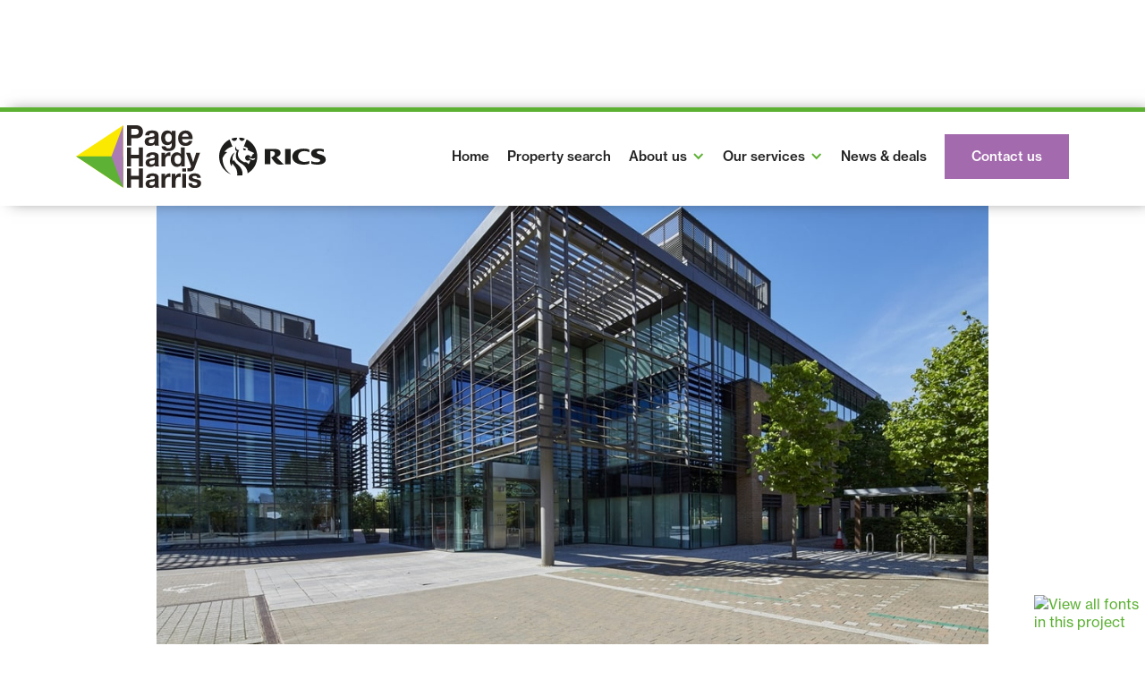

--- FILE ---
content_type: text/html
request_url: https://www.pagehardyharris.co.uk/post/glory-days-at-glory-park-40-000-sq-ft-of-deals
body_size: 4858
content:
<!DOCTYPE html><!-- This site was created in Webflow. https://webflow.com --><!-- Last Published: Mon Nov 24 2025 13:02:12 GMT+0000 (Coordinated Universal Time) --><html data-wf-domain="www.pagehardyharris.co.uk" data-wf-page="5e79e117f4bbb71fbf9d184e" data-wf-site="5e78b4ee9f0e6c42b79201dd" data-wf-collection="5e79e117f4bbb7aae59d184c" data-wf-item-slug="glory-days-at-glory-park-40-000-sq-ft-of-deals"><head><meta charset="utf-8"/><title>Page Hardy Harris - News - Glory Days at Glory Park – 40,000 sq ft of Deals</title><meta content="width=device-width, initial-scale=1" name="viewport"/><meta content="Webflow" name="generator"/><link href="https://cdn.prod.website-files.com/5e78b4ee9f0e6c42b79201dd/css/page-hardy-harris.webflow.shared.dedb01c7c.css" rel="stylesheet" type="text/css"/><link href="https://fonts.googleapis.com" rel="preconnect"/><link href="https://fonts.gstatic.com" rel="preconnect" crossorigin="anonymous"/><script src="https://ajax.googleapis.com/ajax/libs/webfont/1.6.26/webfont.js" type="text/javascript"></script><script type="text/javascript">WebFont.load({  google: {    families: ["Roboto:100,100italic,300,300italic,regular,italic,500,500italic,700,700italic"]  }});</script><script src="https://use.typekit.net/qqe1wge.js" type="text/javascript"></script><script type="text/javascript">try{Typekit.load();}catch(e){}</script><script type="text/javascript">!function(o,c){var n=c.documentElement,t=" w-mod-";n.className+=t+"js",("ontouchstart"in o||o.DocumentTouch&&c instanceof DocumentTouch)&&(n.className+=t+"touch")}(window,document);</script><link href="https://cdn.prod.website-files.com/5e78b4ee9f0e6c42b79201dd/5e79eabbc3821a6705346615_favicon.png" rel="shortcut icon" type="image/x-icon"/><link href="https://cdn.prod.website-files.com/5e78b4ee9f0e6c42b79201dd/5e79eabf344e95d205d13a59_webclip.png" rel="apple-touch-icon"/><script async="" src="https://www.googletagmanager.com/gtag/js?id=UA-168411238-1"></script><script type="text/javascript">window.dataLayer = window.dataLayer || [];function gtag(){dataLayer.push(arguments);}gtag('js', new Date());gtag('config', 'UA-168411238-1', {'anonymize_ip': false});</script><script async="" src="https://www.googletagmanager.com/gtag/js?id=G-NEZ56N7KWZ"></script><script type="text/javascript">window.dataLayer = window.dataLayer || [];function gtag(){dataLayer.push(arguments);}gtag('set', 'developer_id.dZGVlNj', true);gtag('js', new Date());gtag('config', 'G-NEZ56N7KWZ');</script><script src="https://www.google.com/recaptcha/api.js" type="text/javascript"></script><script type="text/javascript" src="//fast.fonts.net/jsapi/53684b82-a470-4f90-8ee3-9b161ac4b553.js"></script>

<style>
  * {
  -webkit-font-smoothing: antialiased;
  -moz-osx-font-smoothing: grayscale;
}

</style>

<!-- Hotjar Tracking Code for http://www.pagehardyharris.co.uk/ -->
<script>
    (function(h,o,t,j,a,r){
        h.hj=h.hj||function(){(h.hj.q=h.hj.q||[]).push(arguments)};
        h._hjSettings={hjid:1840080,hjsv:6};
        a=o.getElementsByTagName('head')[0];
        r=o.createElement('script');r.async=1;
        r.src=t+h._hjSettings.hjid+j+h._hjSettings.hjsv;
        a.appendChild(r);
    })(window,document,'https://static.hotjar.com/c/hotjar-','.js?sv=');
</script></head><body><div data-w-id="afa79442-6508-b657-8907-4cbb736bfe8e" class="progress-indicator"></div><div data-collapse="medium" data-animation="default" data-duration="400" data-easing="ease" data-easing2="ease" role="banner" class="navbar w-nav"><div class="content_wrap w-container"><div class="container_nav"><div class="logo-holder"><a href="/" class="brand w-nav-brand"><img src="https://cdn.prod.website-files.com/5e78b4ee9f0e6c42b79201dd/5ea3106c304615ee59437533_Page%20Hardy%20Harris%20Logo.svg" width="140" alt="Page Hardy Harris" class="logo"/></a><img src="https://cdn.prod.website-files.com/5e78b4ee9f0e6c42b79201dd/5eb01f7c4e3051852d091766_RICS%20Dark.svg" alt="RICS logo" class="rich-text-class"/></div><nav role="navigation" class="nav-menu w-nav-menu"><a href="/" class="nav-link w-nav-link">Home</a><a href="https://search.pagehardyharris.co.uk" class="nav-link w-nav-link">Property search</a><div data-delay="100" data-hover="false" class="w-dropdown"><div class="drop-down-toggle w-dropdown-toggle"><div class="dropdown-arrow-nav w-icon-dropdown-toggle"></div><div>About us</div></div><nav class="dropdown-list w-dropdown-list"><a href="/about" class="drop-down-nav-link w-inline-block"><div>Who we are</div></a><a href="/the-team" class="drop-down-nav-link w-inline-block"><div>The team</div></a><a href="/clients" class="drop-down-nav-link w-inline-block"><div>Our clients</div></a><a href="/our-occupiers" class="drop-down-nav-link w-inline-block"><div>Our occupiers</div></a></nav></div><div data-delay="100" data-hover="false" class="w-dropdown"><div class="drop-down-toggle w-dropdown-toggle"><div class="dropdown-arrow-nav w-icon-dropdown-toggle"></div><div>Our services</div></div><nav class="dropdown-list w-dropdown-list"><a href="/commercial-agency" class="drop-down-nav-link w-inline-block"><div>Commercial Agency</div></a><a href="/property-search-service" class="drop-down-nav-link w-inline-block"><div>Property Search Service </div></a><a href="/investment-advice" class="drop-down-nav-link w-inline-block"><div>Investment Advice</div></a><a href="/development-consultancy" class="drop-down-nav-link w-inline-block"><div>Development Consultancy</div></a><a href="/rent-reviews-advice" class="drop-down-nav-link w-inline-block"><div>Rent Reviews Advice</div></a><a href="/lease-renewals-re-gears" class="drop-down-nav-link w-inline-block"><div>Lease Renewals &amp; Re-gears</div></a></nav></div><a href="/news" class="nav-link w-nav-link">News &amp; deals</a><a href="/contact" class="nav-link btn-copy w-nav-link">Contact us</a></nav><div class="menu-button w-nav-button"><div class="w-icon-nav-menu"></div></div></div></div></div><div class="section-news blog-post"><div class="content-wrap-article-page w-container"><img alt="" src="https://cdn.prod.website-files.com/5e79e042344e95b6dbd10ce8/5f1195bde1a84acdcf01f011_CM0B4014.jpg" sizes="(max-width: 479px) 94vw, (max-width: 991px) 96vw, 930px" srcset="https://cdn.prod.website-files.com/5e79e042344e95b6dbd10ce8/5f1195bde1a84acdcf01f011_CM0B4014-p-500.jpeg 500w, https://cdn.prod.website-files.com/5e79e042344e95b6dbd10ce8/5f1195bde1a84acdcf01f011_CM0B4014-p-1080.jpeg 1080w, https://cdn.prod.website-files.com/5e79e042344e95b6dbd10ce8/5f1195bde1a84acdcf01f011_CM0B4014.jpg 1500w" class="image-2"/><div class="grey-line"></div><div class="container_flex align-top"><div class="col_02-article share"><a href="#" class="social w-inline-block"><img src="https://cdn.prod.website-files.com/5e78b4ee9f0e6c42b79201dd/5e78b4ee9f0e6c783b920225_facebook-white.svg" alt=""/></a><a href="#" class="social w-inline-block"><img src="https://cdn.prod.website-files.com/5e78b4ee9f0e6c42b79201dd/5e78b4ee9f0e6c1f69920226_twitter-white.svg" alt=""/></a><a href="#" class="social w-inline-block"><img src="https://cdn.prod.website-files.com/5e78b4ee9f0e6c42b79201dd/5e78b4ee9f0e6c79bb92021f_linkedin-white.svg" alt=""/></a></div><div class="col_02-article"><div class="date">July 17, 2020</div><h1 class="h1 dark small">Glory Days at Glory Park – 40,000 sq ft of Deals</h1><div class="news-rich-text w-richtext"><p>Page Hardy Harris are pleased to confirm that we have completed on 2 deals at Glory Park, Wooburn Green totalling 40,000 sq ft. </p><p> </p><p>Acting on behalf of an institutional client we have successfully let the 2nd Floor of A3 Glory Park.  This Grade A fitted office suite of 6,500 sq.ft was Let prior to the existing tenants lease expiring which resulted in no void period for our client.  We acted jointly with DTRE.</p><figure style="max-width:2560pxpx" class="w-richtext-align-fullwidth w-richtext-figure-type-image"><div><img src="https://cdn.prod.website-files.com/5e79e042344e95b6dbd10ce8/5f11b14c65c87750f2b28952_External%20Units%205%20to%209.jpg" alt=""/></div></figure><p> Acting on behalf of a consortium of private investors, we have successfully completed on the sale of the entire 33,000 sq ft business park, known as The Courtyard.  This consist of 9 office buildings set amongst landscaped grounds.</p><p>We acted jointly with DBK.</p><p>We continue to see encouraging activity levels across the Thames Valley Region.  Please do get in touch with a member of our agency team if you have a property you wish to discuss.</p></div></div></div></div></div><div class="section-related-articles"><div class="content_wrap w-container"><h2 class="h2">Related Articles</h2><div class="w-dyn-list"><div role="list" class="collection-list-2 w-dyn-items w-row"><div role="listitem" class="collection-item-2 w-dyn-item w-col w-col-4"><div class="article-holder"><div class="article-img-holder _01"><div class="gradient-shallow"></div><div class="card-cta-tag card-cta-tag-2"><a href="#" class="card-cta-text card-cta-text-2">Type Tag</a></div><img width="100" alt="" src="https://cdn.prod.website-files.com/5e79e042344e95b6dbd10ce8/6812436b80c92bcd0a0c860e_IMG_1748%20(002).jpg" sizes="(max-width: 479px) 87vw, (max-width: 767px) 92vw, (max-width: 991px) 30vw, 31vw" srcset="https://cdn.prod.website-files.com/5e79e042344e95b6dbd10ce8/6812436b80c92bcd0a0c860e_IMG_1748%20(002)-p-500.jpg 500w, https://cdn.prod.website-files.com/5e79e042344e95b6dbd10ce8/6812436b80c92bcd0a0c860e_IMG_1748%20(002)-p-800.jpg 800w, https://cdn.prod.website-files.com/5e79e042344e95b6dbd10ce8/6812436b80c92bcd0a0c860e_IMG_1748%20(002)-p-1080.jpg 1080w, https://cdn.prod.website-files.com/5e79e042344e95b6dbd10ce8/6812436b80c92bcd0a0c860e_IMG_1748%20(002).jpg 1261w" class="blog-thumb"/></div><div class="article-text-holder"><div><div class="date">April 30, 2025</div><h1 class="h2 news-small">Sophie Holmes – Young Person in Business Award Winner</h1><p class="paragraph news-featured">Sophie was delighted to win the Young Person in Business Award, sponsored by Bracknell BID.</p></div><a href="/post/sophie-holmes---young-person-in-business-award-winner" data-w-id="5a2948c1-0799-88d4-2bcf-ec7f73fbeb47" class="link-block w-inline-block"><div class="text_link">Read article</div><img src="https://cdn.prod.website-files.com/5e78b4ee9f0e6c42b79201dd/5e78f791bcdc90737b177cc6_Green%20Arrow%20Head.svg" width="10" alt="" class="link_arrow"/></a></div></div></div><div role="listitem" class="collection-item-2 w-dyn-item w-col w-col-4"><div class="article-holder"><div class="article-img-holder _01"><div class="gradient-shallow"></div><div class="card-cta-tag card-cta-tag-2"><a href="#" class="card-cta-text card-cta-text-2">Type Tag</a></div><img width="100" alt="" src="https://cdn.prod.website-files.com/5e79e042344e95b6dbd10ce8/64a514b1ce84983462779d7e_d2i-329-0918-026.jpg" sizes="(max-width: 479px) 87vw, (max-width: 767px) 92vw, (max-width: 991px) 30vw, 31vw" srcset="https://cdn.prod.website-files.com/5e79e042344e95b6dbd10ce8/64a514b1ce84983462779d7e_d2i-329-0918-026-p-500.jpg 500w, https://cdn.prod.website-files.com/5e79e042344e95b6dbd10ce8/64a514b1ce84983462779d7e_d2i-329-0918-026-p-800.jpg 800w, https://cdn.prod.website-files.com/5e79e042344e95b6dbd10ce8/64a514b1ce84983462779d7e_d2i-329-0918-026-p-1080.jpg 1080w, https://cdn.prod.website-files.com/5e79e042344e95b6dbd10ce8/64a514b1ce84983462779d7e_d2i-329-0918-026-p-1600.jpg 1600w, https://cdn.prod.website-files.com/5e79e042344e95b6dbd10ce8/64a514b1ce84983462779d7e_d2i-329-0918-026.jpg 2000w" class="blog-thumb"/></div><div class="article-text-holder"><div><div class="date">July 5, 2023</div><h1 class="h2 news-small">Another letting at 329 Bracknell</h1><p class="paragraph news-featured">Bracknell letting on behalf of our client Workspace</p></div><a href="/post/another-letting-at-329-bracknell" data-w-id="5a2948c1-0799-88d4-2bcf-ec7f73fbeb47" class="link-block w-inline-block"><div class="text_link">Read article</div><img src="https://cdn.prod.website-files.com/5e78b4ee9f0e6c42b79201dd/5e78f791bcdc90737b177cc6_Green%20Arrow%20Head.svg" width="10" alt="" class="link_arrow"/></a></div></div></div><div role="listitem" class="collection-item-2 w-dyn-item w-col w-col-4"><div class="article-holder"><div class="article-img-holder _01"><div class="gradient-shallow"></div><div class="card-cta-tag card-cta-tag-2"><a href="#" class="card-cta-text card-cta-text-2">Type Tag</a></div><img width="100" alt="" src="https://cdn.prod.website-files.com/5e79e042344e95b6dbd10ce8/648823086cfd3cc83882274e_Q1--Quarter-Winner-SE-Industrial.jpg" sizes="(max-width: 479px) 87vw, (max-width: 767px) 92vw, (max-width: 991px) 30vw, 31vw" srcset="https://cdn.prod.website-files.com/5e79e042344e95b6dbd10ce8/648823086cfd3cc83882274e_Q1--Quarter-Winner-SE-Industrial-p-500.jpg 500w, https://cdn.prod.website-files.com/5e79e042344e95b6dbd10ce8/648823086cfd3cc83882274e_Q1--Quarter-Winner-SE-Industrial-p-800.jpg 800w, https://cdn.prod.website-files.com/5e79e042344e95b6dbd10ce8/648823086cfd3cc83882274e_Q1--Quarter-Winner-SE-Industrial.jpg 866w" class="blog-thumb"/></div><div class="article-text-holder"><div><div class="date">June 9, 2023</div><h1 class="h2 news-small">2023 Quarterly Award for PHH</h1><p class="paragraph news-featured">We are delighted to have been named a Winner in the CoStar Quarterly Awards for the South Eastern Industrial Market</p></div><a href="/post/2023-quarterly-award-for-phh" data-w-id="5a2948c1-0799-88d4-2bcf-ec7f73fbeb47" class="link-block w-inline-block"><div class="text_link">Read article</div><img src="https://cdn.prod.website-files.com/5e78b4ee9f0e6c42b79201dd/5e78f791bcdc90737b177cc6_Green%20Arrow%20Head.svg" width="10" alt="" class="link_arrow"/></a></div></div></div></div></div></div></div><div class="section_footer"><div class="content_wrap w-container"><div class="container_flex split"><div class="content-holder _70"><h1 class="h1_footer">Your property is our business</h1><div class="sub-header cta">For all commercial real estate in the Thames Valley.</div></div><a href="/contact" class="btn w-button">Talk to us now</a></div></div></div><div class="footer"><div class="content_wrap w-container"><div class="container_flex top margin-bottom"><div class="w-layout-grid grid-3"><div class="div-block-12"><img src="https://cdn.prod.website-files.com/5e78b4ee9f0e6c42b79201dd/5e7b1f9ed160ce2f431c3d85_Logo-white.svg" width="150" alt="Page Hardy Harris"/><div class="social-media"><a href="https://www.linkedin.com/company/page-hardy-harris-ltd/" target="_blank" class="social-2 last w-inline-block"><img src="https://cdn.prod.website-files.com/5e78b4ee9f0e6c42b79201dd/5e78b4ee9f0e6c79bb92021f_linkedin-white.svg" width="18" alt=""/></a></div></div><div class="footer_content"><div class="footer_content"><h4 class="h4">Bracknell Office</h4><div class="footer_text">1 Oakmede House, <br/>Oakmede Place,<br/>Binfield, Bracknell, <br/>RG42 4JF<br/>‍</div><a data-w-id="0128895e-86a3-b9f3-9763-1c2555d89d86" href="tel:01344311344" class="link-block w-inline-block"><div class="text_link">01344 311344</div><img src="https://cdn.prod.website-files.com/5e78b4ee9f0e6c42b79201dd/5e78f791bcdc90737b177cc6_Green%20Arrow%20Head.svg" width="10" alt="" class="link_arrow"/></a></div></div><div class="footer_content"><h4 class="h4">Maidenhead Office</h4><div class="footer_text">Proxima, <br/>1 Grenfell Road,<br/>Maidenhead, <br/>SL6 1HN<br/>‍<br/></div><a href="tel:01628439006" class="link-block w-inline-block"><div class="text_link">01628 439006</div><img src="https://cdn.prod.website-files.com/5e78b4ee9f0e6c42b79201dd/5e78f791bcdc90737b177cc6_Green%20Arrow%20Head.svg" width="10" alt="" class="link_arrow"/></a></div><div id="w-node-_7582ec28-9761-6acc-629a-885282c585c8-1fe8525d"><div class="registered-office-text">Registered Office: 14 Progress Business Centre, Whittle Parkway, Slough, Berks, SL1 6DQ<br/>Registered in England and Wales company registration number – 4570633</div><div class="keep-in-otuch-div"><a href="/privacy-policy" class="privacy-policy">Privacy Policy</a></div></div></div></div></div></div><script src="https://d3e54v103j8qbb.cloudfront.net/js/jquery-3.5.1.min.dc5e7f18c8.js?site=5e78b4ee9f0e6c42b79201dd" type="text/javascript" integrity="sha256-9/aliU8dGd2tb6OSsuzixeV4y/faTqgFtohetphbbj0=" crossorigin="anonymous"></script><script src="https://cdn.prod.website-files.com/5e78b4ee9f0e6c42b79201dd/js/webflow.schunk.36b8fb49256177c8.js" type="text/javascript"></script><script src="https://cdn.prod.website-files.com/5e78b4ee9f0e6c42b79201dd/js/webflow.schunk.3078112a5020af6a.js" type="text/javascript"></script><script src="https://cdn.prod.website-files.com/5e78b4ee9f0e6c42b79201dd/js/webflow.schunk.2fa0bd84a53535d5.js" type="text/javascript"></script><script src="https://cdn.prod.website-files.com/5e78b4ee9f0e6c42b79201dd/js/webflow.56a2eeed.29c0be7fee9a3c88.js" type="text/javascript"></script></body></html>

--- FILE ---
content_type: text/css
request_url: https://cdn.prod.website-files.com/5e78b4ee9f0e6c42b79201dd/css/page-hardy-harris.webflow.shared.dedb01c7c.css
body_size: 18239
content:
html {
  -webkit-text-size-adjust: 100%;
  -ms-text-size-adjust: 100%;
  font-family: sans-serif;
}

body {
  margin: 0;
}

article, aside, details, figcaption, figure, footer, header, hgroup, main, menu, nav, section, summary {
  display: block;
}

audio, canvas, progress, video {
  vertical-align: baseline;
  display: inline-block;
}

audio:not([controls]) {
  height: 0;
  display: none;
}

[hidden], template {
  display: none;
}

a {
  background-color: #0000;
}

a:active, a:hover {
  outline: 0;
}

abbr[title] {
  border-bottom: 1px dotted;
}

b, strong {
  font-weight: bold;
}

dfn {
  font-style: italic;
}

h1 {
  margin: .67em 0;
  font-size: 2em;
}

mark {
  color: #000;
  background: #ff0;
}

small {
  font-size: 80%;
}

sub, sup {
  vertical-align: baseline;
  font-size: 75%;
  line-height: 0;
  position: relative;
}

sup {
  top: -.5em;
}

sub {
  bottom: -.25em;
}

img {
  border: 0;
}

svg:not(:root) {
  overflow: hidden;
}

hr {
  box-sizing: content-box;
  height: 0;
}

pre {
  overflow: auto;
}

code, kbd, pre, samp {
  font-family: monospace;
  font-size: 1em;
}

button, input, optgroup, select, textarea {
  color: inherit;
  font: inherit;
  margin: 0;
}

button {
  overflow: visible;
}

button, select {
  text-transform: none;
}

button, html input[type="button"], input[type="reset"] {
  -webkit-appearance: button;
  cursor: pointer;
}

button[disabled], html input[disabled] {
  cursor: default;
}

button::-moz-focus-inner, input::-moz-focus-inner {
  border: 0;
  padding: 0;
}

input {
  line-height: normal;
}

input[type="checkbox"], input[type="radio"] {
  box-sizing: border-box;
  padding: 0;
}

input[type="number"]::-webkit-inner-spin-button, input[type="number"]::-webkit-outer-spin-button {
  height: auto;
}

input[type="search"] {
  -webkit-appearance: none;
}

input[type="search"]::-webkit-search-cancel-button, input[type="search"]::-webkit-search-decoration {
  -webkit-appearance: none;
}

legend {
  border: 0;
  padding: 0;
}

textarea {
  overflow: auto;
}

optgroup {
  font-weight: bold;
}

table {
  border-collapse: collapse;
  border-spacing: 0;
}

td, th {
  padding: 0;
}

@font-face {
  font-family: webflow-icons;
  src: url("[data-uri]") format("truetype");
  font-weight: normal;
  font-style: normal;
}

[class^="w-icon-"], [class*=" w-icon-"] {
  speak: none;
  font-variant: normal;
  text-transform: none;
  -webkit-font-smoothing: antialiased;
  -moz-osx-font-smoothing: grayscale;
  font-style: normal;
  font-weight: normal;
  line-height: 1;
  font-family: webflow-icons !important;
}

.w-icon-slider-right:before {
  content: "";
}

.w-icon-slider-left:before {
  content: "";
}

.w-icon-nav-menu:before {
  content: "";
}

.w-icon-arrow-down:before, .w-icon-dropdown-toggle:before {
  content: "";
}

.w-icon-file-upload-remove:before {
  content: "";
}

.w-icon-file-upload-icon:before {
  content: "";
}

* {
  box-sizing: border-box;
}

html {
  height: 100%;
}

body {
  color: #333;
  background-color: #fff;
  min-height: 100%;
  margin: 0;
  font-family: Arial, sans-serif;
  font-size: 14px;
  line-height: 20px;
}

img {
  vertical-align: middle;
  max-width: 100%;
  display: inline-block;
}

html.w-mod-touch * {
  background-attachment: scroll !important;
}

.w-block {
  display: block;
}

.w-inline-block {
  max-width: 100%;
  display: inline-block;
}

.w-clearfix:before, .w-clearfix:after {
  content: " ";
  grid-area: 1 / 1 / 2 / 2;
  display: table;
}

.w-clearfix:after {
  clear: both;
}

.w-hidden {
  display: none;
}

.w-button {
  color: #fff;
  line-height: inherit;
  cursor: pointer;
  background-color: #3898ec;
  border: 0;
  border-radius: 0;
  padding: 9px 15px;
  text-decoration: none;
  display: inline-block;
}

input.w-button {
  -webkit-appearance: button;
}

html[data-w-dynpage] [data-w-cloak] {
  color: #0000 !important;
}

.w-code-block {
  margin: unset;
}

pre.w-code-block code {
  all: inherit;
}

.w-optimization {
  display: contents;
}

.w-webflow-badge, .w-webflow-badge > img {
  box-sizing: unset;
  width: unset;
  height: unset;
  max-height: unset;
  max-width: unset;
  min-height: unset;
  min-width: unset;
  margin: unset;
  padding: unset;
  float: unset;
  clear: unset;
  border: unset;
  border-radius: unset;
  background: unset;
  background-image: unset;
  background-position: unset;
  background-size: unset;
  background-repeat: unset;
  background-origin: unset;
  background-clip: unset;
  background-attachment: unset;
  background-color: unset;
  box-shadow: unset;
  transform: unset;
  direction: unset;
  font-family: unset;
  font-weight: unset;
  color: unset;
  font-size: unset;
  line-height: unset;
  font-style: unset;
  font-variant: unset;
  text-align: unset;
  letter-spacing: unset;
  -webkit-text-decoration: unset;
  text-decoration: unset;
  text-indent: unset;
  text-transform: unset;
  list-style-type: unset;
  text-shadow: unset;
  vertical-align: unset;
  cursor: unset;
  white-space: unset;
  word-break: unset;
  word-spacing: unset;
  word-wrap: unset;
  transition: unset;
}

.w-webflow-badge {
  white-space: nowrap;
  cursor: pointer;
  box-shadow: 0 0 0 1px #0000001a, 0 1px 3px #0000001a;
  visibility: visible !important;
  opacity: 1 !important;
  z-index: 2147483647 !important;
  color: #aaadb0 !important;
  overflow: unset !important;
  background-color: #fff !important;
  border-radius: 3px !important;
  width: auto !important;
  height: auto !important;
  margin: 0 !important;
  padding: 6px !important;
  font-size: 12px !important;
  line-height: 14px !important;
  text-decoration: none !important;
  display: inline-block !important;
  position: fixed !important;
  inset: auto 12px 12px auto !important;
  transform: none !important;
}

.w-webflow-badge > img {
  position: unset;
  visibility: unset !important;
  opacity: 1 !important;
  vertical-align: middle !important;
  display: inline-block !important;
}

h1, h2, h3, h4, h5, h6 {
  margin-bottom: 10px;
  font-weight: bold;
}

h1 {
  margin-top: 20px;
  font-size: 38px;
  line-height: 44px;
}

h2 {
  margin-top: 20px;
  font-size: 32px;
  line-height: 36px;
}

h3 {
  margin-top: 20px;
  font-size: 24px;
  line-height: 30px;
}

h4 {
  margin-top: 10px;
  font-size: 18px;
  line-height: 24px;
}

h5 {
  margin-top: 10px;
  font-size: 14px;
  line-height: 20px;
}

h6 {
  margin-top: 10px;
  font-size: 12px;
  line-height: 18px;
}

p {
  margin-top: 0;
  margin-bottom: 10px;
}

blockquote {
  border-left: 5px solid #e2e2e2;
  margin: 0 0 10px;
  padding: 10px 20px;
  font-size: 18px;
  line-height: 22px;
}

figure {
  margin: 0 0 10px;
}

figcaption {
  text-align: center;
  margin-top: 5px;
}

ul, ol {
  margin-top: 0;
  margin-bottom: 10px;
  padding-left: 40px;
}

.w-list-unstyled {
  padding-left: 0;
  list-style: none;
}

.w-embed:before, .w-embed:after {
  content: " ";
  grid-area: 1 / 1 / 2 / 2;
  display: table;
}

.w-embed:after {
  clear: both;
}

.w-video {
  width: 100%;
  padding: 0;
  position: relative;
}

.w-video iframe, .w-video object, .w-video embed {
  border: none;
  width: 100%;
  height: 100%;
  position: absolute;
  top: 0;
  left: 0;
}

fieldset {
  border: 0;
  margin: 0;
  padding: 0;
}

button, [type="button"], [type="reset"] {
  cursor: pointer;
  -webkit-appearance: button;
  border: 0;
}

.w-form {
  margin: 0 0 15px;
}

.w-form-done {
  text-align: center;
  background-color: #ddd;
  padding: 20px;
  display: none;
}

.w-form-fail {
  background-color: #ffdede;
  margin-top: 10px;
  padding: 10px;
  display: none;
}

label {
  margin-bottom: 5px;
  font-weight: bold;
  display: block;
}

.w-input, .w-select {
  color: #333;
  vertical-align: middle;
  background-color: #fff;
  border: 1px solid #ccc;
  width: 100%;
  height: 38px;
  margin-bottom: 10px;
  padding: 8px 12px;
  font-size: 14px;
  line-height: 1.42857;
  display: block;
}

.w-input::placeholder, .w-select::placeholder {
  color: #999;
}

.w-input:focus, .w-select:focus {
  border-color: #3898ec;
  outline: 0;
}

.w-input[disabled], .w-select[disabled], .w-input[readonly], .w-select[readonly], fieldset[disabled] .w-input, fieldset[disabled] .w-select {
  cursor: not-allowed;
}

.w-input[disabled]:not(.w-input-disabled), .w-select[disabled]:not(.w-input-disabled), .w-input[readonly], .w-select[readonly], fieldset[disabled]:not(.w-input-disabled) .w-input, fieldset[disabled]:not(.w-input-disabled) .w-select {
  background-color: #eee;
}

textarea.w-input, textarea.w-select {
  height: auto;
}

.w-select {
  background-color: #f3f3f3;
}

.w-select[multiple] {
  height: auto;
}

.w-form-label {
  cursor: pointer;
  margin-bottom: 0;
  font-weight: normal;
  display: inline-block;
}

.w-radio {
  margin-bottom: 5px;
  padding-left: 20px;
  display: block;
}

.w-radio:before, .w-radio:after {
  content: " ";
  grid-area: 1 / 1 / 2 / 2;
  display: table;
}

.w-radio:after {
  clear: both;
}

.w-radio-input {
  float: left;
  margin: 3px 0 0 -20px;
  line-height: normal;
}

.w-file-upload {
  margin-bottom: 10px;
  display: block;
}

.w-file-upload-input {
  opacity: 0;
  z-index: -100;
  width: .1px;
  height: .1px;
  position: absolute;
  overflow: hidden;
}

.w-file-upload-default, .w-file-upload-uploading, .w-file-upload-success {
  color: #333;
  display: inline-block;
}

.w-file-upload-error {
  margin-top: 10px;
  display: block;
}

.w-file-upload-default.w-hidden, .w-file-upload-uploading.w-hidden, .w-file-upload-error.w-hidden, .w-file-upload-success.w-hidden {
  display: none;
}

.w-file-upload-uploading-btn {
  cursor: pointer;
  background-color: #fafafa;
  border: 1px solid #ccc;
  margin: 0;
  padding: 8px 12px;
  font-size: 14px;
  font-weight: normal;
  display: flex;
}

.w-file-upload-file {
  background-color: #fafafa;
  border: 1px solid #ccc;
  flex-grow: 1;
  justify-content: space-between;
  margin: 0;
  padding: 8px 9px 8px 11px;
  display: flex;
}

.w-file-upload-file-name {
  font-size: 14px;
  font-weight: normal;
  display: block;
}

.w-file-remove-link {
  cursor: pointer;
  width: auto;
  height: auto;
  margin-top: 3px;
  margin-left: 10px;
  padding: 3px;
  display: block;
}

.w-icon-file-upload-remove {
  margin: auto;
  font-size: 10px;
}

.w-file-upload-error-msg {
  color: #ea384c;
  padding: 2px 0;
  display: inline-block;
}

.w-file-upload-info {
  padding: 0 12px;
  line-height: 38px;
  display: inline-block;
}

.w-file-upload-label {
  cursor: pointer;
  background-color: #fafafa;
  border: 1px solid #ccc;
  margin: 0;
  padding: 8px 12px;
  font-size: 14px;
  font-weight: normal;
  display: inline-block;
}

.w-icon-file-upload-icon, .w-icon-file-upload-uploading {
  width: 20px;
  margin-right: 8px;
  display: inline-block;
}

.w-icon-file-upload-uploading {
  height: 20px;
}

.w-container {
  max-width: 940px;
  margin-left: auto;
  margin-right: auto;
}

.w-container:before, .w-container:after {
  content: " ";
  grid-area: 1 / 1 / 2 / 2;
  display: table;
}

.w-container:after {
  clear: both;
}

.w-container .w-row {
  margin-left: -10px;
  margin-right: -10px;
}

.w-row:before, .w-row:after {
  content: " ";
  grid-area: 1 / 1 / 2 / 2;
  display: table;
}

.w-row:after {
  clear: both;
}

.w-row .w-row {
  margin-left: 0;
  margin-right: 0;
}

.w-col {
  float: left;
  width: 100%;
  min-height: 1px;
  padding-left: 10px;
  padding-right: 10px;
  position: relative;
}

.w-col .w-col {
  padding-left: 0;
  padding-right: 0;
}

.w-col-1 {
  width: 8.33333%;
}

.w-col-2 {
  width: 16.6667%;
}

.w-col-3 {
  width: 25%;
}

.w-col-4 {
  width: 33.3333%;
}

.w-col-5 {
  width: 41.6667%;
}

.w-col-6 {
  width: 50%;
}

.w-col-7 {
  width: 58.3333%;
}

.w-col-8 {
  width: 66.6667%;
}

.w-col-9 {
  width: 75%;
}

.w-col-10 {
  width: 83.3333%;
}

.w-col-11 {
  width: 91.6667%;
}

.w-col-12 {
  width: 100%;
}

.w-hidden-main {
  display: none !important;
}

@media screen and (max-width: 991px) {
  .w-container {
    max-width: 728px;
  }

  .w-hidden-main {
    display: inherit !important;
  }

  .w-hidden-medium {
    display: none !important;
  }

  .w-col-medium-1 {
    width: 8.33333%;
  }

  .w-col-medium-2 {
    width: 16.6667%;
  }

  .w-col-medium-3 {
    width: 25%;
  }

  .w-col-medium-4 {
    width: 33.3333%;
  }

  .w-col-medium-5 {
    width: 41.6667%;
  }

  .w-col-medium-6 {
    width: 50%;
  }

  .w-col-medium-7 {
    width: 58.3333%;
  }

  .w-col-medium-8 {
    width: 66.6667%;
  }

  .w-col-medium-9 {
    width: 75%;
  }

  .w-col-medium-10 {
    width: 83.3333%;
  }

  .w-col-medium-11 {
    width: 91.6667%;
  }

  .w-col-medium-12 {
    width: 100%;
  }

  .w-col-stack {
    width: 100%;
    left: auto;
    right: auto;
  }
}

@media screen and (max-width: 767px) {
  .w-hidden-main, .w-hidden-medium {
    display: inherit !important;
  }

  .w-hidden-small {
    display: none !important;
  }

  .w-row, .w-container .w-row {
    margin-left: 0;
    margin-right: 0;
  }

  .w-col {
    width: 100%;
    left: auto;
    right: auto;
  }

  .w-col-small-1 {
    width: 8.33333%;
  }

  .w-col-small-2 {
    width: 16.6667%;
  }

  .w-col-small-3 {
    width: 25%;
  }

  .w-col-small-4 {
    width: 33.3333%;
  }

  .w-col-small-5 {
    width: 41.6667%;
  }

  .w-col-small-6 {
    width: 50%;
  }

  .w-col-small-7 {
    width: 58.3333%;
  }

  .w-col-small-8 {
    width: 66.6667%;
  }

  .w-col-small-9 {
    width: 75%;
  }

  .w-col-small-10 {
    width: 83.3333%;
  }

  .w-col-small-11 {
    width: 91.6667%;
  }

  .w-col-small-12 {
    width: 100%;
  }
}

@media screen and (max-width: 479px) {
  .w-container {
    max-width: none;
  }

  .w-hidden-main, .w-hidden-medium, .w-hidden-small {
    display: inherit !important;
  }

  .w-hidden-tiny {
    display: none !important;
  }

  .w-col {
    width: 100%;
  }

  .w-col-tiny-1 {
    width: 8.33333%;
  }

  .w-col-tiny-2 {
    width: 16.6667%;
  }

  .w-col-tiny-3 {
    width: 25%;
  }

  .w-col-tiny-4 {
    width: 33.3333%;
  }

  .w-col-tiny-5 {
    width: 41.6667%;
  }

  .w-col-tiny-6 {
    width: 50%;
  }

  .w-col-tiny-7 {
    width: 58.3333%;
  }

  .w-col-tiny-8 {
    width: 66.6667%;
  }

  .w-col-tiny-9 {
    width: 75%;
  }

  .w-col-tiny-10 {
    width: 83.3333%;
  }

  .w-col-tiny-11 {
    width: 91.6667%;
  }

  .w-col-tiny-12 {
    width: 100%;
  }
}

.w-widget {
  position: relative;
}

.w-widget-map {
  width: 100%;
  height: 400px;
}

.w-widget-map label {
  width: auto;
  display: inline;
}

.w-widget-map img {
  max-width: inherit;
}

.w-widget-map .gm-style-iw {
  text-align: center;
}

.w-widget-map .gm-style-iw > button {
  display: none !important;
}

.w-widget-twitter {
  overflow: hidden;
}

.w-widget-twitter-count-shim {
  vertical-align: top;
  text-align: center;
  background: #fff;
  border: 1px solid #758696;
  border-radius: 3px;
  width: 28px;
  height: 20px;
  display: inline-block;
  position: relative;
}

.w-widget-twitter-count-shim * {
  pointer-events: none;
  -webkit-user-select: none;
  user-select: none;
}

.w-widget-twitter-count-shim .w-widget-twitter-count-inner {
  text-align: center;
  color: #999;
  font-family: serif;
  font-size: 15px;
  line-height: 12px;
  position: relative;
}

.w-widget-twitter-count-shim .w-widget-twitter-count-clear {
  display: block;
  position: relative;
}

.w-widget-twitter-count-shim.w--large {
  width: 36px;
  height: 28px;
}

.w-widget-twitter-count-shim.w--large .w-widget-twitter-count-inner {
  font-size: 18px;
  line-height: 18px;
}

.w-widget-twitter-count-shim:not(.w--vertical) {
  margin-left: 5px;
  margin-right: 8px;
}

.w-widget-twitter-count-shim:not(.w--vertical).w--large {
  margin-left: 6px;
}

.w-widget-twitter-count-shim:not(.w--vertical):before, .w-widget-twitter-count-shim:not(.w--vertical):after {
  content: " ";
  pointer-events: none;
  border: solid #0000;
  width: 0;
  height: 0;
  position: absolute;
  top: 50%;
  left: 0;
}

.w-widget-twitter-count-shim:not(.w--vertical):before {
  border-width: 4px;
  border-color: #75869600 #5d6c7b #75869600 #75869600;
  margin-top: -4px;
  margin-left: -9px;
}

.w-widget-twitter-count-shim:not(.w--vertical).w--large:before {
  border-width: 5px;
  margin-top: -5px;
  margin-left: -10px;
}

.w-widget-twitter-count-shim:not(.w--vertical):after {
  border-width: 4px;
  border-color: #fff0 #fff #fff0 #fff0;
  margin-top: -4px;
  margin-left: -8px;
}

.w-widget-twitter-count-shim:not(.w--vertical).w--large:after {
  border-width: 5px;
  margin-top: -5px;
  margin-left: -9px;
}

.w-widget-twitter-count-shim.w--vertical {
  width: 61px;
  height: 33px;
  margin-bottom: 8px;
}

.w-widget-twitter-count-shim.w--vertical:before, .w-widget-twitter-count-shim.w--vertical:after {
  content: " ";
  pointer-events: none;
  border: solid #0000;
  width: 0;
  height: 0;
  position: absolute;
  top: 100%;
  left: 50%;
}

.w-widget-twitter-count-shim.w--vertical:before {
  border-width: 5px;
  border-color: #5d6c7b #75869600 #75869600;
  margin-left: -5px;
}

.w-widget-twitter-count-shim.w--vertical:after {
  border-width: 4px;
  border-color: #fff #fff0 #fff0;
  margin-left: -4px;
}

.w-widget-twitter-count-shim.w--vertical .w-widget-twitter-count-inner {
  font-size: 18px;
  line-height: 22px;
}

.w-widget-twitter-count-shim.w--vertical.w--large {
  width: 76px;
}

.w-background-video {
  color: #fff;
  height: 500px;
  position: relative;
  overflow: hidden;
}

.w-background-video > video {
  object-fit: cover;
  z-index: -100;
  background-position: 50%;
  background-size: cover;
  width: 100%;
  height: 100%;
  margin: auto;
  position: absolute;
  inset: -100%;
}

.w-background-video > video::-webkit-media-controls-start-playback-button {
  -webkit-appearance: none;
  display: none !important;
}

.w-background-video--control {
  background-color: #0000;
  padding: 0;
  position: absolute;
  bottom: 1em;
  right: 1em;
}

.w-background-video--control > [hidden] {
  display: none !important;
}

.w-slider {
  text-align: center;
  clear: both;
  -webkit-tap-highlight-color: #0000;
  tap-highlight-color: #0000;
  background: #ddd;
  height: 300px;
  position: relative;
}

.w-slider-mask {
  z-index: 1;
  white-space: nowrap;
  height: 100%;
  display: block;
  position: relative;
  left: 0;
  right: 0;
  overflow: hidden;
}

.w-slide {
  vertical-align: top;
  white-space: normal;
  text-align: left;
  width: 100%;
  height: 100%;
  display: inline-block;
  position: relative;
}

.w-slider-nav {
  z-index: 2;
  text-align: center;
  -webkit-tap-highlight-color: #0000;
  tap-highlight-color: #0000;
  height: 40px;
  margin: auto;
  padding-top: 10px;
  position: absolute;
  inset: auto 0 0;
}

.w-slider-nav.w-round > div {
  border-radius: 100%;
}

.w-slider-nav.w-num > div {
  font-size: inherit;
  line-height: inherit;
  width: auto;
  height: auto;
  padding: .2em .5em;
}

.w-slider-nav.w-shadow > div {
  box-shadow: 0 0 3px #3336;
}

.w-slider-nav-invert {
  color: #fff;
}

.w-slider-nav-invert > div {
  background-color: #2226;
}

.w-slider-nav-invert > div.w-active {
  background-color: #222;
}

.w-slider-dot {
  cursor: pointer;
  background-color: #fff6;
  width: 1em;
  height: 1em;
  margin: 0 3px .5em;
  transition: background-color .1s, color .1s;
  display: inline-block;
  position: relative;
}

.w-slider-dot.w-active {
  background-color: #fff;
}

.w-slider-dot:focus {
  outline: none;
  box-shadow: 0 0 0 2px #fff;
}

.w-slider-dot:focus.w-active {
  box-shadow: none;
}

.w-slider-arrow-left, .w-slider-arrow-right {
  cursor: pointer;
  color: #fff;
  -webkit-tap-highlight-color: #0000;
  tap-highlight-color: #0000;
  -webkit-user-select: none;
  user-select: none;
  width: 80px;
  margin: auto;
  font-size: 40px;
  position: absolute;
  inset: 0;
  overflow: hidden;
}

.w-slider-arrow-left [class^="w-icon-"], .w-slider-arrow-right [class^="w-icon-"], .w-slider-arrow-left [class*=" w-icon-"], .w-slider-arrow-right [class*=" w-icon-"] {
  position: absolute;
}

.w-slider-arrow-left:focus, .w-slider-arrow-right:focus {
  outline: 0;
}

.w-slider-arrow-left {
  z-index: 3;
  right: auto;
}

.w-slider-arrow-right {
  z-index: 4;
  left: auto;
}

.w-icon-slider-left, .w-icon-slider-right {
  width: 1em;
  height: 1em;
  margin: auto;
  inset: 0;
}

.w-slider-aria-label {
  clip: rect(0 0 0 0);
  border: 0;
  width: 1px;
  height: 1px;
  margin: -1px;
  padding: 0;
  position: absolute;
  overflow: hidden;
}

.w-slider-force-show {
  display: block !important;
}

.w-dropdown {
  text-align: left;
  z-index: 900;
  margin-left: auto;
  margin-right: auto;
  display: inline-block;
  position: relative;
}

.w-dropdown-btn, .w-dropdown-toggle, .w-dropdown-link {
  vertical-align: top;
  color: #222;
  text-align: left;
  white-space: nowrap;
  margin-left: auto;
  margin-right: auto;
  padding: 20px;
  text-decoration: none;
  position: relative;
}

.w-dropdown-toggle {
  -webkit-user-select: none;
  user-select: none;
  cursor: pointer;
  padding-right: 40px;
  display: inline-block;
}

.w-dropdown-toggle:focus {
  outline: 0;
}

.w-icon-dropdown-toggle {
  width: 1em;
  height: 1em;
  margin: auto 20px auto auto;
  position: absolute;
  top: 0;
  bottom: 0;
  right: 0;
}

.w-dropdown-list {
  background: #ddd;
  min-width: 100%;
  display: none;
  position: absolute;
}

.w-dropdown-list.w--open {
  display: block;
}

.w-dropdown-link {
  color: #222;
  padding: 10px 20px;
  display: block;
}

.w-dropdown-link.w--current {
  color: #0082f3;
}

.w-dropdown-link:focus {
  outline: 0;
}

@media screen and (max-width: 767px) {
  .w-nav-brand {
    padding-left: 10px;
  }
}

.w-lightbox-backdrop {
  cursor: auto;
  letter-spacing: normal;
  text-indent: 0;
  text-shadow: none;
  text-transform: none;
  visibility: visible;
  white-space: normal;
  word-break: normal;
  word-spacing: normal;
  word-wrap: normal;
  color: #fff;
  text-align: center;
  z-index: 2000;
  opacity: 0;
  -webkit-user-select: none;
  -moz-user-select: none;
  -webkit-tap-highlight-color: transparent;
  background: #000000e6;
  outline: 0;
  font-family: Helvetica Neue, Helvetica, Ubuntu, Segoe UI, Verdana, sans-serif;
  font-size: 17px;
  font-style: normal;
  font-weight: 300;
  line-height: 1.2;
  list-style: disc;
  position: fixed;
  inset: 0;
  -webkit-transform: translate(0);
}

.w-lightbox-backdrop, .w-lightbox-container {
  -webkit-overflow-scrolling: touch;
  height: 100%;
  overflow: auto;
}

.w-lightbox-content {
  height: 100vh;
  position: relative;
  overflow: hidden;
}

.w-lightbox-view {
  opacity: 0;
  width: 100vw;
  height: 100vh;
  position: absolute;
}

.w-lightbox-view:before {
  content: "";
  height: 100vh;
}

.w-lightbox-group, .w-lightbox-group .w-lightbox-view, .w-lightbox-group .w-lightbox-view:before {
  height: 86vh;
}

.w-lightbox-frame, .w-lightbox-view:before {
  vertical-align: middle;
  display: inline-block;
}

.w-lightbox-figure {
  margin: 0;
  position: relative;
}

.w-lightbox-group .w-lightbox-figure {
  cursor: pointer;
}

.w-lightbox-img {
  width: auto;
  max-width: none;
  height: auto;
}

.w-lightbox-image {
  float: none;
  max-width: 100vw;
  max-height: 100vh;
  display: block;
}

.w-lightbox-group .w-lightbox-image {
  max-height: 86vh;
}

.w-lightbox-caption {
  text-align: left;
  text-overflow: ellipsis;
  white-space: nowrap;
  background: #0006;
  padding: .5em 1em;
  position: absolute;
  bottom: 0;
  left: 0;
  right: 0;
  overflow: hidden;
}

.w-lightbox-embed {
  width: 100%;
  height: 100%;
  position: absolute;
  inset: 0;
}

.w-lightbox-control {
  cursor: pointer;
  background-position: center;
  background-repeat: no-repeat;
  background-size: 24px;
  width: 4em;
  transition: all .3s;
  position: absolute;
  top: 0;
}

.w-lightbox-left {
  background-image: url("[data-uri]");
  display: none;
  bottom: 0;
  left: 0;
}

.w-lightbox-right {
  background-image: url("[data-uri]");
  display: none;
  bottom: 0;
  right: 0;
}

.w-lightbox-close {
  background-image: url("[data-uri]");
  background-size: 18px;
  height: 2.6em;
  right: 0;
}

.w-lightbox-strip {
  white-space: nowrap;
  padding: 0 1vh;
  line-height: 0;
  position: absolute;
  bottom: 0;
  left: 0;
  right: 0;
  overflow: auto hidden;
}

.w-lightbox-item {
  box-sizing: content-box;
  cursor: pointer;
  width: 10vh;
  padding: 2vh 1vh;
  display: inline-block;
  -webkit-transform: translate3d(0, 0, 0);
}

.w-lightbox-active {
  opacity: .3;
}

.w-lightbox-thumbnail {
  background: #222;
  height: 10vh;
  position: relative;
  overflow: hidden;
}

.w-lightbox-thumbnail-image {
  position: absolute;
  top: 0;
  left: 0;
}

.w-lightbox-thumbnail .w-lightbox-tall {
  width: 100%;
  top: 50%;
  transform: translate(0, -50%);
}

.w-lightbox-thumbnail .w-lightbox-wide {
  height: 100%;
  left: 50%;
  transform: translate(-50%);
}

.w-lightbox-spinner {
  box-sizing: border-box;
  border: 5px solid #0006;
  border-radius: 50%;
  width: 40px;
  height: 40px;
  margin-top: -20px;
  margin-left: -20px;
  animation: .8s linear infinite spin;
  position: absolute;
  top: 50%;
  left: 50%;
}

.w-lightbox-spinner:after {
  content: "";
  border: 3px solid #0000;
  border-bottom-color: #fff;
  border-radius: 50%;
  position: absolute;
  inset: -4px;
}

.w-lightbox-hide {
  display: none;
}

.w-lightbox-noscroll {
  overflow: hidden;
}

@media (min-width: 768px) {
  .w-lightbox-content {
    height: 96vh;
    margin-top: 2vh;
  }

  .w-lightbox-view, .w-lightbox-view:before {
    height: 96vh;
  }

  .w-lightbox-group, .w-lightbox-group .w-lightbox-view, .w-lightbox-group .w-lightbox-view:before {
    height: 84vh;
  }

  .w-lightbox-image {
    max-width: 96vw;
    max-height: 96vh;
  }

  .w-lightbox-group .w-lightbox-image {
    max-width: 82.3vw;
    max-height: 84vh;
  }

  .w-lightbox-left, .w-lightbox-right {
    opacity: .5;
    display: block;
  }

  .w-lightbox-close {
    opacity: .8;
  }

  .w-lightbox-control:hover {
    opacity: 1;
  }
}

.w-lightbox-inactive, .w-lightbox-inactive:hover {
  opacity: 0;
}

.w-richtext:before, .w-richtext:after {
  content: " ";
  grid-area: 1 / 1 / 2 / 2;
  display: table;
}

.w-richtext:after {
  clear: both;
}

.w-richtext[contenteditable="true"]:before, .w-richtext[contenteditable="true"]:after {
  white-space: initial;
}

.w-richtext ol, .w-richtext ul {
  overflow: hidden;
}

.w-richtext .w-richtext-figure-selected.w-richtext-figure-type-video div:after, .w-richtext .w-richtext-figure-selected[data-rt-type="video"] div:after, .w-richtext .w-richtext-figure-selected.w-richtext-figure-type-image div, .w-richtext .w-richtext-figure-selected[data-rt-type="image"] div {
  outline: 2px solid #2895f7;
}

.w-richtext figure.w-richtext-figure-type-video > div:after, .w-richtext figure[data-rt-type="video"] > div:after {
  content: "";
  display: none;
  position: absolute;
  inset: 0;
}

.w-richtext figure {
  max-width: 60%;
  position: relative;
}

.w-richtext figure > div:before {
  cursor: default !important;
}

.w-richtext figure img {
  width: 100%;
}

.w-richtext figure figcaption.w-richtext-figcaption-placeholder {
  opacity: .6;
}

.w-richtext figure div {
  color: #0000;
  font-size: 0;
}

.w-richtext figure.w-richtext-figure-type-image, .w-richtext figure[data-rt-type="image"] {
  display: table;
}

.w-richtext figure.w-richtext-figure-type-image > div, .w-richtext figure[data-rt-type="image"] > div {
  display: inline-block;
}

.w-richtext figure.w-richtext-figure-type-image > figcaption, .w-richtext figure[data-rt-type="image"] > figcaption {
  caption-side: bottom;
  display: table-caption;
}

.w-richtext figure.w-richtext-figure-type-video, .w-richtext figure[data-rt-type="video"] {
  width: 60%;
  height: 0;
}

.w-richtext figure.w-richtext-figure-type-video iframe, .w-richtext figure[data-rt-type="video"] iframe {
  width: 100%;
  height: 100%;
  position: absolute;
  top: 0;
  left: 0;
}

.w-richtext figure.w-richtext-figure-type-video > div, .w-richtext figure[data-rt-type="video"] > div {
  width: 100%;
}

.w-richtext figure.w-richtext-align-center {
  clear: both;
  margin-left: auto;
  margin-right: auto;
}

.w-richtext figure.w-richtext-align-center.w-richtext-figure-type-image > div, .w-richtext figure.w-richtext-align-center[data-rt-type="image"] > div {
  max-width: 100%;
}

.w-richtext figure.w-richtext-align-normal {
  clear: both;
}

.w-richtext figure.w-richtext-align-fullwidth {
  text-align: center;
  clear: both;
  width: 100%;
  max-width: 100%;
  margin-left: auto;
  margin-right: auto;
  display: block;
}

.w-richtext figure.w-richtext-align-fullwidth > div {
  padding-bottom: inherit;
  display: inline-block;
}

.w-richtext figure.w-richtext-align-fullwidth > figcaption {
  display: block;
}

.w-richtext figure.w-richtext-align-floatleft {
  float: left;
  clear: none;
  margin-right: 15px;
}

.w-richtext figure.w-richtext-align-floatright {
  float: right;
  clear: none;
  margin-left: 15px;
}

.w-nav {
  z-index: 1000;
  background: #ddd;
  position: relative;
}

.w-nav:before, .w-nav:after {
  content: " ";
  grid-area: 1 / 1 / 2 / 2;
  display: table;
}

.w-nav:after {
  clear: both;
}

.w-nav-brand {
  float: left;
  color: #333;
  text-decoration: none;
  position: relative;
}

.w-nav-link {
  vertical-align: top;
  color: #222;
  text-align: left;
  margin-left: auto;
  margin-right: auto;
  padding: 20px;
  text-decoration: none;
  display: inline-block;
  position: relative;
}

.w-nav-link.w--current {
  color: #0082f3;
}

.w-nav-menu {
  float: right;
  position: relative;
}

[data-nav-menu-open] {
  text-align: center;
  background: #c8c8c8;
  min-width: 200px;
  position: absolute;
  top: 100%;
  left: 0;
  right: 0;
  overflow: visible;
  display: block !important;
}

.w--nav-link-open {
  display: block;
  position: relative;
}

.w-nav-overlay {
  width: 100%;
  display: none;
  position: absolute;
  top: 100%;
  left: 0;
  right: 0;
  overflow: hidden;
}

.w-nav-overlay [data-nav-menu-open] {
  top: 0;
}

.w-nav[data-animation="over-left"] .w-nav-overlay {
  width: auto;
}

.w-nav[data-animation="over-left"] .w-nav-overlay, .w-nav[data-animation="over-left"] [data-nav-menu-open] {
  z-index: 1;
  top: 0;
  right: auto;
}

.w-nav[data-animation="over-right"] .w-nav-overlay {
  width: auto;
}

.w-nav[data-animation="over-right"] .w-nav-overlay, .w-nav[data-animation="over-right"] [data-nav-menu-open] {
  z-index: 1;
  top: 0;
  left: auto;
}

.w-nav-button {
  float: right;
  cursor: pointer;
  -webkit-tap-highlight-color: #0000;
  tap-highlight-color: #0000;
  -webkit-user-select: none;
  user-select: none;
  padding: 18px;
  font-size: 24px;
  display: none;
  position: relative;
}

.w-nav-button:focus {
  outline: 0;
}

.w-nav-button.w--open {
  color: #fff;
  background-color: #c8c8c8;
}

.w-nav[data-collapse="all"] .w-nav-menu {
  display: none;
}

.w-nav[data-collapse="all"] .w-nav-button, .w--nav-dropdown-open, .w--nav-dropdown-toggle-open {
  display: block;
}

.w--nav-dropdown-list-open {
  position: static;
}

@media screen and (max-width: 991px) {
  .w-nav[data-collapse="medium"] .w-nav-menu {
    display: none;
  }

  .w-nav[data-collapse="medium"] .w-nav-button {
    display: block;
  }
}

@media screen and (max-width: 767px) {
  .w-nav[data-collapse="small"] .w-nav-menu {
    display: none;
  }

  .w-nav[data-collapse="small"] .w-nav-button {
    display: block;
  }

  .w-nav-brand {
    padding-left: 10px;
  }
}

@media screen and (max-width: 479px) {
  .w-nav[data-collapse="tiny"] .w-nav-menu {
    display: none;
  }

  .w-nav[data-collapse="tiny"] .w-nav-button {
    display: block;
  }
}

.w-tabs {
  position: relative;
}

.w-tabs:before, .w-tabs:after {
  content: " ";
  grid-area: 1 / 1 / 2 / 2;
  display: table;
}

.w-tabs:after {
  clear: both;
}

.w-tab-menu {
  position: relative;
}

.w-tab-link {
  vertical-align: top;
  text-align: left;
  cursor: pointer;
  color: #222;
  background-color: #ddd;
  padding: 9px 30px;
  text-decoration: none;
  display: inline-block;
  position: relative;
}

.w-tab-link.w--current {
  background-color: #c8c8c8;
}

.w-tab-link:focus {
  outline: 0;
}

.w-tab-content {
  display: block;
  position: relative;
  overflow: hidden;
}

.w-tab-pane {
  display: none;
  position: relative;
}

.w--tab-active {
  display: block;
}

@media screen and (max-width: 479px) {
  .w-tab-link {
    display: block;
  }
}

.w-ix-emptyfix:after {
  content: "";
}

@keyframes spin {
  0% {
    transform: rotate(0);
  }

  100% {
    transform: rotate(360deg);
  }
}

.w-dyn-empty {
  background-color: #ddd;
  padding: 10px;
}

.w-dyn-hide, .w-dyn-bind-empty, .w-condition-invisible {
  display: none !important;
}

.wf-layout-layout {
  display: grid;
}

:root {
  --grey-2: #8a8a8a;
  --lime-green: #5cb133;
  --green: #357218;
  --black-4: #202020;
  --white: white;
  --black-2: black;
  --black-3: #1e172c;
  --white-smoke: #edeced;
  --medium-orchid: #a36aad;
  --yellow: #fce900;
  --grey: #807d8d;
  --light-slate-grey: #9096a4;
  --black: #0000001a;
  --dark-grey: #afb3b624;
  --midnight-blue: #271e39b3;
}

.w-layout-grid {
  grid-row-gap: 16px;
  grid-column-gap: 16px;
  grid-template-rows: auto auto;
  grid-template-columns: 1fr 1fr;
  grid-auto-columns: 1fr;
  display: grid;
}

.w-form-formrecaptcha {
  margin-bottom: 8px;
}

body {
  color: #333;
  font-family: neue-haas-grotesk-text, sans-serif;
  font-size: 16px;
  line-height: 20px;
}

h1 {
  font-family: neue-haas-grotesk-text, sans-serif;
  font-size: 55px;
  font-weight: 500;
  line-height: 60px;
}

h2 {
  margin-top: 20px;
  margin-bottom: 10px;
  font-family: neue-haas-grotesk-text, sans-serif;
  font-size: 38px;
  font-weight: 700;
  line-height: 46px;
}

p {
  color: var(--grey-2);
  margin-bottom: 10px;
  font-family: neue-haas-grotesk-text, sans-serif;
  font-size: 16px;
  line-height: 26px;
}

a {
  color: var(--lime-green);
  font-family: neue-haas-grotesk-text, sans-serif;
  text-decoration: none;
  transition: color .5s;
}

a:hover {
  color: var(--green);
  text-decoration: none;
}

img {
  max-width: 100%;
  display: inline-block;
}

blockquote {
  border-left: 5px solid #e2e2e2;
  margin-bottom: 10px;
  padding: 10px 20px;
  font-size: 18px;
  line-height: 22px;
}

.content_wrap {
  max-width: 1140px;
  height: auto;
  margin-left: auto;
  margin-right: auto;
  padding-left: 15px;
  padding-right: 15px;
  display: block;
}

.content_wrap.flex {
  flex-direction: column;
  justify-content: center;
  align-items: flex-start;
  height: 100%;
  padding-top: 60px;
  display: flex;
}

.content_wrap.flex.padding-top {
  padding-top: 100px;
}

.header {
  -webkit-text-fill-color: inherit;
  background-image: linear-gradient(130deg, #000000a8, #00000047), url("https://cdn.prod.website-files.com/5e78b4ee9f0e6c42b79201dd/687f55552c118bfc07461a9f_Home%20Page%20Banner%20copy.jpg");
  background-position: 0 0, 50% 0;
  background-size: auto, cover;
  background-attachment: scroll, fixed;
  background-clip: border-box;
  height: 60vh;
  min-height: 550px;
  font-family: Roboto, sans-serif;
}

.header.internal {
  background-color: var(--black-4);
  height: 475px;
  min-height: 350px;
  margin-top: 100px;
}

.header.internal.managment {
  background-image: linear-gradient(130deg, #0009, #00000026), url("https://cdn.prod.website-files.com/5e78b4ee9f0e6c42b79201dd/5e7c91bae636cb15e6ea9eab_ligthbox-01.jpg");
  background-position: 0 0, 50%;
  background-size: auto, cover;
  background-attachment: scroll, scroll;
}

.header.internal.about {
  background-image: linear-gradient(130deg, #00000080, #00000026), url("https://cdn.prod.website-files.com/5e78b4ee9f0e6c42b79201dd/687f53ccfe3b11279f37d52f_About%20us%2C%20who%20we%20are%20banner.jpg");
  background-position: 0 0, 50% 30%;
  background-size: auto, cover;
  background-attachment: scroll, scroll;
  height: 550px;
}

.header.internal.team {
  background-image: linear-gradient(130deg, #00000080, #00000026), url("https://cdn.prod.website-files.com/5e78b4ee9f0e6c42b79201dd/687f533c20e2456e277d5b40_About%20us%2C%20the%20team%20banner.jpg");
  background-position: 0 0, 50% 20%;
  background-size: auto, cover;
  background-attachment: scroll, scroll;
  height: 535px;
}

.header.internal.commercial-agency {
  background-image: linear-gradient(#00000040, #00000040), url("https://cdn.prod.website-files.com/5e78b4ee9f0e6c42b79201dd/5eb03d743485d1642acbc9e7_Lightbox-at-night.jpg");
  background-position: 0 0, 50% 80%;
  background-size: auto, cover;
  background-attachment: scroll, scroll;
}

.header.internal.investment {
  background-image: linear-gradient(130deg, #0009, #00000026), url("https://cdn.prod.website-files.com/5e78b4ee9f0e6c42b79201dd/5e78b4ee9f0e6ca92592024b_dose-media-bU6JyhSI6zo-unsplash.jpg");
  background-position: 0 0, 50% 70%;
  background-size: auto, cover;
}

.header.internal.advisory {
  background-image: linear-gradient(130deg, #0009, #00000026);
}

.header.internal.contact {
  background-image: linear-gradient(#0009, #0000), url("https://cdn.prod.website-files.com/5e78b4ee9f0e6c42b79201dd/5ec796eec0ca9bcad3bdb39f_services-hdr-02.jpg");
  background-position: 0 0, 50% 35%;
  background-size: auto, cover;
  background-attachment: scroll, scroll;
}

.header.internal.news {
  background-image: linear-gradient(130deg, #0009, #00000026), url("https://cdn.prod.website-files.com/5e78b4ee9f0e6c42b79201dd/617125a6e2038772f01b7af7_Sterling%20Gallery%20Photos-sml.jpg");
  background-position: 0 0, 50% 30%;
  background-size: auto, cover;
  background-attachment: scroll, scroll;
  position: relative;
}

.header.internal.property-search-service {
  background-image: linear-gradient(130deg, #000000b3, #00000026), url("https://cdn.prod.website-files.com/5e78b4ee9f0e6c42b79201dd/5ec659a02a878527381ff2fd_Waterfront-Staines-3.jpg");
  background-position: 0 0, 50%;
  background-size: auto, cover;
  background-attachment: scroll, scroll;
}

.header.internal.development-consultancy {
  background-image: linear-gradient(130deg, #000000b3, #00000026), url("https://cdn.prod.website-files.com/5e78b4ee9f0e6c42b79201dd/5eb12f62928e7bff64227860_Spencers-CGI-wide.jpg");
  background-position: 0 0, 50%;
  background-size: auto, cover;
  background-attachment: scroll, scroll;
}

.header.internal.rent-reviews-advice {
  background-image: linear-gradient(130deg, #000000b3, #00000026), url("https://cdn.prod.website-files.com/5e78b4ee9f0e6c42b79201dd/5eb134e8bcf8444e88e9a176_329-banner.jpg");
  background-position: 0 0, 50%;
  background-size: auto, cover;
  background-attachment: scroll, scroll;
}

.header.internal.lease-renewals {
  background-image: linear-gradient(130deg, #000000b3, #00000026), url("https://cdn.prod.website-files.com/5e78b4ee9f0e6c42b79201dd/5eb13897bcf844a250e9c7b6_Crowthorne-House-arty.jpg");
  background-position: 0 0, 50% 70%;
  background-size: auto, cover;
  background-attachment: scroll, scroll;
}

.header.internal.investment-advice {
  background-image: linear-gradient(130deg, #000000b3, #00000026), url("https://cdn.prod.website-files.com/5e78b4ee9f0e6c42b79201dd/5eb062237e02b57ea5fc0b9f_Bagshot-House.jpg");
  background-position: 0 0, 50%;
  background-size: auto, cover;
  background-attachment: scroll, scroll;
}

.header.internal.services {
  background-image: linear-gradient(#00000040, #00000040), url("https://cdn.prod.website-files.com/5e78b4ee9f0e6c42b79201dd/5ec7977ec0ca9b7397bdb728_services-hdr-04.jpg");
  background-position: 0 0, 50%;
  background-size: auto, cover;
  background-attachment: scroll, scroll;
}

.col_70 {
  flex-direction: column;
  width: 70%;
  display: flex;
}

.h1 {
  color: var(--white);
  margin-top: 0;
  margin-bottom: 15px;
  line-height: 65px;
}

.h1.dark {
  color: var(--black-2);
  font-weight: 300;
}

.h1.dark.small {
  margin-bottom: 40px;
  font-size: 45px;
  font-weight: 500;
  line-height: 55px;
}

.h1.space-bottom {
  margin-bottom: 20px;
}

.sub-header {
  color: #ffffffd9;
  margin-bottom: 30px;
  font-family: neue-haas-grotesk-text, sans-serif;
  font-size: 20px;
  font-weight: 400;
  line-height: 26px;
}

.sub-header.cta {
  font-size: 20px;
}

.body {
  color: var(--black-3);
  font-family: neue-haas-grotesk-text, sans-serif;
  font-size: 16px;
  font-weight: 400;
}

.navbar {
  z-index: 400;
  background-color: var(--white);
  width: 100%;
  padding-top: 20px;
  padding-bottom: 20px;
  position: fixed;
  inset: 0% 0% auto;
  box-shadow: 8px 0 16px -4px #00000080;
}

.nav-link {
  color: var(--black-4);
  text-transform: none;
  padding-left: 10px;
  padding-right: 10px;
  font-size: 15px;
  font-weight: 500;
  transition: color .4s;
}

.nav-link:hover {
  color: var(--lime-green);
  transition: color .8s;
}

.nav-link.w--current {
  color: var(--lime-green);
  font-size: 15px;
}

.nav-link.btn-copy {
  background-color: var(--medium-orchid);
  color: var(--white);
  height: auto;
  margin-left: 10px;
  padding: 15px 30px;
  font-size: 15px;
  transition: background-color .4s;
  transform: none;
}

.nav-link.btn-copy:hover {
  color: var(--white);
  background-color: #7f498a;
  transition: color .7s, background-color 1s;
  transform: none;
}

.nav-link.btn-copy.w--current:hover {
  margin-left: 10px;
}

.col_flex {
  justify-content: space-between;
  display: flex;
}

.paragraph {
  width: 100%;
  margin-bottom: 30px;
  font-size: 16px;
  line-height: 26px;
}

.paragraph.contact {
  line-height: 30px;
}

.paragraph.news-featured {
  margin-bottom: 20px;
  font-size: 14px;
  line-height: 24px;
}

.container_flex {
  flex-direction: row;
  flex: 1;
  justify-content: space-between;
  align-items: center;
  display: flex;
  position: relative;
}

.container_flex.align-top {
  justify-content: center;
  align-items: flex-start;
}

.container_flex.central-align {
  align-items: center;
}

.container_flex.central-align.alternate {
  flex-direction: row;
  justify-content: flex-start;
  align-items: center;
}

.container_flex.top {
  align-items: flex-start;
}

.container_flex.top.margin-bottom {
  flex-direction: column;
  margin-bottom: 40px;
}

.container_flex.split {
  justify-content: space-between;
}

.container_flex.top-align {
  align-items: flex-start;
}

.container_flex.top-align.invert.margin-top {
  margin-top: 40px;
}

.content-holder {
  flex-direction: column;
  justify-content: center;
  align-items: flex-start;
  width: 100%;
  display: flex;
}

.content-holder._40 {
  flex-direction: column;
  flex: 1;
  align-self: auto;
  width: 40%;
  padding-right: 0;
}

.content-holder._40.align-top {
  align-self: flex-start;
}

.content-holder._60 {
  align-self: auto;
  align-items: stretch;
  width: 55%;
  margin-bottom: 0;
}

.content-holder._60.padding-right-40px {
  align-self: flex-start;
  margin-right: 60px;
}

.content-holder._60.padding-right-40px.align-top {
  align-self: flex-start;
}

.content-holder._60.services-portlets {
  flex-direction: row;
}

.content-holder.relative {
  position: relative;
}

.content-holder.relative.margine-right {
  margin-right: 100px;
}

.content-holder.relative.margine-right.hide {
  display: none;
}

.content-holder._40 {
  justify-content: space-between;
  width: 40%;
  height: 100%;
  margin-right: 40px;
}

.content-holder.align-top {
  align-self: flex-start;
  width: 60%;
}

.content-holder._80 {
  width: 80%;
}

.content-holder._70 {
  width: 70%;
}

.arrow {
  opacity: 0;
}

.arrow.margin-top {
  margin-top: 20px;
}

.h2 {
  color: var(--black-3);
  margin-top: 10px;
  margin-bottom: 30px;
  font-weight: 500;
}

.h2.small {
  color: var(--black-3);
  width: 100%;
  margin-top: 0;
  margin-bottom: 20px;
  font-size: 26px;
  line-height: 38px;
}

.h2.news {
  font-size: 35px;
  line-height: 45px;
}

.h2.news-small {
  margin-bottom: 20px;
  font-size: 22px;
  line-height: 35px;
}

.h2.margin-top {
  margin-top: 60px;
}

.section_grey {
  background-color: var(--white-smoke);
  padding-top: 100px;
  padding-bottom: 100px;
}

.section_white {
  padding-top: 100px;
  padding-bottom: 100px;
  font-weight: 400;
}

.section_footer {
  background-image: linear-gradient(123deg, var(--lime-green), #498d28e6), url("https://cdn.prod.website-files.com/5e78b4ee9f0e6c42b79201dd/5e78b4ee9f0e6c990d92024e_cassandre-boyer-p_ncXw-hZUY-unsplash.jpg");
  background-position: 0 0, 0 0;
  background-size: auto, cover;
  background-attachment: scroll, scroll;
  padding-top: 100px;
  padding-bottom: 100px;
  transition: box-shadow .6s;
}

.quote {
  color: var(--white);
  text-align: left;
  font-family: neue-haas-grotesk-text, sans-serif;
  font-size: 18px;
  font-weight: 400;
  line-height: 30px;
}

.h1_footer {
  color: var(--white);
  margin-top: 0;
  margin-bottom: 30px;
  font-size: 45px;
  font-weight: 500;
  line-height: 60px;
}

.btn {
  background-color: var(--white);
  color: var(--black-2);
  height: 60px;
  margin-top: 0;
  padding: 20px 50px;
  font-weight: 500;
  transition: box-shadow .6s, transform .6s;
  box-shadow: 0 3px 12px 6px #00000026;
}

.btn:hover {
  background-color: var(--white);
  color: var(--medium-orchid);
  height: 60px;
  padding-top: 20px;
  padding-bottom: 20px;
  transition: transform .6s;
  transform: translate(0, 5px);
  box-shadow: 0 7px 8px -4px #0006;
}

.footer {
  background-color: var(--black-2);
  color: var(--black-2);
  padding-top: 80px;
  padding-bottom: 80px;
  font-family: Roboto, sans-serif;
  transition: color 1s;
}

.h4 {
  color: #ffffff59;
  letter-spacing: 2px;
  text-transform: uppercase;
  margin-top: 0;
  margin-bottom: 20px;
  font-size: 12px;
}

.h4.dark {
  color: #20202038;
}

.footer_link {
  color: #fff9;
  margin-bottom: 10px;
  margin-right: 10px;
  font-family: Roboto, sans-serif;
  line-height: 24px;
  text-decoration: none;
  transition: color .8s;
}

.footer_link:hover {
  color: #fff;
}

.footer_link.last {
  margin-bottom: 40px;
}

.footer_text {
  color: var(--white);
  margin-bottom: 10px;
  font-family: Roboto, sans-serif;
  font-size: 18px;
  line-height: 30px;
  text-decoration: none;
}

.link-block {
  flex: 0 auto;
  align-items: center;
  text-decoration: none;
  transition: opacity .2s;
  display: flex;
}

.link_arrow {
  opacity: 1;
  color: var(--lime-green);
  margin-top: -8px;
}

.nav-menu {
  align-items: center;
  display: flex;
}

.nav-menu:hover {
  font-size: 15px;
}

.container_nav {
  flex-direction: row;
  flex: 1;
  justify-content: space-between;
  align-items: center;
  display: flex;
}

.text_link {
  color: var(--lime-green);
  margin-bottom: 10px;
  margin-right: 10px;
  font-size: 16px;
  text-decoration: none;
  transition: color .8s;
}

.text_link:hover {
  color: #367518;
}

.team1-person {
  flex-direction: column;
  display: flex;
}

.team1-image {
  border-radius: 4px;
  width: 100%;
  height: 300px;
  margin-bottom: 20px;
  overflow: hidden;
}

.tagline {
  opacity: .6;
  letter-spacing: 1.5px;
  text-transform: uppercase;
  font-size: 12px;
}

.tagline.team1-position {
  opacity: 1;
  color: var(--medium-orchid);
  margin-top: -6px;
  margin-bottom: 10px;
  font-weight: 500;
}

.h3 {
  color: var(--black-3);
  flex: 1;
  margin-top: 0;
  margin-bottom: 10px;
  font-size: 20px;
  font-weight: 500;
}

.h3.article {
  margin-bottom: 20px;
  font-size: 26px;
  font-weight: 400;
}

.from-contact {
  margin-top: 20px;
}

.logo {
  overflow: visible;
}

.quote-name-holder {
  flex-direction: column;
  align-items: flex-start;
  margin-top: 0;
  display: flex;
}

.profice-pic-small {
  background-image: url("https://cdn.prod.website-files.com/5e78b4ee9f0e6c42b79201dd/5e7b63c0f803a22a19979571_mark-harris.jpg");
  background-position: 0 0;
  background-size: cover;
  border-radius: 100px;
  width: 50px;
  height: 50px;
}

.quote-name {
  color: #ffffffb3;
  letter-spacing: 1.5px;
  text-transform: uppercase;
  margin-left: 20px;
  font-size: 12px;
}

.quote-name-block {
  align-items: center;
  margin-top: 20px;
  display: flex;
}

.quote-company-postition {
  color: var(--yellow);
  letter-spacing: 1.5px;
  text-transform: uppercase;
  margin-left: 20px;
  font-size: 12px;
}

.quote-block-home {
  border-left: 10px solid var(--yellow);
  background-color: var(--black-4);
  color: var(--black-4);
  padding: 40px;
  position: absolute;
  inset: auto -30px -10% 30px;
}

.drop-down-toggle {
  color: var(--black-4);
  padding-left: 10px;
  padding-right: 30px;
  font-size: 15px;
  font-weight: 500;
  transition: color .4s;
  display: inline-block;
}

.drop-down-toggle:hover, .drop-down-toggle:active, .drop-down-toggle:focus {
  color: var(--lime-green);
}

.drop-down-toggle.w--open {
  background-color: #fff;
  border-top-left-radius: 7px;
  border-top-right-radius: 8px;
}

.dropdown-list {
  background-color: #fff;
  border-radius: 4px;
  min-width: 170%;
  padding: 15px 15px 15px 5px;
}

.dropdown-list.w--open {
  border-radius: 0;
  min-width: 240px;
  padding: 15px 0;
  box-shadow: 0 6px 15px 2px #0000004d;
}

.drop-down-nav-link {
  color: var(--black-4);
  justify-content: flex-start;
  align-items: center;
  padding: 10px 15px 10px 25px;
  font-family: Roboto, sans-serif;
  font-size: 15px;
  font-weight: 500;
  text-decoration: none;
  transition: all .3s;
  display: flex;
  position: relative;
}

.drop-down-nav-link:hover {
  color: var(--lime-green);
  background-color: #5cb1332e;
}

.div-block-10 {
  background-color: #0b072a24;
  width: 1px;
  height: 32px;
  margin-left: 10px;
  margin-right: 10px;
}

.dropdown-arrow-nav {
  opacity: 1;
  color: var(--lime-green);
  margin-right: 10px;
  position: absolute;
}

.cta_holder {
  background-color: var(--medium-orchid);
  background-image: linear-gradient(129deg, #7b4985, var(--medium-orchid));
  color: var(--grey);
  text-align: center;
  width: 100%;
  height: auto;
  margin-bottom: 40px;
  padding: 40px;
  display: none;
}

.cta_h1 {
  color: #fff;
  margin-top: 0;
  font-family: neue-haas-grotesk-text, sans-serif;
  font-size: 24px;
  font-weight: 500;
  line-height: 38px;
}

.cta_text {
  color: var(--white);
  margin-bottom: 20px;
}

.content-quote {
  border-left: 5px solid var(--yellow);
  color: var(--black-3);
  text-align: left;
  border-radius: 0;
  width: 100%;
  margin-bottom: 40px;
  padding-top: 0;
  padding-bottom: 0;
  font-family: neue-haas-grotesk-text, sans-serif;
  font-size: 22px;
  font-style: normal;
  font-weight: 500;
  line-height: 40px;
}

.content-quote.news-article {
  margin-bottom: 30px;
  font-family: neue-haas-grotesk-text, sans-serif;
  line-height: 44px;
}

.content-quote.hide {
  display: none;
}

.related-team {
  background-color: #edeced45;
  border: 1px solid #0000001f;
  border-radius: 0;
  width: 100%;
  height: auto;
  padding: 30px;
}

.accordion {
  width: 66.66%;
  margin-bottom: -24px;
  margin-left: auto;
  margin-right: auto;
  padding-left: 15px;
  padding-right: 15px;
  display: block;
}

.accordion.js-accordion {
  width: 100%;
  margin-bottom: 0;
  padding-left: 5px;
  padding-right: 5px;
}

.accordion.js-accordion.hidden {
  display: none;
}

.accordion-body__contents {
  opacity: 1;
  margin-top: 8px;
  font-family: neue-haas-grotesk-text, sans-serif;
  font-weight: 300;
}

.question-text {
  color: var(--black-3);
  flex: 1;
  margin-top: 15px;
  margin-left: 0;
  font-size: 16px;
  font-weight: 500;
  line-height: 24px;
}

.accordion__item {
  text-align: left;
  background-color: #fff;
  border-radius: 4px;
  flex-direction: column;
  justify-content: space-between;
  width: 100%;
  margin-bottom: 24px;
  padding: 20px 32px;
  text-decoration: none;
  transition: box-shadow .3s;
  display: flex;
  overflow: hidden;
  box-shadow: 0 1px 2px #2e323c17;
}

.accordion__item:hover {
  box-shadow: 0 3px 9px #2e323c17;
}

.accordion__item.js-accordion-item {
  box-shadow: none;
  background-color: #807d8d00;
  border: 1px solid #20202026;
  border-radius: 0;
  padding-bottom: 20px;
  transition: border-color .6s;
}

.accordion__item.js-accordion-item:hover {
  border: 1px solid var(--lime-green);
}

.accordion__item.js-accordion-item.last {
  margin-bottom: 10px;
}

.accordion-body {
  color: #9096a4;
  padding-left: 64px;
  padding-right: 8px;
  display: block;
}

.accordion-body.js-accordion-body {
  color: #9096a4;
  padding-bottom: 20px;
  padding-left: 0;
  display: none;
}

.accordion-header {
  color: #2e323c;
  align-items: center;
  display: flex;
}

.accordion-header.js-accordion-header {
  cursor: pointer;
}

.related-team-h1 {
  color: var(--black-3);
  margin-top: 0;
  margin-bottom: 20px;
  font-size: 20px;
  font-weight: 500;
  line-height: 38px;
}

.pic-holder {
  background-color: var(--grey-2);
  height: 275px;
  margin-bottom: 20px;
  overflow: hidden;
}

.related-agents-paragraph {
  color: var(--light-slate-grey);
  margin-bottom: 20px;
  font-size: 16px;
}

.submit-button-icon-only {
  background-color: #563aff;
  background-image: url("https://cdn.prod.website-files.com/5e78b4ee9f0e6c42b79201dd/5e78b4ee9f0e6c3b84920212_search%20icon.svg");
  background-position: 25px 20px;
  background-repeat: no-repeat;
  background-size: 18px;
  border-radius: 60px;
  width: 180px;
  min-height: 60px;
  margin-top: -10px;
  padding-left: 40px;
  font-family: Roboto, sans-serif;
  font-size: 16px;
  transition: transform .6s, color .7s, background-color 1s;
  display: none;
  transform: translate(0);
}

.submit-button-icon-only:hover {
  background-color: #3520b1;
  background-image: url("https://cdn.prod.website-files.com/5e78b4ee9f0e6c42b79201dd/5e78b4ee9f0e6c3b84920212_search%20icon.svg");
  background-position: 25px 20px;
  background-repeat: no-repeat;
  background-size: 18px;
  border-radius: 60px;
  width: 180px;
  min-height: 60px;
  margin-top: -10px;
  padding-left: 40px;
  font-family: Roboto, sans-serif;
  font-size: 16px;
  transition: transform .6s, color .7s, background-color 1s;
  transform: translate(0, 5px);
}

.text_features {
  color: var(--white);
  font-family: neue-haas-grotesk-text, sans-serif;
  font-size: 16px;
  line-height: 25px;
}

.link_cover {
  display: flex;
  position: absolute;
  inset: 0%;
}

.h2_services {
  color: var(--white);
  margin-top: 30px;
  margin-bottom: 20px;
  font-size: 22px;
  font-weight: 500;
  line-height: 25px;
}

.card_base {
  background-color: var(--lime-green);
  color: #000;
  border-radius: 0;
  width: 100%;
  height: 320px;
  min-height: 270px;
  margin-bottom: 35px;
  padding: 55px 25px 15px;
  display: none;
  position: relative;
  box-shadow: 1px 1px 30px #afb3b647;
}

.icon_wrap {
  height: 50px;
  overflow: hidden;
}

.card_row {
  flex-direction: column;
  align-items: center;
  width: 50%;
  padding: 15px;
  display: flex;
}

.col_1 {
  flex-direction: column;
  width: 100%;
  display: flex;
}

.featured-article {
  background-color: var(--white);
  align-items: stretch;
  width: 100%;
  margin-bottom: 40px;
  transition: box-shadow .8s;
  display: flex;
  box-shadow: 0 2px 10px #00000026;
}

.featured-article:hover {
  box-shadow: 0 10px 28px #0000001a;
}

.featured-img-holder {
  background-image: url("https://cdn.prod.website-files.com/5e78b4ee9f0e6c42b79201dd/5e78b4ee9f0e6c335a92023d_photo-1572880393162-0518ac760495.jpeg");
  background-position: 50% 100%;
  background-size: cover;
  border-radius: 0;
  width: 50%;
  height: 500px;
  position: relative;
  overflow: hidden;
}

.featured-article-text-holder {
  flex-direction: column;
  align-items: flex-start;
  width: 50%;
  padding: 40px;
  display: flex;
}

.date {
  color: var(--light-slate-grey);
  text-transform: uppercase;
  margin-bottom: 10px;
  font-size: 12px;
  font-weight: 500;
  display: none;
}

.section_news {
  background-color: #edeced94;
  width: 100%;
  padding-top: 60px;
  padding-bottom: 60px;
  font-weight: 400;
}

.section_news:hover {
  box-shadow: 1px 1px 3px #000;
}

.col_3 {
  width: 32%;
}

.article-holder {
  background-color: var(--white);
  flex-direction: column;
  height: 100%;
  transition: box-shadow .4s;
  display: flex;
  box-shadow: 0 4px 10px #0000001a;
}

.article-holder:hover {
  box-shadow: 0 10px 28px #0000001a;
}

.article-img-holder {
  background-color: var(--grey);
  border-top-left-radius: 4px;
  border-top-right-radius: 4px;
  height: 220px;
  margin-bottom: 10px;
  position: relative;
}

.article-img-holder._01 {
  background-color: var(--black-4);
  background-image: url("https://d3e54v103j8qbb.cloudfront.net/img/background-image.svg");
  background-position: 0 0;
  background-size: cover;
  border-radius: 0;
  height: 230px;
  position: relative;
  overflow: hidden;
}

.article-img-holder._02 {
  background-image: url("https://cdn.prod.website-files.com/5e78b4ee9f0e6c42b79201dd/5e78b4ee9f0e6c1ba5920237_photo-1572937544553-29251c28114e.jpeg");
  background-position: 50%;
  background-size: cover;
}

.article-img-holder._03 {
  background-image: url("https://cdn.prod.website-files.com/5e78b4ee9f0e6c42b79201dd/5e78b4ee9f0e6c63bb92023f_photo-1557906757-541777a3e36b.jpeg");
  background-position: 0 0;
  background-size: cover;
}

.article-text-holder {
  flex-direction: column;
  justify-content: space-between;
  align-items: flex-start;
  padding: 20px;
  display: flex;
}

.progress-indicator {
  z-index: 999;
  background-color: var(--lime-green);
  perspective-origin: 0%;
  transform-origin: 0%;
  width: 100%;
  height: 5px;
  position: fixed;
  inset: 0% auto auto 0%;
}

.paragraph-news-article {
  color: var(--black-3);
  width: 100%;
  margin-bottom: 30px;
  font-family: Roboto, sans-serif;
  font-size: 18px;
  line-height: 30px;
}

.paragraph-drop-cap {
  color: #000;
  margin-top: 0;
  margin-bottom: 30px;
  font-size: 18px;
  font-weight: 400;
  line-height: 28px;
}

.drop-cap {
  float: left;
  margin-bottom: 1px;
  margin-left: -5px;
  margin-right: 10px;
  font-size: 90px;
  font-weight: 100;
  line-height: 80px;
  position: relative;
  top: 4px;
}

.section-news {
  margin-top: 60px;
  padding-bottom: 80px;
}

.section-news.blog-post {
  margin-top: 120px;
}

.col_02-article {
  flex-direction: column;
  justify-content: center;
  align-items: flex-start;
  width: 80%;
  display: flex;
}

.col_02-article.share {
  width: 15%;
  margin-right: 0;
  display: none;
  position: sticky;
}

.image-2 {
  margin-bottom: 60px;
}

.content-wrap-article-page {
  max-width: 960px;
  margin-left: auto;
  margin-right: auto;
  padding-left: 15px;
  padding-right: 15px;
}

.grey-line {
  background-color: #9096a44d;
  height: 1px;
  margin-bottom: 60px;
  padding-right: 0;
  line-height: 1px;
}

.card-cta-tag {
  opacity: 1;
  background-color: #fff9;
  border-radius: 4px;
  padding: 3px 7px;
  position: absolute;
  top: 1rem;
  left: 1.2rem;
}

.card-cta-tag.card-cta-tag-2 {
  z-index: 10;
  background-color: #8a4b96d9;
  padding-left: 7px;
  display: none;
}

.card-cta-text {
  color: #563aff;
  font-family: Roboto, sans-serif;
  font-weight: 500;
  text-decoration: none;
}

.card-cta-text.card-cta-text-2 {
  color: #fff;
  letter-spacing: .5px;
  text-transform: uppercase;
  font-size: 10px;
}

.section-related-articles {
  background-color: #9096a41a;
  padding-top: 100px;
  padding-bottom: 100px;
}

.social {
  background-color: var(--black-2);
  border-radius: 100px;
  justify-content: center;
  align-items: center;
  width: 50px;
  height: 50px;
  margin-bottom: 20px;
  transition: background-color .4s;
  display: flex;
}

.social:hover {
  background-color: var(--lime-green);
}

.dropdown-styler {
  border: 1px solid #9096a480;
  border-radius: 4px;
  margin-bottom: 25px;
  padding: 5px 10px;
  transition: border-color .8s;
}

.dropdown-styler:hover {
  border-color: var(--lime-green);
}

.submit-button-form {
  background-color: var(--lime-green);
  width: 180px;
  min-height: 53px;
  margin-top: -10px;
  padding-left: 20px;
  padding-right: 20px;
  font-family: Roboto, sans-serif;
  font-size: 16px;
  transition: transform .6s, color .7s, background-color 1s;
  transform: translate(0);
}

.submit-button-form:hover {
  background-color: var(--green);
  margin-top: -10px;
  padding-left: 20px;
  font-family: Roboto, sans-serif;
  font-size: 16px;
  transition: transform .6s, color .7s, background-color 1s;
  transform: translate(0, 5px);
}

.label {
  color: var(--grey-2);
  margin-bottom: 5px;
  font-weight: 400;
}

.form-block-contact {
  z-index: 5;
  background-color: #fff;
  flex-direction: column;
  align-items: stretch;
  width: 100%;
  margin-bottom: 0;
  padding: 60px;
  display: flex;
  box-shadow: 0 6px 12px #0003;
}

.text_field_input {
  color: #1e172c;
  text-align: left;
  background-color: #0000;
  border: 1px solid #20202024;
  border-radius: 0;
  width: 100%;
  height: 50px;
  margin-bottom: 25px;
  margin-right: 20px;
  padding-top: 20px;
  padding-bottom: 20px;
  padding-left: 20px;
  font-size: 16px;
  transition: border-color 1s;
}

.text_field_input:hover {
  border-color: var(--lime-green);
}

.text_field_input::placeholder {
  color: #9096a466;
  font-size: 16px;
}

.text_field_input.last {
  margin-bottom: 40px;
}

.social-media {
  flex-direction: column;
  justify-content: flex-end;
  align-items: flex-start;
  width: 100%;
  margin-top: 40px;
  margin-bottom: 20px;
  display: flex;
}

.social-2 {
  background-color: #aa937400;
  border: 2px solid #ffffff4d;
  border-radius: 40px;
  justify-content: center;
  align-items: center;
  width: 42px;
  height: 42px;
  margin-bottom: 10px;
  transition: border-color .4s, background-color .4s;
  display: flex;
}

.social-2:hover {
  border-color: var(--medium-orchid);
  background-color: var(--medium-orchid);
}

.social-2.last {
  margin-bottom: 0;
  margin-right: 0;
}

.social-2.last:hover {
  border-color: #635542;
}

.submit-button {
  background-color: var(--lime-green);
  background-image: url("https://cdn.prod.website-files.com/5e78b4ee9f0e6c42b79201dd/5e78b4ee9f0e6c3b84920212_search%20icon.svg");
  background-position: 25px 20px;
  background-repeat: no-repeat;
  background-size: 18px;
  justify-content: center;
  align-items: center;
  width: 210px;
  min-height: 60px;
  padding-top: 5px;
  padding-left: 50px;
  padding-right: 35px;
  font-family: Roboto, sans-serif;
  font-size: 18px;
  transition: transform .6s, color .7s, background-color 1s;
  display: flex;
  transform: translate(0);
}

.submit-button:hover {
  background-color: var(--green);
  color: var(--white);
  background-image: url("https://cdn.prod.website-files.com/5e78b4ee9f0e6c42b79201dd/5e78b4ee9f0e6c3b84920212_search%20icon.svg");
  background-position: 25px 20px;
  background-repeat: no-repeat;
  background-size: 18px;
  min-height: 60px;
  padding-left: 50px;
  font-family: Roboto, sans-serif;
  transition: transform .6s, color .7s, background-color 1s;
  transform: translate(0, 5px);
}

.blog-container {
  flex-direction: column;
  justify-content: space-between;
  width: 100%;
  display: flex;
}

.meet-the-team {
  grid-column-gap: 38px;
  grid-row-gap: 50px;
  grid-template: ". Area"
                 ". ."
                 / 1fr 1fr 1fr 1fr;
  grid-auto-columns: 1fr;
  margin-top: 40px;
  display: grid;
}

.link {
  font-size: 15px;
}

.link:hover {
  color: var(--green);
}

.link.space-bottom {
  color: var(--lime-green);
  margin-bottom: 10px;
}

.link.space-bottom:hover {
  color: var(--green);
}

.collection-list-wrapper {
  width: 100%;
}

.rich-text-class {
  width: 120px;
  margin-left: 20px;
}

.rich-text-class p {
  color: var(--black-4);
  margin-bottom: 40px;
  font-size: 18px;
  line-height: 36px;
}

.rich-text-class h2 {
  font-size: 34px;
  font-weight: 500;
}

.rich-text-class img {
  width: 100%;
  margin-bottom: 40px;
}

.rich-text-class blockquote {
  border-left-color: var(--yellow);
  color: var(--black-4);
  margin-top: 40px;
  margin-bottom: 40px;
  padding-top: 0;
  padding-bottom: 0;
  font-size: 22px;
  font-weight: 500;
  line-height: 40px;
}

.collection-list {
  flex-direction: row;
  display: flex;
}

.collection-item {
  display: flex;
}

.footer-grid {
  grid-column-gap: 30px;
  grid-row-gap: 29px;
  grid-template-rows: auto auto;
  grid-template-columns: 1.25fr 1.75fr 1.75fr;
  align-items: start;
  width: 100%;
}

.footer_content {
  flex-direction: column;
  align-items: flex-start;
  margin-right: 15px;
  display: flex;
}

.blog-thumb {
  width: 100%;
}

.gradient {
  background-image: linear-gradient(#0006, #16161600);
  width: 100%;
  height: 100px;
  position: absolute;
}

.gradient-shallow {
  background-image: linear-gradient(#0006, #16161600);
  width: 100%;
  height: 80px;
  position: absolute;
}

.contact-grid {
  grid-column-gap: 50px;
  grid-template-rows: auto;
  grid-template-columns: 1fr 1fr;
}

.address-holder {
  flex-direction: column;
  justify-content: center;
  align-items: flex-start;
  display: flex;
}

.address-holder.align-top {
  justify-content: flex-start;
}

.form-holder {
  flex-direction: column;
  justify-content: center;
  align-items: flex-start;
  display: flex;
}

.collection-list-2, .collection-item-2 {
  display: flex;
}

.lead-paragraph {
  color: var(--black-4);
  margin-bottom: 20px;
  font-size: 24px;
  font-weight: 500;
  line-height: 36px;
}

.right-hand-col {
  flex-direction: column;
  justify-content: center;
  align-items: flex-start;
  width: 35%;
  margin-right: 0;
  display: flex;
}

.right-hand-col.align-top {
  align-self: flex-start;
  width: 40%;
}

.header-homepage-content {
  flex-direction: column;
  justify-content: center;
  align-items: flex-start;
  width: 100%;
  display: flex;
}

.card_base-02 {
  background-color: var(--lime-green);
  color: #000;
  border-radius: 0;
  flex-direction: column;
  justify-content: flex-end;
  width: 100%;
  height: 320px;
  min-height: 220px;
  margin-bottom: 35px;
  padding: 55px 0 0;
  display: flex;
  position: relative;
  overflow: hidden;
  box-shadow: 1px 1px 30px #afb3b647;
}

.card_base-02.retail {
  background-color: var(--white);
  background-image: linear-gradient(#fff0 41%, #000000b3), url("https://cdn.prod.website-files.com/5e78b4ee9f0e6c42b79201dd/5e836efc3b54124427d12c56_retail-02.jpg");
  background-position: 0 0, 50% 0;
  background-size: auto, cover;
  height: 220px;
}

.card_base-02.investment {
  background-color: var(--white);
  background-image: linear-gradient(#fff0 50%, #000000b3), url("https://cdn.prod.website-files.com/5e78b4ee9f0e6c42b79201dd/5eb153808a376a797c455943_Burham-House.jpg");
  background-position: 0 0, 100%;
  background-size: auto, cover;
  height: 220px;
}

.card_base-02.office {
  background-color: var(--white);
  background-image: linear-gradient(#fff0 41%, #0009), url("https://cdn.prod.website-files.com/5e78b4ee9f0e6c42b79201dd/5eb1537fe4365629f3af9d34_The-Point.jpg");
  background-position: 0 0, 50%;
  background-size: auto, cover;
  height: 220px;
  min-height: 220px;
}

.card_base-02.warehouse {
  background-color: var(--white);
  background-image: linear-gradient(#fff0 47%, #0009), url("https://cdn.prod.website-files.com/5e78b4ee9f0e6c42b79201dd/5eb15380bcf84478a0eaf02f_The-Sterling-Centre-1.jpg");
  background-position: 0 0, 50%;
  background-size: auto, cover;
  height: 220px;
  min-height: 220px;
}

.card-base-container {
  width: 100%;
  height: 320px;
  padding: 25px;
  display: block;
  position: absolute;
  bottom: -229px;
}

.h2_services-dark {
  color: var(--white);
  margin-top: 0;
  margin-bottom: 0;
  font-size: 22px;
  font-weight: 500;
  line-height: 26px;
}

.card-header-content {
  flex-direction: row;
  justify-content: flex-start;
  align-items: flex-start;
  height: 40px;
  margin-bottom: 36px;
  display: flex;
}

.hdr-icon {
  margin-right: 10px;
}

.arrows {
  font-size: 28px;
}

.slide-nav {
  background-color: #20202057;
  font-size: 8px;
  inset: auto 0% 80px;
}

.slider {
  background-color: #0000;
  height: auto;
}

.left-arrow {
  height: 275px;
  inset: 0% auto auto 0%;
}

.right-arrow {
  height: 275px;
  inset: 0% 0% auto auto;
}

.location {
  color: var(--grey-2);
  margin-bottom: 0;
}

.slide, .mask {
  height: auto;
}

.modal-details {
  flex-direction: column;
  align-items: flex-start;
  width: 400px;
  height: 450px;
  padding-left: 40px;
  display: flex;
}

.close-modal {
  flex-direction: column;
  justify-content: center;
  width: 40px;
  height: 40px;
  display: flex;
  position: absolute;
  inset: 20px 20px auto auto;
}

.modal-team-block {
  z-index: 3001;
  background-color: #fff;
  justify-content: center;
  align-items: flex-start;
  width: 100%;
  height: 700px;
  padding-top: 70px;
  display: flex;
  position: relative;
}

.close-bar-01 {
  background-color: #000;
  width: 36px;
  height: 2px;
  position: absolute;
  transform: rotate(45deg);
}

.modal {
  z-index: 3000;
  opacity: 1;
  object-fit: fill;
  background-color: #202020bf;
  flex-direction: row;
  justify-content: center;
  align-items: center;
  width: 100%;
  height: 100vh;
  display: none;
  position: fixed;
  inset: 0 0% 0%;
  overflow: hidden;
}

.close-button {
  position: relative;
}

.close-bar-02 {
  background-color: #000;
  width: 36px;
  height: 2px;
  position: absolute;
  transform: rotate(-45deg);
}

.modal-pic {
  width: 400px;
  height: 450px;
  display: block;
  position: relative;
  overflow: hidden;
}

.heading {
  color: var(--black-4);
}

.client-grid {
  grid-column-gap: 30px;
  grid-row-gap: 31px;
  grid-template-rows: auto auto auto auto auto;
  grid-template-columns: 1fr 1fr 1fr 1fr 1fr;
  place-items: center;
  margin-top: 20px;
}

.awards-grid {
  grid-template-columns: 1fr;
  width: 100%;
  display: none;
}

.grid-2 {
  grid-template-rows: auto;
  grid-template-columns: 1fr 1fr;
}

.awards-slider {
  background-color: #0000;
  width: 100%;
  height: 320px;
}

.logo-seal {
  width: 60%;
}

.logo-seal._40 {
  width: 40%;
}

.award-holder-flex {
  background-color: #edeced7a;
  justify-content: center;
  align-items: center;
  width: 100%;
  height: 100%;
  display: flex;
}

.slide-nav-2 {
  color: var(--black-4);
  font-size: 8px;
}

.left-arrow-2, .right-arrow-2 {
  display: none;
}

.award-80 {
  width: 80%;
}

.logo-holder {
  justify-content: center;
  display: flex;
}

.keep-in-otuch-div {
  flex-direction: column;
  align-self: auto;
  align-items: flex-start;
  width: 100%;
  display: flex;
}

.bio-para {
  font-size: 15px;
  line-height: 24px;
}

.ticker-tape {
  z-index: 2;
  background-color: var(--lime-green);
  width: 100%;
  height: 50px;
  position: absolute;
  inset: auto 0% 0%;
  overflow: hidden;
}

.text-block {
  color: var(--white);
  width: 4000px;
  position: absolute;
  top: 15px;
  bottom: 15px;
  left: 40px;
}

.registered-office-text {
  color: #ffffff69;
  font-size: 13px;
  line-height: 24px;
}

.privacy-policy {
  color: var(--white);
  font-size: 14px;
}

.grid-3 {
  grid-column-gap: 40px;
  grid-template: "Area"
                 "."
                 "."
                 / .75fr 1fr 1fr;
  width: 100%;
}

.grid-4 {
  grid-column-gap: 41px;
  grid-row-gap: 40px;
  grid-template-columns: 1fr 1fr 1fr;
}

.service-block {
  background-image: url("https://cdn.prod.website-files.com/5e78b4ee9f0e6c42b79201dd/5eb03d743485d1642acbc9e7_Lightbox-at-night.jpg");
  background-position: 0 0;
  background-size: cover;
  flex-direction: row;
  justify-content: center;
  align-items: center;
  width: 100%;
  height: 250px;
  transition: all .3s, color .5s;
  display: flex;
  position: relative;
  overflow: hidden;
}

.service-block.proper-search {
  background-image: url("https://cdn.prod.website-files.com/5e78b4ee9f0e6c42b79201dd/5ec659a02a878527381ff2fd_Waterfront-Staines-3.jpg");
  background-position: 0 0;
  background-size: cover;
}

.service-block.investment-advice {
  background-image: url("https://cdn.prod.website-files.com/5e78b4ee9f0e6c42b79201dd/5eb062237e02b57ea5fc0b9f_Bagshot-House.jpg");
  background-position: 0 0;
  background-size: cover;
}

.service-block.development-consultancy {
  background-image: url("https://cdn.prod.website-files.com/5e78b4ee9f0e6c42b79201dd/5eb12defbcf8446e21e96053_Spencers-CGI-small.jpg");
  background-position: 0 0;
  background-size: cover;
}

.service-block.rent-review {
  background-image: url("https://cdn.prod.website-files.com/5e78b4ee9f0e6c42b79201dd/5eb134e8bcf8444e88e9a176_329-banner.jpg");
  background-position: 0 0;
  background-size: cover;
}

.service-block.lease-renewals {
  background-image: url("https://cdn.prod.website-files.com/5e78b4ee9f0e6c42b79201dd/5eb13897bcf844a250e9c7b6_Crowthorne-House-arty.jpg");
  background-position: 0 0;
  background-size: cover;
}

.service-title {
  z-index: 2;
  color: var(--white);
  text-align: center;
  text-shadow: 0 2px 10px #0000004d;
  font-size: 24px;
  font-weight: 500;
  line-height: 36px;
  position: static;
}

.service-text-wrap {
  background-color: #0000004d;
  justify-content: center;
  align-items: center;
  padding-left: 26px;
  padding-right: 26px;
  display: flex;
  position: absolute;
  inset: 0%;
}

.address-grid {
  grid-column-gap: 30px;
  grid-row-gap: 50px;
  width: 100%;
}

.bracknell-holder, .map, .maidenhead-holder {
  height: 300px;
}

.news-rich-text p {
  color: var(--black-4);
  margin-bottom: 40px;
  font-size: 18px;
  line-height: 36px;
}

.news-rich-text h2 {
  font-size: 34px;
  font-weight: 500;
}

.news-rich-text img {
  width: 100%;
  margin-bottom: 40px;
}

.news-rich-text blockquote {
  border-left-color: var(--yellow);
  color: var(--black-4);
  margin-top: 40px;
  margin-bottom: 40px;
  padding-top: 0;
  padding-bottom: 0;
  font-size: 22px;
  font-weight: 500;
  line-height: 40px;
}

.link-2 {
  display: flex;
}

.recaptcha {
  margin-bottom: 40px;
}

.collection-list-3 {
  grid-column-gap: 28px;
  grid-row-gap: 30px;
  grid-template-rows: auto auto;
  grid-template-columns: 1fr 1fr 1fr;
  grid-auto-columns: 1fr;
  width: 100%;
  display: grid;
}

.collection-list-wrapper-2 {
  width: 100%;
}

.map-2 {
  height: 300px;
}

@media screen and (max-width: 991px) {
  .content_wrap {
    margin-left: 30px;
    margin-right: 30px;
    padding-left: 0;
    padding-right: 0;
  }

  .content_wrap.flex {
    align-items: flex-start;
    margin-left: 30px;
    margin-right: 30px;
  }

  .header {
    height: 800px;
  }

  .header.internal {
    height: 350px;
  }

  .col_70 {
    width: 100%;
  }

  .h1 {
    font-size: 55px;
    line-height: 65px;
  }

  .sub-header {
    line-height: 30px;
  }

  .sub-header.cta {
    margin-bottom: 40px;
    font-size: 18px;
  }

  .navbar {
    padding: 20px 0;
  }

  .nav-link {
    color: var(--white-smoke);
    padding-left: 20px;
  }

  .col_flex {
    flex-direction: column;
    align-self: center;
    width: 100%;
  }

  .paragraph {
    width: 100%;
  }

  .container_flex {
    flex-direction: column-reverse;
  }

  .container_flex.align-top, .container_flex.central-align {
    flex-direction: column;
  }

  .container_flex.central-align.alternate {
    flex-direction: column-reverse;
  }

  .container_flex.split {
    flex-direction: column;
    align-items: flex-start;
  }

  .container_flex.top-align.invert {
    flex-direction: column;
  }

  .content-holder {
    width: 100%;
    padding-right: 0;
  }

  .content-holder._40 {
    width: 100%;
    margin-bottom: 60px;
  }

  .content-holder._60 {
    width: 100%;
  }

  .content-holder._60.services-portlets {
    width: 100%;
    margin-top: 40px;
    margin-bottom: 0;
  }

  .content-holder.relative.margine-right {
    align-items: center;
    margin-right: 0;
  }

  .content-holder._40 {
    width: 100%;
    margin-bottom: 60px;
    margin-right: 0;
    padding-right: 0;
  }

  .content-holder._70, .h2 {
    width: 100%;
  }

  .section_grey {
    padding-top: 80px;
    padding-bottom: 140px;
  }

  .section_white, .section_footer {
    padding-top: 100px;
    padding-bottom: 100px;
  }

  .nav-menu {
    background-color: #202020ed;
    padding: 20px 40px 40px 20px;
  }

  .container_nav {
    flex-direction: row;
  }

  .image {
    width: 85%;
    margin-top: 40px;
  }

  .team1-person {
    grid-column-gap: 16px;
    grid-row-gap: 16px;
    text-align: center;
    flex-direction: column;
    grid-template-rows: auto auto;
    grid-template-columns: 1fr 1fr;
    grid-auto-columns: 1fr;
    justify-content: center;
    align-items: center;
    margin-bottom: 30px;
    display: flex;
  }

  .team1-image {
    display: block;
  }

  .h3 {
    margin-top: 0;
  }

  .from-contact {
    flex: 1;
    align-self: auto;
    width: 100%;
  }

  .logo {
    display: block;
  }

  .quote-block-home {
    inset: auto 0% -5%;
  }

  .drop-down-toggle {
    color: var(--white);
    padding-left: 20px;
  }

  .drop-down-toggle.w--open {
    background-color: var(--white-smoke);
    color: var(--black-4);
    border-radius: 0;
  }

  .dropdown-list.w--open {
    background-color: var(--white-smoke);
    box-shadow: none;
    position: relative;
  }

  .accordion {
    width: 83.33%;
    padding-left: 8px;
    padding-right: 8px;
  }

  .pic-holder {
    width: 40%;
  }

  .submit-button-icon-only {
    background-position: 20px 20px;
    width: 60px;
    display: none;
  }

  .submit-button-icon-only:hover {
    background-position: 20px 20px;
    width: 60px;
  }

  .card_row {
    padding-left: 0;
  }

  .brand {
    width: 100px;
    padding-left: 0;
  }

  .col_1 {
    width: 60%;
  }

  .section_news {
    padding-top: 100px;
    padding-bottom: 100px;
  }

  .col_3 {
    width: 100%;
    margin-bottom: 40px;
  }

  .col_3.last {
    margin-bottom: 0;
  }

  .article-img-holder {
    height: 250px;
  }

  .article-img-holder._01 {
    height: 200px;
  }

  .article-img-holder._02 {
    height: 220px;
  }

  .paragraph-news-article {
    width: 100%;
  }

  .col_02-article {
    width: 100%;
    padding-right: 0;
  }

  .col_02-article.share {
    flex-direction: row;
    justify-content: space-between;
    width: 25%;
    margin-top: 20px;
  }

  .social {
    margin-bottom: 0;
  }

  .form-block-contact {
    flex-direction: column;
    align-items: center;
    margin-bottom: 100px;
    padding-left: 40px;
    padding-right: 40px;
    position: static;
  }

  .social-2 {
    margin-bottom: 0;
  }

  .blog-container {
    flex-direction: column;
    align-self: center;
    width: 100%;
  }

  .meet-the-team {
    grid-template-rows: auto auto auto;
    grid-template-columns: 1fr 1fr 1fr;
  }

  .rich-text-class {
    margin-left: 20px;
  }

  .footer-grid {
    grid-template-columns: 1.25fr 1.25fr 1.25fr 1.25fr;
  }

  .footer_content {
    align-items: flex-start;
    width: 100%;
    margin-left: 0;
    margin-right: 0;
    padding-left: 0;
    padding-right: 20px;
  }

  .contact-grid {
    flex-direction: column;
    display: flex;
  }

  .address-holder, .form-holder {
    width: 100%;
    padding-right: 0;
  }

  .right-hand-col {
    align-items: center;
    width: 100%;
    padding-right: 0;
  }

  .right-hand-col.align-top {
    width: 100%;
  }

  .header-homepage-content {
    width: 100%;
    padding-right: 0;
  }

  .menu-button {
    border: 1px solid #8a8a8a4d;
    transition: background-color .4s, border-color .4s;
  }

  .menu-button:hover, .menu-button.w--open {
    border-color: var(--lime-green);
    background-color: var(--lime-green);
  }

  .modal-team-block {
    width: 100%;
    height: 100vh;
    padding-bottom: 70px;
    padding-left: 5%;
    padding-right: 5%;
  }

  .modal {
    display: none;
  }

  .awards-grid {
    grid-template-rows: auto auto auto auto;
    grid-template-columns: 1fr 1fr;
  }

  .awards-slider {
    height: 380px;
  }

  .logo-seal {
    width: 35%;
  }

  .logo-seal._40 {
    width: 20%;
  }

  .award-80 {
    width: 60%;
  }

  .bio-para {
    text-align: left;
  }

  .collection-list-3 {
    grid-template-columns: 1fr 1fr;
  }
}

@media screen and (max-width: 767px) {
  .content_wrap {
    margin-left: 20px;
    margin-right: 20px;
  }

  .header.internal {
    height: 300px;
    margin-top: 70px;
  }

  .col_70 {
    width: 90%;
  }

  .h1 {
    font-size: 55px;
    line-height: 65px;
  }

  .h1.dark.small {
    font-size: 36px;
  }

  .h1.space-bottom {
    font-size: 45px;
    line-height: 55px;
  }

  .sub-header {
    margin-bottom: 0;
    padding-left: 0;
    padding-right: 40px;
  }

  .sub-header.cta {
    text-align: left;
    margin-bottom: 20px;
  }

  .navbar {
    padding: 10px 0;
  }

  .nav-link.w--current {
    color: var(--white);
  }

  .nav-link.btn-copy {
    margin-top: 0;
    margin-right: 20px;
  }

  .nav-link.btn-copy:hover {
    color: var(--white);
    background-color: #3520b1;
    margin-right: 20px;
    box-shadow: 0 2px 7px #00000038;
  }

  .paragraph {
    width: 100%;
  }

  .container_flex {
    flex-direction: column-reverse;
    flex: 1;
    align-items: flex-start;
  }

  .content-holder {
    align-items: flex-start;
  }

  .content-holder._40 {
    align-items: flex-start;
    width: 100%;
    margin-bottom: 20px;
  }

  .content-holder._60 {
    align-items: stretch;
  }

  .content-holder._60.padding-right-40px {
    margin-bottom: 20px;
  }

  .content-holder._60.services-portlets {
    flex-wrap: wrap;
    width: 100%;
  }

  .content-holder._40 {
    align-items: flex-start;
    width: 100%;
    margin-bottom: 20px;
    margin-right: 0;
  }

  .h2 {
    width: 100%;
    font-size: 35px;
    line-height: 45px;
  }

  .h2.small {
    width: 100%;
    font-size: 28px;
  }

  .section_white {
    padding-top: 60px;
    padding-bottom: 60px;
  }

  .section_footer {
    padding-top: 100px;
    padding-bottom: 100px;
  }

  .footer_link {
    margin-right: 0;
  }

  .nav-menu {
    padding-right: 20px;
  }

  .image {
    width: 100%;
  }

  .team1-person {
    align-items: flex-start;
  }

  .h3.article {
    text-align: left;
  }

  .quote-block-home {
    left: 5%;
    right: 5%;
  }

  .drop-down-toggle.w--open {
    border-radius: 0;
  }

  .dropdown-list.w--open {
    border-radius: 0;
    padding-top: 0;
    padding-bottom: 0;
    box-shadow: 0 6px 15px -13px #0000004d;
  }

  .drop-down-nav-link {
    padding-top: 20px;
    padding-bottom: 20px;
    font-size: 15px;
  }

  .cta_holder {
    text-align: center;
  }

  .cta_text {
    margin-bottom: 40px;
  }

  .related-team {
    padding: 30px;
  }

  .accordion {
    width: 100%;
    margin-bottom: -16px;
  }

  .question-text {
    margin-top: 8px;
  }

  .accordion__item {
    margin-bottom: 16px;
    padding-left: 24px;
    padding-right: 24px;
  }

  .pic-holder {
    width: 50%;
    height: 150px;
  }

  .submit-button-icon-only {
    background-color: var(--lime-green);
    background-position: 20px 20px;
    border-radius: 0;
    width: 60px;
    margin-top: 0;
    display: none;
    transform: none;
  }

  .submit-button-icon-only:hover {
    background-color: var(--lime-green);
    background-position: 20px 20px;
    width: 60px;
    margin-top: 0;
    transform: none;
  }

  .card_base {
    height: 260px;
  }

  .card_row {
    width: 100%;
    padding-right: 0;
  }

  .col_1 {
    width: 90%;
  }

  .featured-article {
    flex-direction: column;
  }

  .featured-img-holder {
    border-top-right-radius: 4px;
    border-bottom-left-radius: 0;
    width: 100%;
    height: 300px;
  }

  .featured-article-text-holder {
    width: 100%;
    padding: 20px;
  }

  .section_news {
    padding-top: 60px;
    padding-bottom: 100px;
  }

  .article-img-holder._01 {
    height: 300px;
  }

  .paragraph-news-article {
    width: 100%;
  }

  .col_02-article {
    align-items: flex-start;
  }

  .col_02-article.share {
    flex-direction: row;
    justify-content: space-between;
    width: 35%;
  }

  .submit-button-form {
    display: block;
  }

  .social-media {
    flex-direction: row;
    justify-content: flex-start;
  }

  .social-2 {
    margin-right: 20px;
  }

  .submit-button {
    display: flex;
  }

  .meet-the-team {
    grid-template: ". Area"
                   ". ."
                   "Area-2 ."
                   ". ."
                   / 1fr 1fr;
  }

  .rich-text-class {
    width: 100px;
  }

  .footer_content {
    order: 0;
    align-items: flex-start;
    width: 100%;
    margin-bottom: 40px;
    padding-left: 0;
    padding-right: 0;
  }

  .address-holder, .form-holder {
    align-items: center;
  }

  .collection-list-2 {
    flex-direction: column;
  }

  .right-hand-col {
    align-items: center;
  }

  .header-homepage-content {
    align-items: flex-start;
  }

  .card_base-02 {
    height: 260px;
  }

  .modal-details {
    padding-left: 0;
  }

  .close-modal.link-hover-ix {
    position: fixed;
  }

  .modal-team-block {
    flex-direction: column;
    align-items: center;
    height: 100vh;
    padding-bottom: 70px;
    overflow: scroll;
  }

  .modal {
    display: none;
  }

  .modal-pic {
    height: 350px;
    margin-bottom: 20px;
  }

  .client-grid {
    grid-column-gap: 40px;
    grid-row-gap: 46px;
    grid-template-rows: auto auto auto auto auto auto auto auto;
    grid-template-columns: 1fr 1fr 1fr;
  }

  .awards-grid {
    grid-template-columns: 1fr 1fr;
  }

  .awards-slider {
    width: 100%;
    height: 360px;
  }

  .logo-seal {
    width: 40%;
  }

  .logo-seal._40 {
    width: 30%;
  }

  .keep-in-otuch-div {
    margin-top: 20px;
  }

  .grid-3 {
    flex-direction: column;
    display: flex;
  }

  .news-rich-text {
    width: 100%;
  }

  .collection-list-3 {
    grid-template-columns: 1fr;
  }

  .margin-bottom {
    margin-bottom: 20px;
  }
}

@media screen and (max-width: 479px) {
  .content_wrap.flex {
    margin-left: 20px;
    margin-right: 20px;
    padding-top: 0;
  }

  .content_wrap.contact {
    margin-left: 10px;
    margin-right: 10px;
  }

  .header {
    height: 550px;
    min-height: 470px;
  }

  .header.internal {
    height: 250px;
  }

  .col_70 {
    width: 100%;
  }

  .h1 {
    font-size: 40px;
    line-height: 50px;
  }

  .h1.dark.small {
    font-size: 30px;
    line-height: 42px;
  }

  .h1.space-bottom {
    font-size: 35px;
    line-height: 45px;
  }

  .sub-header {
    margin-bottom: 0;
    padding-left: 0;
    padding-right: 0;
    font-size: 16px;
    line-height: 25px;
  }

  .sub-header.cta {
    text-align: center;
    padding-left: 0;
    padding-right: 0;
    font-size: 16px;
  }

  .navbar {
    padding-top: 10px;
    padding-bottom: 10px;
  }

  .nav-link.w--current {
    font-size: 18px;
  }

  .container_flex {
    flex-flow: column-reverse;
    width: 100%;
  }

  .container_flex.central-align {
    flex-flow: column;
  }

  .container_flex.split {
    align-items: center;
  }

  .content-holder {
    justify-content: flex-start;
  }

  .content-holder._40 {
    margin-bottom: 20px;
  }

  .content-holder._80 {
    width: 100%;
  }

  .h2 {
    font-size: 26px;
    line-height: 36px;
  }

  .h2.small {
    text-align: left;
    font-size: 26px;
    line-height: 38px;
  }

  .h2.news {
    font-size: 30px;
    line-height: 40px;
  }

  .h2.news-small {
    font-size: 20px;
    line-height: 30px;
  }

  .section_grey {
    padding-top: 80px;
    padding-bottom: 80px;
  }

  .section_white {
    padding-bottom: 40px;
  }

  .h1_footer {
    text-align: center;
    margin-top: 0;
    font-size: 35px;
    line-height: 45px;
  }

  .btn:hover {
    padding-left: 50px;
    padding-right: 50px;
  }

  .footer {
    padding-top: 60px;
    padding-bottom: 60px;
  }

  .footer_text {
    text-align: center;
  }

  .team1-person {
    margin-bottom: 60px;
  }

  .team1-image {
    height: 360px;
  }

  .logo {
    width: 80%;
  }

  .quote-block-home {
    padding: 30px;
    position: static;
    inset: auto 0% 0%;
  }

  .cta_holder, .related-team {
    padding-left: 30px;
    padding-right: 30px;
  }

  .question-text {
    flex: 0 100%;
    margin-bottom: 8px;
    margin-left: 0;
    padding-right: 20px;
  }

  .accordion-body {
    padding-left: 56px;
  }

  .accordion-body.js-accordion-body {
    border-top: 1px solid #0000001a;
    margin-top: 20px;
    padding-top: 10px;
    padding-left: 0;
    padding-right: 0;
  }

  .pic-holder {
    width: 100%;
    margin-bottom: 20px;
  }

  .submit-button-icon-only, .submit-button-icon-only:hover {
    margin-top: 0;
  }

  .card_base {
    height: 300px;
    padding-top: 40px;
    padding-left: 20px;
    padding-right: 20px;
  }

  .brand.w--current {
    width: 100px;
  }

  .col_1 {
    width: 100%;
  }

  .section_news {
    padding-bottom: 40px;
  }

  .article-img-holder, .article-img-holder._01 {
    height: 180px;
  }

  .paragraph-drop-cap {
    font-size: 16px;
  }

  .section-news {
    padding-bottom: 40px;
  }

  .col_02-article {
    justify-content: flex-start;
  }

  .col_02-article.share {
    width: 60%;
  }

  .image-2, .grey-line {
    margin-bottom: 30px;
  }

  .section-related-articles {
    padding-top: 60px;
    padding-bottom: 60px;
  }

  .form-block-contact {
    margin-top: -100px;
    padding: 40px 20px;
  }

  .social-media {
    justify-content: center;
  }

  .social-2 {
    margin-right: 10px;
  }

  .meet-the-team {
    flex-direction: column;
    display: flex;
  }

  .rich-text-class {
    width: 70px;
    margin-left: 0;
  }

  .footer_content {
    align-items: center;
  }

  .address-holder, .form-holder, .right-hand-col, .header-homepage-content {
    justify-content: flex-start;
  }

  .card_base-02 {
    height: 300px;
    padding-top: 40px;
    padding-left: 20px;
    padding-right: 20px;
  }

  .modal-details {
    width: 100%;
  }

  .modal-team-block {
    height: 100vh;
    padding: 100px 10% 15%;
  }

  .modal {
    height: auto;
    display: none;
    overflow: visible;
  }

  .modal-pic {
    width: 100%;
    height: 340px;
    overflow: hidden;
  }

  .client-grid {
    grid-column-gap: 40px;
    grid-row-gap: 46px;
    grid-template-rows: auto auto auto auto auto auto auto auto auto auto auto auto auto auto;
    grid-template-columns: 1fr 1fr;
  }

  .awards-grid {
    grid-template-rows: auto auto auto auto auto;
    grid-template-columns: 1fr;
  }

  .awards-slider {
    height: 280px;
  }

  .logo-seal {
    width: 50%;
  }

  .keep-in-otuch-div {
    align-items: center;
  }

  .bio-para {
    height: 200px;
    overflow: scroll;
  }

  .registered-office-text {
    text-align: center;
  }

  .address-grid {
    flex-direction: column;
    display: flex;
  }

  .bracknell-holder {
    height: 270px;
  }

  .map.marging-bottom {
    margin-bottom: 40px;
  }

  .maidenhead-holder {
    height: 270px;
  }

  .div-block-12 {
    flex-direction: column;
    justify-content: center;
    align-items: center;
    display: flex;
  }

  .news-rich-text {
    width: 100%;
    margin-left: 0;
  }
}

#w-node-_7582ec28-9761-6acc-629a-885282c585c8-1fe8525d {
  grid-area: span 1 / span 2 / span 1 / span 2;
}

#w-node-aa50c828-d680-78dd-dc91-4e3e8e0a7610-16e14fa9, #w-node-_8cdc4d7d-c45e-e82f-2fca-ec732578aaf7-0faec811 {
  grid-area: span 1 / span 1 / span 1 / span 1;
}

@media screen and (max-width: 991px) {
  #w-node-_7582ec28-9761-6acc-629a-885282c585c8-1fe8525d {
    grid-area: span 1 / span 3 / span 1 / span 3;
  }
}

@media screen and (max-width: 479px) {
  #w-node-_9c1b387e-6352-ca06-c894-ec5a7bcb5ad9-0faec811 {
    grid-area: span 1 / span 1 / span 1 / span 1;
  }
}


--- FILE ---
content_type: image/svg+xml
request_url: https://cdn.prod.website-files.com/5e78b4ee9f0e6c42b79201dd/5e78f791bcdc90737b177cc6_Green%20Arrow%20Head.svg
body_size: 58
content:
<?xml version="1.0" encoding="UTF-8"?>
<svg width="17px" height="23px" viewBox="0 0 17 23" version="1.1" xmlns="http://www.w3.org/2000/svg" xmlns:xlink="http://www.w3.org/1999/xlink">
    <!-- Generator: Sketch 63 (92445) - https://sketch.com -->
    <title>Clip 24</title>
    <desc>Created with Sketch.</desc>
    <g id="Page-1" stroke="none" stroke-width="1" fill="none" fill-rule="evenodd">
        <g id="Artboard" transform="translate(-564.000000, -375.000000)" fill="#5DB134">
            <polygon id="Clip-24" transform="translate(572.500000, 386.500000) scale(-1, 1) translate(-572.500000, -386.500000) " points="581 375 572.500246 380.749638 564 386.499276 572.500246 392.249421 581 398 581 386.499276"></polygon>
        </g>
    </g>
</svg>

--- FILE ---
content_type: image/svg+xml
request_url: https://cdn.prod.website-files.com/5e78b4ee9f0e6c42b79201dd/5e7b1f9ed160ce2f431c3d85_Logo-white.svg
body_size: 8202
content:
<?xml version="1.0" encoding="UTF-8"?>
<svg width="321px" height="160px" viewBox="0 0 321 160" version="1.1" xmlns="http://www.w3.org/2000/svg" xmlns:xlink="http://www.w3.org/1999/xlink">
    <!-- Generator: Sketch 63 (92445) - https://sketch.com -->
    <title>Group 3</title>
    <desc>Created with Sketch.</desc>
    <g id="Page-1" stroke="none" stroke-width="1" fill="none" fill-rule="evenodd">
        <g id="Artboard" transform="translate(-153.000000, -352.000000)">
            <g id="Group-3" transform="translate(153.000000, 352.000000)">
                <path d="M196.0811,122.5949 C197.8531,122.5949 199.6476,122.7189 201.4666,122.9699 C203.2831,123.2199 204.9416,123.7074 206.4411,124.4344 C207.9406,125.1614 209.1661,126.1734 210.1206,127.4669 C211.0756,128.7599 211.5531,130.4789 211.5531,132.6129 L211.5531,150.9469 C211.5531,152.5384 211.6431,154.0614 211.8261,155.5134 C212.0071,156.9679 212.3246,158.0584 212.7791,158.7859 L202.9646,158.7859 C202.7826,158.2399 202.6351,157.6844 202.5206,157.1159 C202.4076,156.5489 202.3286,155.9694 202.2846,155.3764 C200.7381,156.9679 198.9206,158.0829 196.8311,158.7169 C194.7396,159.3524 192.6051,159.6714 190.4241,159.6714 C188.7426,159.6714 187.1751,159.4664 185.7211,159.0574 C184.2666,158.6484 182.9971,158.0134 181.9056,157.1494 C180.8151,156.2874 179.9636,155.1974 179.3496,153.8779 C178.7351,152.5594 178.4301,150.9944 178.4301,149.1764 C178.4301,147.1764 178.7811,145.5299 179.4871,144.2339 C180.1896,142.9399 181.0976,141.9069 182.2111,141.1319 C183.3241,140.3599 184.5971,139.7819 186.0286,139.3959 C187.4596,139.0109 188.9011,138.7024 190.3551,138.4754 C191.8101,138.2494 193.2416,138.0674 194.6506,137.9304 C196.0576,137.7939 197.3081,137.5879 198.3981,137.3174 C199.4891,137.0444 200.3531,136.6469 200.9881,136.1229 C201.6236,135.6014 201.9191,134.8404 201.8746,133.8409 C201.8746,132.7954 201.7051,131.9674 201.3641,131.3509 C201.0211,130.7394 200.5686,130.2599 199.9996,129.9199 C199.4321,129.5804 198.7746,129.3539 198.0231,129.2404 C197.2756,129.1269 196.4661,129.0689 195.6041,129.0689 C193.6966,129.0689 192.1956,129.4779 191.1066,130.2944 C190.0161,131.1134 189.3781,132.4789 189.1976,134.3864 L179.5191,134.3864 C179.6546,132.1154 180.2246,130.2284 181.2236,128.7289 C182.2221,127.2274 183.4936,126.0264 185.0411,125.1169 C186.5851,124.2074 188.3211,123.5599 190.2546,123.1724 C192.1841,122.7874 194.1256,122.5949 196.0811,122.5949 Z M201.8746,141.5434 C201.4666,141.9069 200.9551,142.1884 200.3411,142.3939 C199.7276,142.5994 199.0696,142.7674 198.3641,142.9049 C197.6596,143.0424 196.9221,143.1554 196.1491,143.2449 C195.3756,143.3374 194.6041,143.4504 193.8321,143.5884 C193.1031,143.7219 192.3896,143.9039 191.6856,144.1334 C190.9796,144.3604 190.3656,144.6654 189.8451,145.0524 C189.3226,145.4374 188.9011,145.9274 188.5846,146.5174 C188.2661,147.1079 188.1086,147.8589 188.1086,148.7649 C188.1086,149.6299 188.2661,150.3569 188.5846,150.9469 C188.9011,151.5374 189.3331,152.0044 189.8791,152.3429 C190.4241,152.6864 191.0606,152.9234 191.7881,153.0599 C192.5136,153.1969 193.2636,153.2654 194.0366,153.2654 C195.9446,153.2654 197.4211,152.9469 198.4661,152.3089 C199.5121,151.6744 200.2846,150.9129 200.7846,150.0274 C201.2831,149.1419 201.5911,148.2434 201.7051,147.3339 C201.8176,146.4279 201.8746,145.6979 201.8746,145.1559 L201.8746,141.5434 Z" id="Combined-Shape" fill="#FFFFFF"></path>
                <path d="M153.7595,-8.52651283e-14 C156.993,-8.52651283e-14 159.744,0.472 162.0125,1.4125 C164.2815,2.353 166.1255,3.5955 167.5515,5.1395 C168.9735,6.686 170.0125,8.446 170.663,10.425 C171.314,12.404 171.641,14.457 171.641,16.5805 C171.641,18.6545 171.314,20.693 170.663,22.696 C170.0125,24.701 168.9735,26.475 167.5515,28.019 C166.1255,29.5625 164.2815,30.8065 162.0125,31.7475 C159.744,32.6875 156.993,33.159 153.7595,33.159 L141.814,33.159 L141.814,51.6915 L130.4475,51.6915 L130.4475,-8.52651283e-14 L153.7595,-8.52651283e-14 Z M150.6465,8.8335 L141.814,8.8335 L141.814,24.327 L150.6465,24.327 C151.95,24.327 153.2035,24.23 154.411,24.037 C155.618,23.845 156.6795,23.4705 157.5965,22.9145 C158.513,22.3585 159.248,21.574 159.8045,20.562 C160.358,19.547 160.637,18.2215 160.637,16.5805 C160.637,14.939 160.358,13.611 159.8045,12.597 C159.248,11.584 158.513,10.799 157.5965,10.246 C156.6795,9.69 155.618,9.316 154.411,9.1235 C153.2035,8.931 151.95,8.8335 150.6465,8.8335 Z" id="Combined-Shape" fill="#FFFFFF"></path>
                <path d="M196.08015,68.8903 C197.85165,68.8903 199.64615,69.0158 201.46465,69.2663 C203.28115,69.5168 204.93965,70.0043 206.43865,70.7313 C207.93965,71.4588 209.16565,72.4693 210.12015,73.7643 C211.07365,75.0578 211.55115,76.7743 211.55115,78.9103 L211.55115,97.2438 C211.55115,98.8328 211.64165,100.3553 211.82515,101.8113 C212.00615,103.2648 212.32265,104.3533 212.77915,105.0808 L202.96415,105.0808 C202.78165,104.5353 202.63415,103.9793 202.52065,103.4098 C202.40715,102.8433 202.32665,102.2638 202.28265,101.6738 C200.73665,103.2648 198.91915,104.3768 196.82915,105.0123 C194.74065,105.6503 192.60465,105.9658 190.42365,105.9658 C188.74265,105.9658 187.17465,105.7628 185.72065,105.3543 C184.26615,104.9433 182.99515,104.3078 181.90365,103.4443 C180.81365,102.5828 179.96165,101.4918 179.34965,100.1743 C178.73515,98.8568 178.42815,97.2893 178.42815,95.4708 C178.42815,93.4708 178.78065,91.8238 179.48515,90.5303 C180.18815,89.2338 181.09615,88.2008 182.21065,87.4288 C183.32265,86.6568 184.59515,86.0768 186.02765,85.6898 C187.45915,85.3053 188.90065,84.9998 190.35515,84.7708 C191.80965,84.5438 193.24115,84.3618 194.64865,84.2248 C196.05765,84.0883 197.30665,83.8853 198.39715,83.6123 C199.48915,83.3393 200.35065,82.9413 200.98665,82.4198 C201.62165,81.8983 201.91665,81.1368 201.87265,80.1358 C201.87265,79.0918 201.70415,78.2623 201.36115,77.6478 C201.02115,77.0353 200.56765,76.5568 199.99865,76.2178 C199.43015,75.8773 198.77215,75.6508 198.02315,75.5363 C197.27365,75.4233 196.46615,75.3663 195.60365,75.3663 C193.69565,75.3663 192.19515,75.7748 191.10515,76.5918 C190.01615,77.4108 189.37765,78.7733 189.19615,80.6813 L179.51715,80.6813 C179.65465,78.4093 180.22315,76.5243 181.22265,75.0248 C182.22215,73.5248 183.49465,72.3228 185.03865,71.4128 C186.58315,70.5048 188.32065,69.8568 190.25215,69.4693 C192.18365,69.0848 194.12565,68.8903 196.08015,68.8903 Z M201.87265,87.8378 C201.46465,88.2008 200.95365,88.4858 200.33915,88.6888 C199.72615,88.8938 199.06765,89.0653 198.36315,89.1993 C197.66065,89.3368 196.92015,89.4493 196.14815,89.5428 C195.37515,89.6323 194.60265,89.7453 193.82965,89.8823 C193.10365,90.0188 192.38815,90.2008 191.68315,90.4278 C190.97965,90.6543 190.36565,90.9628 189.84415,91.3468 C189.32165,91.7343 188.90065,92.2213 188.58315,92.8118 C188.26515,93.4048 188.10665,94.1533 188.10665,95.0623 C188.10665,95.9268 188.26515,96.6538 188.58315,97.2438 C188.90065,97.8343 189.33315,98.2978 189.87915,98.6408 C190.42365,98.9803 191.05865,99.2208 191.78565,99.3553 C192.51465,99.4918 193.26165,99.5608 194.03665,99.5608 C195.94465,99.5608 197.41965,99.2443 198.46615,98.6073 C199.51115,97.9708 200.28265,97.2103 200.78265,96.3223 C201.28215,95.4368 201.58915,94.5408 201.70415,93.6318 C201.81565,92.7218 201.87265,91.9953 201.87265,91.4498 L201.87265,87.8378 Z" id="Combined-Shape" fill="#FFFFFF"></path>
                <path d="M278.6838,56.4183 L278.6838,105.0808 L269.4828,105.0808 L269.4828,100.5828 L269.3453,100.5828 C268.2098,102.4903 266.7228,103.8663 264.8823,104.7063 C263.0438,105.5473 260.9643,105.9658 258.6458,105.9658 C256.0103,105.9658 253.6933,105.4543 251.6938,104.4318 C249.6943,103.4098 248.0463,102.0268 246.7538,100.2768 C245.4573,98.5268 244.4793,96.5168 243.8223,94.2428 C243.1628,91.9718 242.8338,89.6103 242.8338,87.1553 C242.8338,84.7943 243.1628,82.5108 243.8223,80.3068 C244.4793,78.1043 245.4573,76.1623 246.7538,74.4793 C248.0463,72.7998 249.6713,71.4473 251.6258,70.4243 C253.5798,69.4018 255.8523,68.8903 258.4418,68.8903 C260.5313,68.8903 262.5188,69.3333 264.4053,70.2203 C266.2893,71.1058 267.7778,72.4123 268.8683,74.1383 L269.0053,74.1383 L269.0053,56.4183 L278.6838,56.4183 Z M261.0323,76.1828 C259.4413,76.1828 258.1003,76.5018 257.0103,77.1373 C255.9208,77.7748 255.0448,78.6153 254.3868,79.6583 C253.7273,80.7048 253.2493,81.8983 252.9543,83.2373 C252.6578,84.5778 252.5123,85.9748 252.5123,87.4288 C252.5123,88.7913 252.6723,90.1528 252.9893,91.5183 C253.3063,92.8803 253.8188,94.0988 254.5223,95.1653 C255.2268,96.2328 256.1128,97.0963 257.1808,97.7558 C258.2473,98.4143 259.5313,98.7433 261.0323,98.7433 C262.6213,98.7433 263.9498,98.4248 265.0188,97.7863 C266.0868,97.1518 266.9368,96.3013 267.5743,95.2333 C268.2098,94.1668 268.6663,92.9493 268.9373,91.5868 C269.2098,90.2218 269.3453,88.8148 269.3453,87.3603 C269.3453,85.9063 269.2098,84.5093 268.9373,83.1683 C268.6663,81.8303 268.1978,80.6473 267.5408,79.6243 C266.8823,78.6018 266.0288,77.7748 264.9848,77.1373 C263.9388,76.5018 262.6213,76.1828 261.0323,76.1828 Z" id="Combined-Shape" fill="#FFFFFF"></path>
                <path d="M194.8073,13.2496 C196.6883,13.2496 198.5958,13.3821 200.5273,13.6481 C202.4558,13.9141 204.2193,14.4331 205.8103,15.2051 C207.4043,15.9766 208.7063,17.0491 209.7208,18.4251 C210.7353,19.8006 211.2408,21.6236 211.2408,23.8921 L211.2408,43.3671 C211.2408,45.0561 211.3383,46.6716 211.5313,48.2161 C211.7238,49.7621 212.0603,50.9191 212.5453,51.6911 L202.1193,51.6911 C201.9263,51.1111 201.7683,50.5206 201.6503,49.9176 C201.5283,49.3141 201.4418,48.7001 201.3943,48.0711 C199.7533,49.7621 197.8238,50.9426 195.6028,51.6196 C193.3848,52.2941 191.1153,52.6316 188.7998,52.6316 C187.0133,52.6316 185.3468,52.4161 183.8033,51.9806 C182.2573,51.5456 180.9073,50.8721 179.7483,49.9546 C178.5918,49.0376 177.6853,47.8781 177.0343,46.4786 C176.3833,45.0801 176.0568,43.4151 176.0568,41.4831 C176.0568,39.3596 176.4308,37.6101 177.1788,36.2346 C177.9278,34.8591 178.8918,33.7626 180.0753,32.9406 C181.2563,32.1216 182.6103,31.5051 184.1278,31.0931 C185.6473,30.6851 187.1808,30.3586 188.7253,30.1181 C190.2693,29.8761 191.7903,29.6836 193.2863,29.5396 C194.7833,29.3941 196.1113,29.1756 197.2683,28.8856 C198.4278,28.5981 199.3448,28.1746 200.0193,27.6211 C200.6958,27.0651 201.0093,26.2561 200.9623,25.1941 C200.9623,24.0841 200.7803,23.2046 200.4173,22.5516 C200.0558,21.9001 199.5738,21.3946 198.9708,21.0306 C198.3673,20.6696 197.6658,20.4296 196.8693,20.3091 C196.0743,20.1876 195.2173,20.1271 194.3008,20.1271 C192.2723,20.1271 190.6808,20.5616 189.5218,21.4286 C188.3648,22.2981 187.6878,23.7476 187.4953,25.7736 L177.2163,25.7736 C177.3608,23.3601 177.9623,21.3576 179.0238,19.7661 C180.0858,18.1726 181.4378,16.8936 183.0783,15.9271 C184.7203,14.9626 186.5653,14.2746 188.6173,13.8631 C190.6683,13.4551 192.7308,13.2496 194.8073,13.2496 Z M200.9623,33.3756 C200.5273,33.7626 199.9848,34.0631 199.3313,34.2796 C198.6803,34.4981 197.9793,34.6796 197.2333,34.8221 C196.4833,34.9671 195.6993,35.0881 194.8808,35.1861 C194.0593,35.2826 193.2398,35.4021 192.4173,35.5461 C191.6448,35.6911 190.8863,35.8866 190.1378,36.1266 C189.3888,36.3691 188.7363,36.6961 188.1833,37.1041 C187.6268,37.5151 187.1808,38.0341 186.8438,38.6616 C186.5048,39.2881 186.3358,40.0841 186.3358,41.0486 C186.3358,41.9681 186.5048,42.7396 186.8438,43.3671 C187.1808,43.9946 187.6403,44.4871 188.2198,44.8511 C188.7998,45.2116 189.4743,45.4646 190.2463,45.6096 C191.0178,45.7546 191.8143,45.8286 192.6353,45.8286 C194.6623,45.8286 196.2303,45.4911 197.3418,44.8136 C198.4518,44.1391 199.2713,43.3301 199.8023,42.3891 C200.3328,41.4461 200.6598,40.4946 200.7803,39.5286 C200.8988,38.5636 200.9623,37.7916 200.9623,37.2121 L200.9623,33.3756 Z" id="Combined-Shape" fill="#FFFFFF"></path>
                <path d="M234.11755,13.2498 C236.58155,13.2498 238.73955,13.7083 240.59655,14.6258 C242.45555,15.5428 244.01205,17.0863 245.26855,19.2573 L245.41355,19.2573 L245.41355,14.2618 L255.18705,14.2618 L255.18705,49.3038 C255.18705,50.8003 254.98155,52.5108 254.57055,54.4418 C254.15905,56.3733 253.27955,58.1703 251.92755,59.8358 C250.57605,61.5013 248.62305,62.9123 246.06355,64.0723 C243.50655,65.2293 240.07755,65.8093 235.78255,65.8093 C233.94855,65.8093 232.07855,65.5803 230.17255,65.1213 C228.26655,64.6623 226.52855,63.9513 224.96205,62.9843 C223.39055,62.0203 222.08905,60.7763 221.05155,59.2558 C220.01405,57.7353 219.42255,55.9153 219.27755,53.7908 L229.48455,53.7908 C229.96755,55.7193 230.90805,57.0618 232.30855,57.8093 C233.70855,58.5578 235.32505,58.9318 237.15905,58.9318 C240.05405,58.9318 242.16505,58.0628 243.49355,56.3253 C244.82055,54.5873 245.46155,52.3918 245.41355,49.7358 L245.41355,44.8138 L245.26855,44.8138 C244.15705,46.7928 242.57605,48.2523 240.52555,49.1928 C238.47355,50.1363 236.31555,50.6058 234.04655,50.6058 C231.24605,50.6058 228.83455,50.1133 226.80655,49.1223 C224.77955,48.1333 223.11405,46.7823 221.81205,45.0668 C220.50855,43.3543 219.55405,41.3518 218.95055,39.0588 C218.34705,36.7668 218.04705,34.3423 218.04705,31.7818 C218.04705,29.3703 218.39505,27.0408 219.09555,24.7958 C219.79705,22.5518 220.82155,20.5718 222.17355,18.8598 C223.52505,17.1473 225.20105,15.7818 227.20405,14.7708 C229.20605,13.7558 231.51205,13.2498 234.11755,13.2498 Z M236.65255,20.9963 C235.20555,20.9963 233.96205,21.2858 232.92355,21.8638 C231.88605,22.4428 231.01655,23.2288 230.31755,24.2163 C229.61755,25.2078 229.11105,26.3428 228.79855,27.6208 C228.48405,28.8988 228.32605,30.2378 228.32605,31.6388 C228.32605,32.9908 228.46005,34.3293 228.72405,35.6548 C228.99005,36.9828 229.44855,38.1793 230.09955,39.2383 C230.75305,40.3028 231.60955,41.1698 232.67105,41.8468 C233.73305,42.5218 235.06105,42.8588 236.65255,42.8588 C238.10205,42.8588 239.37955,42.5688 240.48905,41.9918 C241.59805,41.4123 242.51855,40.6393 243.24055,39.6733 C243.96455,38.7093 244.50705,37.6103 244.87105,36.3798 C245.23155,35.1488 245.41355,33.8578 245.41355,32.5058 C245.41355,30.9623 245.26855,29.5023 244.97855,28.1263 C244.68905,26.7513 244.20505,25.5343 243.52955,24.4693 C242.85355,23.4108 241.96205,22.5643 240.85255,21.9373 C239.74105,21.3103 238.34205,20.9963 236.65255,20.9963 Z" id="Combined-Shape" fill="#FFFFFF"></path>
                <path d="M280.74025,13.2498 C283.92575,13.2498 286.70075,13.8633 289.06675,15.0948 C291.43125,16.3248 293.37425,17.9798 294.89475,20.0533 C296.41575,22.1298 297.51175,24.4958 298.18975,27.1488 C298.86425,29.8048 299.10375,32.5798 298.91075,35.4758 L271.90775,35.4758 C272.05275,38.8058 272.89625,41.2198 274.44325,42.7133 C275.98725,44.2103 278.20575,44.9588 281.10175,44.9588 C283.17725,44.9588 284.96475,44.4393 286.46025,43.4013 C287.95475,42.3658 288.87225,41.2668 289.21125,40.1078 L298.26025,40.1078 C296.81325,44.5973 294.59225,47.8073 291.59875,49.7358 C288.60575,51.6673 284.98825,52.6318 280.74025,52.6318 C277.79675,52.6318 275.14175,52.1628 272.77775,51.2223 C270.41175,50.2788 268.40775,48.9403 266.76725,47.2038 C265.12625,45.4648 263.86175,43.3908 262.96725,40.9773 C262.07425,38.5638 261.62925,35.9108 261.62925,33.0143 C261.62925,30.2133 262.08525,27.6068 263.00375,25.1943 C263.91925,22.7833 265.22325,20.6933 266.91225,18.9333 C268.60125,17.1703 270.61675,15.7818 272.95725,14.7708 C275.30025,13.7558 277.89175,13.2498 280.74025,13.2498 Z M280.45075,20.9963 C278.80875,20.9963 277.44725,21.2733 276.36175,21.8293 C275.27675,22.3823 274.40675,23.0703 273.75625,23.8923 C273.10175,24.7118 272.64275,25.5818 272.37925,26.4978 C272.11325,27.4148 271.95575,28.2348 271.90775,28.9593 L288.63225,28.9593 C288.14975,26.3538 287.29325,24.3738 286.06275,23.0233 C284.82925,21.6708 282.95925,20.9963 280.45075,20.9963 Z" id="Combined-Shape" fill="#FFFFFF"></path>
                <polygon id="Fill-1" fill="#FFFFFF" points="141.14725 56.41855 141.14725 75.09205 160.84375 75.09205 160.84375 56.41855 171.54425 56.41855 171.54425 105.08105 160.84375 105.08105 160.84375 84.08805 141.14725 84.08805 141.14725 105.08105 130.44725 105.08105 130.44725 56.41855"></polygon>
                <path d="M228.2488,69.8448 L228.2488,76.3883 L228.3858,76.3883 C228.8388,75.2978 229.4523,74.2858 230.2248,73.3558 C230.9963,72.4243 231.8838,71.6288 232.8838,70.9688 C233.8823,70.3108 234.9513,69.8003 236.0878,69.4368 C237.2213,69.0728 238.4033,68.8903 239.6313,68.8903 C240.2663,68.8903 240.9688,69.0053 241.7438,69.2318 L241.7438,78.2283 C241.2888,78.1378 240.7428,78.0578 240.1078,77.9898 C239.4703,77.9223 238.8568,77.8878 238.2668,77.8878 C236.4958,77.8878 234.9958,78.1828 233.7683,78.7733 C232.5438,79.3633 231.5548,80.1698 230.8038,81.1928 C230.0548,82.2143 229.5203,83.4083 229.2018,84.7708 C228.8848,86.1323 228.7248,87.6108 228.7248,89.1993 L228.7248,105.0808 L219.0468,105.0808 L219.0468,69.8448 L228.2488,69.8448 Z" id="Fill-4" fill="#FFFFFF"></path>
                <path d="M298.99395,115.5755 C297.12945,116.8035 294.54045,117.4175 291.22445,117.4175 C290.22495,117.4175 289.23745,117.383 288.25945,117.315 C287.28145,117.2465 286.29345,117.167 285.29545,117.0775 L285.29545,109.1015 C286.20295,109.194 287.13395,109.2825 288.08795,109.376 C289.04345,109.4655 289.99745,109.4885 290.95195,109.444 C292.22245,109.307 293.16595,108.806 293.77945,107.942 C294.39295,107.08 294.69895,106.127 294.69895,105.081 C294.69895,104.308 294.56395,103.581 294.29045,102.8985 L281.95595,69.845 L292.24645,69.845 L300.22095,93.9715 L300.35495,93.9715 L308.05695,69.845 L318.07495,69.845 L303.35345,109.444 C302.31045,112.3055 300.85595,114.3505 298.99395,115.5755" id="Fill-8" fill="#FFFFFF"></path>
                <polygon id="Fill-10" fill="#FFFFFF" points="141.14795 110.1214 141.14795 128.7954 160.84445 128.7954 160.84445 110.1214 171.54395 110.1214 171.54395 158.7859 160.84445 158.7859 160.84445 137.7939 141.14795 137.7939 141.14795 158.7859 130.44745 158.7859 130.44745 110.1214"></polygon>
                <path d="M228.24975,123.5482 L228.24975,130.0917 L228.38575,130.0917 C228.83875,129.0002 229.45225,127.9887 230.22675,127.0587 C230.99825,126.1282 231.88525,125.3322 232.88375,124.6717 C233.88425,124.0157 234.95125,123.5042 236.08825,123.1412 C237.22325,122.7767 238.40475,122.5952 239.63175,122.5952 C240.26725,122.5952 240.97075,122.7082 241.74425,122.9342 L241.74425,131.9332 C241.28925,131.8412 240.74375,131.7622 240.10875,131.6937 C239.47175,131.6252 238.85875,131.5912 238.26875,131.5912 C236.49575,131.5912 234.99675,131.8892 233.77025,132.4787 C232.54325,133.0692 231.55475,133.8757 230.80375,134.8977 C230.05575,135.9202 229.52025,137.1107 229.20375,138.4752 C228.88625,139.8382 228.72675,141.3162 228.72675,142.9052 L228.72675,158.7862 L219.04925,158.7862 L219.04925,123.5482 L228.24975,123.5482 Z" id="Fill-15" fill="#FFFFFF"></path>
                <path d="M254.7615,123.5482 L254.7615,130.0917 L254.898,130.0917 C255.3525,129.0002 255.964,127.9887 256.737,127.0587 C257.5095,126.1282 258.396,125.3322 259.397,124.6717 C260.3955,124.0157 261.461,123.5042 262.5995,123.1412 C263.733,122.7767 264.916,122.5952 266.143,122.5952 C266.7795,122.5952 267.4835,122.7082 268.255,122.9342 L268.255,131.9332 C267.8015,131.8412 267.256,131.7622 266.62,131.6937 C265.9835,131.6252 265.3705,131.5912 264.779,131.5912 C263.009,131.5912 261.509,131.8892 260.2805,132.4787 C259.056,133.0692 258.067,133.8757 257.3175,134.8977 C256.5665,135.9202 256.0335,137.1107 255.715,138.4752 C255.397,139.8382 255.239,141.3162 255.239,142.9052 L255.239,158.7862 L245.5605,158.7862 L245.5605,123.5482 L254.7615,123.5482 Z" id="Fill-17" fill="#FFFFFF"></path>
                <polygon id="Path" fill="#FFFFFF" points="272.3445 158.7862 282.022 158.7862 282.022 123.5482 272.3445 123.5482"></polygon>
                <polygon id="Path" fill="#FEFEFE" points="272.3445 118.0947 282.022 118.0947 282.022 110.1212 272.3445 110.1212"></polygon>
                <path d="M297.80105,150.0272 C298.23305,150.7787 298.78905,151.3902 299.47155,151.8667 C300.15105,152.3432 300.93555,152.6972 301.82005,152.9232 C302.70505,153.1522 303.62805,153.2657 304.58205,153.2657 C305.26155,153.2657 305.97805,153.1862 306.72955,153.0257 C307.47805,152.8682 308.16055,152.6177 308.77405,152.2777 C309.38505,151.9357 309.89605,151.4817 310.30405,150.9127 C310.71605,150.3462 310.91905,149.6297 310.91905,148.7652 C310.91905,147.3132 309.95455,146.2227 308.02305,145.4957 C306.09205,144.7682 303.39855,144.0402 299.94805,143.3137 C298.53855,142.9972 297.16355,142.6207 295.82405,142.1882 C294.48355,141.7592 293.29055,141.1897 292.24655,140.4867 C291.20105,139.7822 290.35955,138.8947 289.72505,137.8277 C289.08705,136.7602 288.77055,135.4537 288.77055,133.9097 C288.77055,131.6352 289.21355,129.7722 290.09855,128.3182 C290.98505,126.8672 292.15455,125.7172 293.60855,124.8762 C295.06355,124.0367 296.69905,123.4462 298.51605,123.1067 C300.33205,122.7637 302.19505,122.5952 304.10505,122.5952 C306.01305,122.5952 307.86255,122.7767 309.65955,123.1412 C311.45355,123.5042 313.05655,124.1177 314.46255,124.9797 C315.87255,125.8442 317.04205,126.9902 317.97205,128.4202 C318.90555,129.8507 319.46155,131.6597 319.64305,133.8407 L310.44155,133.8407 C310.30405,131.9782 309.60155,130.7162 308.32805,130.0577 C307.05705,129.3982 305.55655,129.0687 303.83055,129.0687 C303.28555,129.0687 302.69505,129.1027 302.06055,129.1722 C301.42205,129.2407 300.84355,129.3877 300.32055,129.6147 C299.79955,129.8412 299.35655,130.1702 298.99505,130.6022 C298.62905,131.0357 298.44955,131.6147 298.44955,132.3417 C298.44955,133.2057 298.76505,133.9097 299.40205,134.4542 C300.03855,135.0002 300.86705,135.4427 301.88955,135.7827 C302.91155,136.1227 304.08155,136.4312 305.39805,136.7032 C306.71555,136.9762 308.05805,137.2712 309.41955,137.5877 C310.82955,137.9072 312.20155,138.2937 313.54205,138.7472 C314.88505,139.2037 316.07555,139.8042 317.12205,140.5542 C318.16755,141.3032 319.00555,142.2362 319.64305,143.3477 C320.27755,144.4622 320.59705,145.8347 320.59705,147.4722 C320.59705,149.7877 320.13105,151.7317 319.20005,153.2997 C318.26805,154.8652 317.05305,156.1272 315.55405,157.0812 C314.05405,158.0352 312.33905,158.7072 310.40705,159.0922 C308.47605,159.4767 306.51005,159.6712 304.51305,159.6712 C302.46855,159.6712 300.46905,159.4662 298.51605,159.0577 C296.56205,158.6482 294.82405,157.9667 293.30305,157.0137 C291.78005,156.0587 290.53105,154.7992 289.55305,153.2312 C288.57605,151.6642 288.04355,149.6982 287.95205,147.3337 L297.15255,147.3337 C297.15255,148.3802 297.36805,149.2767 297.80105,150.0272" id="Fill-21" fill="#FFFFFF"></path>
                <polygon id="Clip-24" fill="#FCE902" points="120.7245 0.0002 60.364 39.6942 1.42108547e-14 79.3882 60.364 119.0857 120.7245 158.7862 120.7245 79.3882"></polygon>
                <polygon id="Fill-23" fill="#5DB134" points="1.42108547e-14 79.3882 60.364 119.0857 120.7245 158.7862 120.7245 79.3882"></polygon>
                <polygon id="Fill-26" fill="#AB7CB4" points="120.7273 79.38825 120.7273 158.78575 105.7063 119.08575 90.6778 79.38825 105.7063 39.69425 120.7273 0.00025"></polygon>
            </g>
        </g>
    </g>
</svg>

--- FILE ---
content_type: text/javascript
request_url: https://cdn.prod.website-files.com/5e78b4ee9f0e6c42b79201dd/js/webflow.schunk.2fa0bd84a53535d5.js
body_size: 27273
content:
(self.webpackChunk=self.webpackChunk||[]).push([["174"],{941:function(e,t,n){"use strict";var a=n(3949),i=n(6011);i.setEnv(a.env),a.define("ix2",e.exports=function(){return i})},3946:function(e,t,n){"use strict";Object.defineProperty(t,"__esModule",{value:!0});var a={actionListPlaybackChanged:function(){return H},animationFrameChanged:function(){return k},clearRequested:function(){return U},elementStateChanged:function(){return Q},eventListenerAdded:function(){return D},eventStateChanged:function(){return B},instanceAdded:function(){return X},instanceRemoved:function(){return j},instanceStarted:function(){return x},mediaQueriesDefined:function(){return Y},parameterChanged:function(){return w},playbackRequested:function(){return F},previewRequested:function(){return P},rawDataImported:function(){return v},sessionInitialized:function(){return C},sessionStarted:function(){return M},sessionStopped:function(){return h},stopRequested:function(){return V},testFrameRendered:function(){return G},viewportWidthChanged:function(){return W}};for(var i in a)Object.defineProperty(t,i,{enumerable:!0,get:a[i]});let l=n(7087),r=n(9468),{IX2_RAW_DATA_IMPORTED:o,IX2_SESSION_INITIALIZED:c,IX2_SESSION_STARTED:u,IX2_SESSION_STOPPED:d,IX2_PREVIEW_REQUESTED:s,IX2_PLAYBACK_REQUESTED:f,IX2_STOP_REQUESTED:E,IX2_CLEAR_REQUESTED:p,IX2_EVENT_LISTENER_ADDED:I,IX2_TEST_FRAME_RENDERED:T,IX2_EVENT_STATE_CHANGED:y,IX2_ANIMATION_FRAME_CHANGED:g,IX2_PARAMETER_CHANGED:O,IX2_INSTANCE_ADDED:m,IX2_INSTANCE_STARTED:b,IX2_INSTANCE_REMOVED:_,IX2_ELEMENT_STATE_CHANGED:R,IX2_ACTION_LIST_PLAYBACK_CHANGED:N,IX2_VIEWPORT_WIDTH_CHANGED:A,IX2_MEDIA_QUERIES_DEFINED:L}=l.IX2EngineActionTypes,{reifyState:S}=r.IX2VanillaUtils,v=e=>({type:o,payload:{...S(e)}}),C=({hasBoundaryNodes:e,reducedMotion:t})=>({type:c,payload:{hasBoundaryNodes:e,reducedMotion:t}}),M=()=>({type:u}),h=()=>({type:d}),P=({rawData:e,defer:t})=>({type:s,payload:{defer:t,rawData:e}}),F=({actionTypeId:e=l.ActionTypeConsts.GENERAL_START_ACTION,actionListId:t,actionItemId:n,eventId:a,allowEvents:i,immediate:r,testManual:o,verbose:c,rawData:u})=>({type:f,payload:{actionTypeId:e,actionListId:t,actionItemId:n,testManual:o,eventId:a,allowEvents:i,immediate:r,verbose:c,rawData:u}}),V=e=>({type:E,payload:{actionListId:e}}),U=()=>({type:p}),D=(e,t)=>({type:I,payload:{target:e,listenerParams:t}}),G=(e=1)=>({type:T,payload:{step:e}}),B=(e,t)=>({type:y,payload:{stateKey:e,newState:t}}),k=(e,t)=>({type:g,payload:{now:e,parameters:t}}),w=(e,t)=>({type:O,payload:{key:e,value:t}}),X=e=>({type:m,payload:{...e}}),x=(e,t)=>({type:b,payload:{instanceId:e,time:t}}),j=e=>({type:_,payload:{instanceId:e}}),Q=(e,t,n,a)=>({type:R,payload:{elementId:e,actionTypeId:t,current:n,actionItem:a}}),H=({actionListId:e,isPlaying:t})=>({type:N,payload:{actionListId:e,isPlaying:t}}),W=({width:e,mediaQueries:t})=>({type:A,payload:{width:e,mediaQueries:t}}),Y=()=>({type:L})},6011:function(e,t,n){"use strict";Object.defineProperty(t,"__esModule",{value:!0});var a,i={actions:function(){return u},destroy:function(){return p},init:function(){return E},setEnv:function(){return f},store:function(){return s}};for(var l in i)Object.defineProperty(t,l,{enumerable:!0,get:i[l]});let r=n(9516),o=(a=n(7243))&&a.__esModule?a:{default:a},c=n(1970),u=function(e,t){if(e&&e.__esModule)return e;if(null===e||"object"!=typeof e&&"function"!=typeof e)return{default:e};var n=d(t);if(n&&n.has(e))return n.get(e);var a={__proto__:null},i=Object.defineProperty&&Object.getOwnPropertyDescriptor;for(var l in e)if("default"!==l&&Object.prototype.hasOwnProperty.call(e,l)){var r=i?Object.getOwnPropertyDescriptor(e,l):null;r&&(r.get||r.set)?Object.defineProperty(a,l,r):a[l]=e[l]}return a.default=e,n&&n.set(e,a),a}(n(3946));function d(e){if("function"!=typeof WeakMap)return null;var t=new WeakMap,n=new WeakMap;return(d=function(e){return e?n:t})(e)}let s=(0,r.createStore)(o.default);function f(e){e()&&(0,c.observeRequests)(s)}function E(e){p(),(0,c.startEngine)({store:s,rawData:e,allowEvents:!0})}function p(){(0,c.stopEngine)(s)}},5012:function(e,t,n){"use strict";Object.defineProperty(t,"__esModule",{value:!0});var a={elementContains:function(){return O},getChildElements:function(){return b},getClosestElement:function(){return R},getProperty:function(){return p},getQuerySelector:function(){return T},getRefType:function(){return N},getSiblingElements:function(){return _},getStyle:function(){return E},getValidDocument:function(){return y},isSiblingNode:function(){return m},matchSelector:function(){return I},queryDocument:function(){return g},setStyle:function(){return f}};for(var i in a)Object.defineProperty(t,i,{enumerable:!0,get:a[i]});let l=n(9468),r=n(7087),{ELEMENT_MATCHES:o}=l.IX2BrowserSupport,{IX2_ID_DELIMITER:c,HTML_ELEMENT:u,PLAIN_OBJECT:d,WF_PAGE:s}=r.IX2EngineConstants;function f(e,t,n){e.style[t]=n}function E(e,t){return t.startsWith("--")?window.getComputedStyle(document.documentElement).getPropertyValue(t):e.style instanceof CSSStyleDeclaration?e.style[t]:void 0}function p(e,t){return e[t]}function I(e){return t=>t[o](e)}function T({id:e,selector:t}){if(e){let t=e;if(-1!==e.indexOf(c)){let n=e.split(c),a=n[0];if(t=n[1],a!==document.documentElement.getAttribute(s))return null}return`[data-w-id="${t}"], [data-w-id^="${t}_instance"]`}return t}function y(e){return null==e||e===document.documentElement.getAttribute(s)?document:null}function g(e,t){return Array.prototype.slice.call(document.querySelectorAll(t?e+" "+t:e))}function O(e,t){return e.contains(t)}function m(e,t){return e!==t&&e.parentNode===t.parentNode}function b(e){let t=[];for(let n=0,{length:a}=e||[];n<a;n++){let{children:a}=e[n],{length:i}=a;if(i)for(let e=0;e<i;e++)t.push(a[e])}return t}function _(e=[]){let t=[],n=[];for(let a=0,{length:i}=e;a<i;a++){let{parentNode:i}=e[a];if(!i||!i.children||!i.children.length||-1!==n.indexOf(i))continue;n.push(i);let l=i.firstElementChild;for(;null!=l;)-1===e.indexOf(l)&&t.push(l),l=l.nextElementSibling}return t}let R=Element.prototype.closest?(e,t)=>document.documentElement.contains(e)?e.closest(t):null:(e,t)=>{if(!document.documentElement.contains(e))return null;let n=e;do{if(n[o]&&n[o](t))return n;n=n.parentNode}while(null!=n);return null};function N(e){return null!=e&&"object"==typeof e?e instanceof Element?u:d:null}},1970:function(e,t,n){"use strict";Object.defineProperty(t,"__esModule",{value:!0});var a={observeRequests:function(){return q},startActionGroup:function(){return ep},startEngine:function(){return ea},stopActionGroup:function(){return eE},stopAllActionGroups:function(){return ef},stopEngine:function(){return ei}};for(var i in a)Object.defineProperty(t,i,{enumerable:!0,get:a[i]});let l=g(n(9777)),r=g(n(4738)),o=g(n(4659)),c=g(n(3452)),u=g(n(6633)),d=g(n(3729)),s=g(n(2397)),f=g(n(5082)),E=n(7087),p=n(9468),I=n(3946),T=function(e,t){if(e&&e.__esModule)return e;if(null===e||"object"!=typeof e&&"function"!=typeof e)return{default:e};var n=O(t);if(n&&n.has(e))return n.get(e);var a={__proto__:null},i=Object.defineProperty&&Object.getOwnPropertyDescriptor;for(var l in e)if("default"!==l&&Object.prototype.hasOwnProperty.call(e,l)){var r=i?Object.getOwnPropertyDescriptor(e,l):null;r&&(r.get||r.set)?Object.defineProperty(a,l,r):a[l]=e[l]}return a.default=e,n&&n.set(e,a),a}(n(5012)),y=g(n(8955));function g(e){return e&&e.__esModule?e:{default:e}}function O(e){if("function"!=typeof WeakMap)return null;var t=new WeakMap,n=new WeakMap;return(O=function(e){return e?n:t})(e)}let m=Object.keys(E.QuickEffectIds),b=e=>m.includes(e),{COLON_DELIMITER:_,BOUNDARY_SELECTOR:R,HTML_ELEMENT:N,RENDER_GENERAL:A,W_MOD_IX:L}=E.IX2EngineConstants,{getAffectedElements:S,getElementId:v,getDestinationValues:C,observeStore:M,getInstanceId:h,renderHTMLElement:P,clearAllStyles:F,getMaxDurationItemIndex:V,getComputedStyle:U,getInstanceOrigin:D,reduceListToGroup:G,shouldNamespaceEventParameter:B,getNamespacedParameterId:k,shouldAllowMediaQuery:w,cleanupHTMLElement:X,clearObjectCache:x,stringifyTarget:j,mediaQueriesEqual:Q,shallowEqual:H}=p.IX2VanillaUtils,{isPluginType:W,createPluginInstance:Y,getPluginDuration:z}=p.IX2VanillaPlugins,K=navigator.userAgent,$=K.match(/iPad/i)||K.match(/iPhone/);function q(e){M({store:e,select:({ixRequest:e})=>e.preview,onChange:Z}),M({store:e,select:({ixRequest:e})=>e.playback,onChange:ee}),M({store:e,select:({ixRequest:e})=>e.stop,onChange:et}),M({store:e,select:({ixRequest:e})=>e.clear,onChange:en})}function Z({rawData:e,defer:t},n){let a=()=>{ea({store:n,rawData:e,allowEvents:!0}),J()};t?setTimeout(a,0):a()}function J(){document.dispatchEvent(new CustomEvent("IX2_PAGE_UPDATE"))}function ee(e,t){let{actionTypeId:n,actionListId:a,actionItemId:i,eventId:l,allowEvents:r,immediate:o,testManual:c,verbose:u=!0}=e,{rawData:d}=e;if(a&&i&&d&&o){let e=d.actionLists[a];e&&(d=G({actionList:e,actionItemId:i,rawData:d}))}if(ea({store:t,rawData:d,allowEvents:r,testManual:c}),a&&n===E.ActionTypeConsts.GENERAL_START_ACTION||b(n)){eE({store:t,actionListId:a}),es({store:t,actionListId:a,eventId:l});let e=ep({store:t,eventId:l,actionListId:a,immediate:o,verbose:u});u&&e&&t.dispatch((0,I.actionListPlaybackChanged)({actionListId:a,isPlaying:!o}))}}function et({actionListId:e},t){e?eE({store:t,actionListId:e}):ef({store:t}),ei(t)}function en(e,t){ei(t),F({store:t,elementApi:T})}function ea({store:e,rawData:t,allowEvents:n,testManual:a}){let{ixSession:i}=e.getState();if(t&&e.dispatch((0,I.rawDataImported)(t)),!i.active){(e.dispatch((0,I.sessionInitialized)({hasBoundaryNodes:!!document.querySelector(R),reducedMotion:document.body.hasAttribute("data-wf-ix-vacation")&&window.matchMedia("(prefers-reduced-motion)").matches})),n)&&(function(e){let{ixData:t}=e.getState(),{eventTypeMap:n}=t;eo(e),(0,s.default)(n,(t,n)=>{let a=y.default[n];if(!a)return void console.warn(`IX2 event type not configured: ${n}`);!function({logic:e,store:t,events:n}){!function(e){if(!$)return;let t={},n="";for(let a in e){let{eventTypeId:i,target:l}=e[a],r=T.getQuerySelector(l);t[r]||(i===E.EventTypeConsts.MOUSE_CLICK||i===E.EventTypeConsts.MOUSE_SECOND_CLICK)&&(t[r]=!0,n+=r+"{cursor: pointer;touch-action: manipulation;}")}if(n){let e=document.createElement("style");e.textContent=n,document.body.appendChild(e)}}(n);let{types:a,handler:i}=e,{ixData:c}=t.getState(),{actionLists:u}=c,d=ec(n,ed);if(!(0,o.default)(d))return;(0,s.default)(d,(e,a)=>{let i=n[a],{action:o,id:d,mediaQueries:s=c.mediaQueryKeys}=i,{actionListId:f}=o.config;Q(s,c.mediaQueryKeys)||t.dispatch((0,I.mediaQueriesDefined)()),o.actionTypeId===E.ActionTypeConsts.GENERAL_CONTINUOUS_ACTION&&(Array.isArray(i.config)?i.config:[i.config]).forEach(n=>{let{continuousParameterGroupId:a}=n,i=(0,r.default)(u,`${f}.continuousParameterGroups`,[]),o=(0,l.default)(i,({id:e})=>e===a),c=(n.smoothing||0)/100,s=(n.restingState||0)/100;o&&e.forEach((e,a)=>{!function({store:e,eventStateKey:t,eventTarget:n,eventId:a,eventConfig:i,actionListId:l,parameterGroup:o,smoothing:c,restingValue:u}){let{ixData:d,ixSession:s}=e.getState(),{events:f}=d,p=f[a],{eventTypeId:I}=p,y={},g={},O=[],{continuousActionGroups:m}=o,{id:b}=o;B(I,i)&&(b=k(t,b));let N=s.hasBoundaryNodes&&n?T.getClosestElement(n,R):null;m.forEach(e=>{let{keyframe:t,actionItems:a}=e;a.forEach(e=>{let{actionTypeId:a}=e,{target:i}=e.config;if(!i)return;let l=i.boundaryMode?N:null,r=j(i)+_+a;if(g[r]=function(e=[],t,n){let a,i=[...e];return i.some((e,n)=>e.keyframe===t&&(a=n,!0)),null==a&&(a=i.length,i.push({keyframe:t,actionItems:[]})),i[a].actionItems.push(n),i}(g[r],t,e),!y[r]){y[r]=!0;let{config:t}=e;S({config:t,event:p,eventTarget:n,elementRoot:l,elementApi:T}).forEach(e=>{O.push({element:e,key:r})})}})}),O.forEach(({element:t,key:n})=>{let i=g[n],o=(0,r.default)(i,"[0].actionItems[0]",{}),{actionTypeId:d}=o,s=(d===E.ActionTypeConsts.PLUGIN_RIVE?0===(o.config?.target?.selectorGuids||[]).length:W(d))?Y(d)?.(t,o):null,f=C({element:t,actionItem:o,elementApi:T},s);eI({store:e,element:t,eventId:a,actionListId:l,actionItem:o,destination:f,continuous:!0,parameterId:b,actionGroups:i,smoothing:c,restingValue:u,pluginInstance:s})})}({store:t,eventStateKey:d+_+a,eventTarget:e,eventId:d,eventConfig:n,actionListId:f,parameterGroup:o,smoothing:c,restingValue:s})})}),(o.actionTypeId===E.ActionTypeConsts.GENERAL_START_ACTION||b(o.actionTypeId))&&es({store:t,actionListId:f,eventId:d})});let p=e=>{let{ixSession:a}=t.getState();eu(d,(l,r,o)=>{let u=n[r],d=a.eventState[o],{action:s,mediaQueries:f=c.mediaQueryKeys}=u;if(!w(f,a.mediaQueryKey))return;let p=(n={})=>{let a=i({store:t,element:l,event:u,eventConfig:n,nativeEvent:e,eventStateKey:o},d);H(a,d)||t.dispatch((0,I.eventStateChanged)(o,a))};s.actionTypeId===E.ActionTypeConsts.GENERAL_CONTINUOUS_ACTION?(Array.isArray(u.config)?u.config:[u.config]).forEach(p):p()})},y=(0,f.default)(p,12),g=({target:e=document,types:n,throttle:a})=>{n.split(" ").filter(Boolean).forEach(n=>{let i=a?y:p;e.addEventListener(n,i),t.dispatch((0,I.eventListenerAdded)(e,[n,i]))})};Array.isArray(a)?a.forEach(g):"string"==typeof a&&g(e)}({logic:a,store:e,events:t})});let{ixSession:a}=e.getState();a.eventListeners.length&&function(e){let t=()=>{eo(e)};er.forEach(n=>{window.addEventListener(n,t),e.dispatch((0,I.eventListenerAdded)(window,[n,t]))}),t()}(e)}(e),function(){let{documentElement:e}=document;-1===e.className.indexOf(L)&&(e.className+=` ${L}`)}(),e.getState().ixSession.hasDefinedMediaQueries&&M({store:e,select:({ixSession:e})=>e.mediaQueryKey,onChange:()=>{ei(e),F({store:e,elementApi:T}),ea({store:e,allowEvents:!0}),J()}}));e.dispatch((0,I.sessionStarted)()),function(e,t){let n=a=>{let{ixSession:i,ixParameters:l}=e.getState();if(i.active)if(e.dispatch((0,I.animationFrameChanged)(a,l)),t){let t=M({store:e,select:({ixSession:e})=>e.tick,onChange:e=>{n(e),t()}})}else requestAnimationFrame(n)};n(window.performance.now())}(e,a)}}function ei(e){let{ixSession:t}=e.getState();if(t.active){let{eventListeners:n}=t;n.forEach(el),x(),e.dispatch((0,I.sessionStopped)())}}function el({target:e,listenerParams:t}){e.removeEventListener.apply(e,t)}let er=["resize","orientationchange"];function eo(e){let{ixSession:t,ixData:n}=e.getState(),a=window.innerWidth;if(a!==t.viewportWidth){let{mediaQueries:t}=n;e.dispatch((0,I.viewportWidthChanged)({width:a,mediaQueries:t}))}}let ec=(e,t)=>(0,c.default)((0,d.default)(e,t),u.default),eu=(e,t)=>{(0,s.default)(e,(e,n)=>{e.forEach((e,a)=>{t(e,n,n+_+a)})})},ed=e=>S({config:{target:e.target,targets:e.targets},elementApi:T});function es({store:e,actionListId:t,eventId:n}){let{ixData:a,ixSession:i}=e.getState(),{actionLists:l,events:o}=a,c=o[n],u=l[t];if(u&&u.useFirstGroupAsInitialState){let l=(0,r.default)(u,"actionItemGroups[0].actionItems",[]);if(!w((0,r.default)(c,"mediaQueries",a.mediaQueryKeys),i.mediaQueryKey))return;l.forEach(a=>{let{config:i,actionTypeId:l}=a,r=S({config:i?.target?.useEventTarget===!0&&i?.target?.objectId==null?{target:c.target,targets:c.targets}:i,event:c,elementApi:T}),o=W(l);r.forEach(i=>{let r=o?Y(l)?.(i,a):null;eI({destination:C({element:i,actionItem:a,elementApi:T},r),immediate:!0,store:e,element:i,eventId:n,actionItem:a,actionListId:t,pluginInstance:r})})})}}function ef({store:e}){let{ixInstances:t}=e.getState();(0,s.default)(t,t=>{if(!t.continuous){let{actionListId:n,verbose:a}=t;eT(t,e),a&&e.dispatch((0,I.actionListPlaybackChanged)({actionListId:n,isPlaying:!1}))}})}function eE({store:e,eventId:t,eventTarget:n,eventStateKey:a,actionListId:i}){let{ixInstances:l,ixSession:o}=e.getState(),c=o.hasBoundaryNodes&&n?T.getClosestElement(n,R):null;(0,s.default)(l,n=>{let l=(0,r.default)(n,"actionItem.config.target.boundaryMode"),o=!a||n.eventStateKey===a;if(n.actionListId===i&&n.eventId===t&&o){if(c&&l&&!T.elementContains(c,n.element))return;eT(n,e),n.verbose&&e.dispatch((0,I.actionListPlaybackChanged)({actionListId:i,isPlaying:!1}))}})}function ep({store:e,eventId:t,eventTarget:n,eventStateKey:a,actionListId:i,groupIndex:l=0,immediate:o,verbose:c}){let{ixData:u,ixSession:d}=e.getState(),{events:s}=u,f=s[t]||{},{mediaQueries:E=u.mediaQueryKeys}=f,{actionItemGroups:p,useFirstGroupAsInitialState:I}=(0,r.default)(u,`actionLists.${i}`,{});if(!p||!p.length)return!1;l>=p.length&&(0,r.default)(f,"config.loop")&&(l=0),0===l&&I&&l++;let y=(0===l||1===l&&I)&&b(f.action?.actionTypeId)?f.config.delay:void 0,g=(0,r.default)(p,[l,"actionItems"],[]);if(!g.length||!w(E,d.mediaQueryKey))return!1;let O=d.hasBoundaryNodes&&n?T.getClosestElement(n,R):null,m=V(g),_=!1;return g.forEach((r,u)=>{let{config:d,actionTypeId:s}=r,E=W(s),{target:p}=d;p&&S({config:d,event:f,eventTarget:n,elementRoot:p.boundaryMode?O:null,elementApi:T}).forEach((d,f)=>{let p=E?Y(s)?.(d,r):null,I=E?z(s)(d,r):null;_=!0;let g=U({element:d,actionItem:r}),O=C({element:d,actionItem:r,elementApi:T},p);eI({store:e,element:d,actionItem:r,eventId:t,eventTarget:n,eventStateKey:a,actionListId:i,groupIndex:l,isCarrier:m===u&&0===f,computedStyle:g,destination:O,immediate:o,verbose:c,pluginInstance:p,pluginDuration:I,instanceDelay:y})})}),_}function eI(e){let t,{store:n,computedStyle:a,...i}=e,{element:l,actionItem:r,immediate:o,pluginInstance:c,continuous:u,restingValue:d,eventId:s}=i,f=h(),{ixElements:p,ixSession:y,ixData:g}=n.getState(),O=v(p,l),{refState:m}=p[O]||{},b=T.getRefType(l),_=y.reducedMotion&&E.ReducedMotionTypes[r.actionTypeId];if(_&&u)switch(g.events[s]?.eventTypeId){case E.EventTypeConsts.MOUSE_MOVE:case E.EventTypeConsts.MOUSE_MOVE_IN_VIEWPORT:t=d;break;default:t=.5}let R=D(l,m,a,r,T,c);if(n.dispatch((0,I.instanceAdded)({instanceId:f,elementId:O,origin:R,refType:b,skipMotion:_,skipToValue:t,...i})),ey(document.body,"ix2-animation-started",f),o)return void function(e,t){let{ixParameters:n}=e.getState();e.dispatch((0,I.instanceStarted)(t,0)),e.dispatch((0,I.animationFrameChanged)(performance.now(),n));let{ixInstances:a}=e.getState();eg(a[t],e)}(n,f);M({store:n,select:({ixInstances:e})=>e[f],onChange:eg}),u||n.dispatch((0,I.instanceStarted)(f,y.tick))}function eT(e,t){ey(document.body,"ix2-animation-stopping",{instanceId:e.id,state:t.getState()});let{elementId:n,actionItem:a}=e,{ixElements:i}=t.getState(),{ref:l,refType:r}=i[n]||{};r===N&&X(l,a,T),t.dispatch((0,I.instanceRemoved)(e.id))}function ey(e,t,n){let a=document.createEvent("CustomEvent");a.initCustomEvent(t,!0,!0,n),e.dispatchEvent(a)}function eg(e,t){let{active:n,continuous:a,complete:i,elementId:l,actionItem:r,actionTypeId:o,renderType:c,current:u,groupIndex:d,eventId:s,eventTarget:f,eventStateKey:E,actionListId:p,isCarrier:y,styleProp:g,verbose:O,pluginInstance:m}=e,{ixData:b,ixSession:_}=t.getState(),{events:R}=b,{mediaQueries:L=b.mediaQueryKeys}=R&&R[s]?R[s]:{};if(w(L,_.mediaQueryKey)&&(a||n||i)){if(u||c===A&&i){t.dispatch((0,I.elementStateChanged)(l,o,u,r));let{ixElements:e}=t.getState(),{ref:n,refType:a,refState:i}=e[l]||{},d=i&&i[o];(a===N||W(o))&&P(n,i,d,s,r,g,T,c,m)}if(i){if(y){let e=ep({store:t,eventId:s,eventTarget:f,eventStateKey:E,actionListId:p,groupIndex:d+1,verbose:O});O&&!e&&t.dispatch((0,I.actionListPlaybackChanged)({actionListId:p,isPlaying:!1}))}eT(e,t)}}}},8955:function(e,t,n){"use strict";let a;Object.defineProperty(t,"__esModule",{value:!0}),Object.defineProperty(t,"default",{enumerable:!0,get:function(){return eE}});let i=s(n(5801)),l=s(n(4738)),r=s(n(3789)),o=n(7087),c=n(1970),u=n(3946),d=n(9468);function s(e){return e&&e.__esModule?e:{default:e}}let{MOUSE_CLICK:f,MOUSE_SECOND_CLICK:E,MOUSE_DOWN:p,MOUSE_UP:I,MOUSE_OVER:T,MOUSE_OUT:y,DROPDOWN_CLOSE:g,DROPDOWN_OPEN:O,SLIDER_ACTIVE:m,SLIDER_INACTIVE:b,TAB_ACTIVE:_,TAB_INACTIVE:R,NAVBAR_CLOSE:N,NAVBAR_OPEN:A,MOUSE_MOVE:L,PAGE_SCROLL_DOWN:S,SCROLL_INTO_VIEW:v,SCROLL_OUT_OF_VIEW:C,PAGE_SCROLL_UP:M,SCROLLING_IN_VIEW:h,PAGE_FINISH:P,ECOMMERCE_CART_CLOSE:F,ECOMMERCE_CART_OPEN:V,PAGE_START:U,PAGE_SCROLL:D}=o.EventTypeConsts,G="COMPONENT_ACTIVE",B="COMPONENT_INACTIVE",{COLON_DELIMITER:k}=o.IX2EngineConstants,{getNamespacedParameterId:w}=d.IX2VanillaUtils,X=e=>t=>!!("object"==typeof t&&e(t))||t,x=X(({element:e,nativeEvent:t})=>e===t.target),j=X(({element:e,nativeEvent:t})=>e.contains(t.target)),Q=(0,i.default)([x,j]),H=(e,t)=>{if(t){let{ixData:n}=e.getState(),{events:a}=n,i=a[t];if(i&&!ee[i.eventTypeId])return i}return null},W=({store:e,event:t})=>{let{action:n}=t,{autoStopEventId:a}=n.config;return!!H(e,a)},Y=({store:e,event:t,element:n,eventStateKey:a},i)=>{let{action:r,id:o}=t,{actionListId:u,autoStopEventId:d}=r.config,s=H(e,d);return s&&(0,c.stopActionGroup)({store:e,eventId:d,eventTarget:n,eventStateKey:d+k+a.split(k)[1],actionListId:(0,l.default)(s,"action.config.actionListId")}),(0,c.stopActionGroup)({store:e,eventId:o,eventTarget:n,eventStateKey:a,actionListId:u}),(0,c.startActionGroup)({store:e,eventId:o,eventTarget:n,eventStateKey:a,actionListId:u}),i},z=(e,t)=>(n,a)=>!0===e(n,a)?t(n,a):a,K={handler:z(Q,Y)},$={...K,types:[G,B].join(" ")},q=[{target:window,types:"resize orientationchange",throttle:!0},{target:document,types:"scroll wheel readystatechange IX2_PAGE_UPDATE",throttle:!0}],Z="mouseover mouseout",J={types:q},ee={PAGE_START:U,PAGE_FINISH:P},et=(()=>{let e=void 0!==window.pageXOffset,t="CSS1Compat"===document.compatMode?document.documentElement:document.body;return()=>({scrollLeft:e?window.pageXOffset:t.scrollLeft,scrollTop:e?window.pageYOffset:t.scrollTop,stiffScrollTop:(0,r.default)(e?window.pageYOffset:t.scrollTop,0,t.scrollHeight-window.innerHeight),scrollWidth:t.scrollWidth,scrollHeight:t.scrollHeight,clientWidth:t.clientWidth,clientHeight:t.clientHeight,innerWidth:window.innerWidth,innerHeight:window.innerHeight})})(),en=(e,t)=>!(e.left>t.right||e.right<t.left||e.top>t.bottom||e.bottom<t.top),ea=({element:e,nativeEvent:t})=>{let{type:n,target:a,relatedTarget:i}=t,l=e.contains(a);if("mouseover"===n&&l)return!0;let r=e.contains(i);return"mouseout"===n&&!!l&&!!r},ei=e=>{let{element:t,event:{config:n}}=e,{clientWidth:a,clientHeight:i}=et(),l=n.scrollOffsetValue,r="PX"===n.scrollOffsetUnit?l:i*(l||0)/100;return en(t.getBoundingClientRect(),{left:0,top:r,right:a,bottom:i-r})},el=e=>(t,n)=>{let{type:a}=t.nativeEvent,i=-1!==[G,B].indexOf(a)?a===G:n.isActive,l={...n,isActive:i};return(!n||l.isActive!==n.isActive)&&e(t,l)||l},er=e=>(t,n)=>{let a={elementHovered:ea(t)};return(n?a.elementHovered!==n.elementHovered:a.elementHovered)&&e(t,a)||a},eo=e=>(t,n={})=>{let a,i,{stiffScrollTop:l,scrollHeight:r,innerHeight:o}=et(),{event:{config:c,eventTypeId:u}}=t,{scrollOffsetValue:d,scrollOffsetUnit:s}=c,f=r-o,E=Number((l/f).toFixed(2));if(n&&n.percentTop===E)return n;let p=("PX"===s?d:o*(d||0)/100)/f,I=0;n&&(a=E>n.percentTop,I=(i=n.scrollingDown!==a)?E:n.anchorTop);let T=u===S?E>=I+p:E<=I-p,y={...n,percentTop:E,inBounds:T,anchorTop:I,scrollingDown:a};return n&&T&&(i||y.inBounds!==n.inBounds)&&e(t,y)||y},ec=(e,t)=>e.left>t.left&&e.left<t.right&&e.top>t.top&&e.top<t.bottom,eu=e=>(t,n={clickCount:0})=>{let a={clickCount:n.clickCount%2+1};return a.clickCount!==n.clickCount&&e(t,a)||a},ed=(e=!0)=>({...$,handler:z(e?Q:x,el((e,t)=>t.isActive?K.handler(e,t):t))}),es=(e=!0)=>({...$,handler:z(e?Q:x,el((e,t)=>t.isActive?t:K.handler(e,t)))}),ef={...J,handler:(a=(e,t)=>{let{elementVisible:n}=t,{event:a,store:i}=e,{ixData:l}=i.getState(),{events:r}=l;return!r[a.action.config.autoStopEventId]&&t.triggered?t:a.eventTypeId===v===n?(Y(e),{...t,triggered:!0}):t},(e,t)=>{let n={...t,elementVisible:ei(e)};return(t?n.elementVisible!==t.elementVisible:n.elementVisible)&&a(e,n)||n})},eE={[m]:ed(),[b]:es(),[O]:ed(),[g]:es(),[A]:ed(!1),[N]:es(!1),[_]:ed(),[R]:es(),[V]:{types:"ecommerce-cart-open",handler:z(Q,Y)},[F]:{types:"ecommerce-cart-close",handler:z(Q,Y)},[f]:{types:"click",handler:z(Q,eu((e,{clickCount:t})=>{W(e)?1===t&&Y(e):Y(e)}))},[E]:{types:"click",handler:z(Q,eu((e,{clickCount:t})=>{2===t&&Y(e)}))},[p]:{...K,types:"mousedown"},[I]:{...K,types:"mouseup"},[T]:{types:Z,handler:z(Q,er((e,t)=>{t.elementHovered&&Y(e)}))},[y]:{types:Z,handler:z(Q,er((e,t)=>{t.elementHovered||Y(e)}))},[L]:{types:"mousemove mouseout scroll",handler:({store:e,element:t,eventConfig:n,nativeEvent:a,eventStateKey:i},l={clientX:0,clientY:0,pageX:0,pageY:0})=>{let{basedOn:r,selectedAxis:c,continuousParameterGroupId:d,reverse:s,restingState:f=0}=n,{clientX:E=l.clientX,clientY:p=l.clientY,pageX:I=l.pageX,pageY:T=l.pageY}=a,y="X_AXIS"===c,g="mouseout"===a.type,O=f/100,m=d,b=!1;switch(r){case o.EventBasedOn.VIEWPORT:O=y?Math.min(E,window.innerWidth)/window.innerWidth:Math.min(p,window.innerHeight)/window.innerHeight;break;case o.EventBasedOn.PAGE:{let{scrollLeft:e,scrollTop:t,scrollWidth:n,scrollHeight:a}=et();O=y?Math.min(e+I,n)/n:Math.min(t+T,a)/a;break}case o.EventBasedOn.ELEMENT:default:{m=w(i,d);let e=0===a.type.indexOf("mouse");if(e&&!0!==Q({element:t,nativeEvent:a}))break;let n=t.getBoundingClientRect(),{left:l,top:r,width:o,height:c}=n;if(!e&&!ec({left:E,top:p},n))break;b=!0,O=y?(E-l)/o:(p-r)/c}}return g&&(O>.95||O<.05)&&(O=Math.round(O)),(r!==o.EventBasedOn.ELEMENT||b||b!==l.elementHovered)&&(O=s?1-O:O,e.dispatch((0,u.parameterChanged)(m,O))),{elementHovered:b,clientX:E,clientY:p,pageX:I,pageY:T}}},[D]:{types:q,handler:({store:e,eventConfig:t})=>{let{continuousParameterGroupId:n,reverse:a}=t,{scrollTop:i,scrollHeight:l,clientHeight:r}=et(),o=i/(l-r);o=a?1-o:o,e.dispatch((0,u.parameterChanged)(n,o))}},[h]:{types:q,handler:({element:e,store:t,eventConfig:n,eventStateKey:a},i={scrollPercent:0})=>{let{scrollLeft:l,scrollTop:r,scrollWidth:c,scrollHeight:d,clientHeight:s}=et(),{basedOn:f,selectedAxis:E,continuousParameterGroupId:p,startsEntering:I,startsExiting:T,addEndOffset:y,addStartOffset:g,addOffsetValue:O=0,endOffsetValue:m=0}=n;if(f===o.EventBasedOn.VIEWPORT){let e="X_AXIS"===E?l/c:r/d;return e!==i.scrollPercent&&t.dispatch((0,u.parameterChanged)(p,e)),{scrollPercent:e}}{let n=w(a,p),l=e.getBoundingClientRect(),r=(g?O:0)/100,o=(y?m:0)/100;r=I?r:1-r,o=T?o:1-o;let c=l.top+Math.min(l.height*r,s),f=Math.min(s+(l.top+l.height*o-c),d),E=Math.min(Math.max(0,s-c),f)/f;return E!==i.scrollPercent&&t.dispatch((0,u.parameterChanged)(n,E)),{scrollPercent:E}}}},[v]:ef,[C]:ef,[S]:{...J,handler:eo((e,t)=>{t.scrollingDown&&Y(e)})},[M]:{...J,handler:eo((e,t)=>{t.scrollingDown||Y(e)})},[P]:{types:"readystatechange IX2_PAGE_UPDATE",handler:z(x,(e,t)=>{let n={finished:"complete"===document.readyState};return n.finished&&!(t&&t.finshed)&&Y(e),n})},[U]:{types:"readystatechange IX2_PAGE_UPDATE",handler:z(x,(e,t)=>(t||Y(e),{started:!0}))}}},4609:function(e,t,n){"use strict";Object.defineProperty(t,"__esModule",{value:!0}),Object.defineProperty(t,"ixData",{enumerable:!0,get:function(){return i}});let{IX2_RAW_DATA_IMPORTED:a}=n(7087).IX2EngineActionTypes,i=(e=Object.freeze({}),t)=>t.type===a?t.payload.ixData||Object.freeze({}):e},7718:function(e,t,n){"use strict";Object.defineProperty(t,"__esModule",{value:!0}),Object.defineProperty(t,"ixInstances",{enumerable:!0,get:function(){return b}});let a=n(7087),i=n(9468),l=n(1185),{IX2_RAW_DATA_IMPORTED:r,IX2_SESSION_STOPPED:o,IX2_INSTANCE_ADDED:c,IX2_INSTANCE_STARTED:u,IX2_INSTANCE_REMOVED:d,IX2_ANIMATION_FRAME_CHANGED:s}=a.IX2EngineActionTypes,{optimizeFloat:f,applyEasing:E,createBezierEasing:p}=i.IX2EasingUtils,{RENDER_GENERAL:I}=a.IX2EngineConstants,{getItemConfigByKey:T,getRenderType:y,getStyleProp:g}=i.IX2VanillaUtils,O=(e,t)=>{let n,a,i,r,{position:o,parameterId:c,actionGroups:u,destinationKeys:d,smoothing:s,restingValue:p,actionTypeId:I,customEasingFn:y,skipMotion:g,skipToValue:O}=e,{parameters:m}=t.payload,b=Math.max(1-s,.01),_=m[c];null==_&&(b=1,_=p);let R=f((Math.max(_,0)||0)-o),N=g?O:f(o+R*b),A=100*N;if(N===o&&e.current)return e;for(let e=0,{length:t}=u;e<t;e++){let{keyframe:t,actionItems:l}=u[e];if(0===e&&(n=l[0]),A>=t){n=l[0];let o=u[e+1],c=o&&A!==t;a=c?o.actionItems[0]:null,c&&(i=t/100,r=(o.keyframe-t)/100)}}let L={};if(n&&!a)for(let e=0,{length:t}=d;e<t;e++){let t=d[e];L[t]=T(I,t,n.config)}else if(n&&a&&void 0!==i&&void 0!==r){let e=(N-i)/r,t=E(n.config.easing,e,y);for(let e=0,{length:i}=d;e<i;e++){let i=d[e],l=T(I,i,n.config),r=(T(I,i,a.config)-l)*t+l;L[i]=r}}return(0,l.merge)(e,{position:N,current:L})},m=(e,t)=>{let{active:n,origin:a,start:i,immediate:r,renderType:o,verbose:c,actionItem:u,destination:d,destinationKeys:s,pluginDuration:p,instanceDelay:T,customEasingFn:y,skipMotion:g}=e,O=u.config.easing,{duration:m,delay:b}=u.config;null!=p&&(m=p),b=null!=T?T:b,o===I?m=0:(r||g)&&(m=b=0);let{now:_}=t.payload;if(n&&a){let t=_-(i+b);if(c){let t=m+b,n=f(Math.min(Math.max(0,(_-i)/t),1));e=(0,l.set)(e,"verboseTimeElapsed",t*n)}if(t<0)return e;let n=f(Math.min(Math.max(0,t/m),1)),r=E(O,n,y),o={},u=null;return s.length&&(u=s.reduce((e,t)=>{let n=d[t],i=parseFloat(a[t])||0,l=parseFloat(n)-i;return e[t]=l*r+i,e},{})),o.current=u,o.position=n,1===n&&(o.active=!1,o.complete=!0),(0,l.merge)(e,o)}return e},b=(e=Object.freeze({}),t)=>{switch(t.type){case r:return t.payload.ixInstances||Object.freeze({});case o:return Object.freeze({});case c:{let{instanceId:n,elementId:a,actionItem:i,eventId:r,eventTarget:o,eventStateKey:c,actionListId:u,groupIndex:d,isCarrier:s,origin:f,destination:E,immediate:I,verbose:T,continuous:O,parameterId:m,actionGroups:b,smoothing:_,restingValue:R,pluginInstance:N,pluginDuration:A,instanceDelay:L,skipMotion:S,skipToValue:v}=t.payload,{actionTypeId:C}=i,M=y(C),h=g(M,C),P=Object.keys(E).filter(e=>null!=E[e]&&"string"!=typeof E[e]),{easing:F}=i.config;return(0,l.set)(e,n,{id:n,elementId:a,active:!1,position:0,start:0,origin:f,destination:E,destinationKeys:P,immediate:I,verbose:T,current:null,actionItem:i,actionTypeId:C,eventId:r,eventTarget:o,eventStateKey:c,actionListId:u,groupIndex:d,renderType:M,isCarrier:s,styleProp:h,continuous:O,parameterId:m,actionGroups:b,smoothing:_,restingValue:R,pluginInstance:N,pluginDuration:A,instanceDelay:L,skipMotion:S,skipToValue:v,customEasingFn:Array.isArray(F)&&4===F.length?p(F):void 0})}case u:{let{instanceId:n,time:a}=t.payload;return(0,l.mergeIn)(e,[n],{active:!0,complete:!1,start:a})}case d:{let{instanceId:n}=t.payload;if(!e[n])return e;let a={},i=Object.keys(e),{length:l}=i;for(let t=0;t<l;t++){let l=i[t];l!==n&&(a[l]=e[l])}return a}case s:{let n=e,a=Object.keys(e),{length:i}=a;for(let r=0;r<i;r++){let i=a[r],o=e[i],c=o.continuous?O:m;n=(0,l.set)(n,i,c(o,t))}return n}default:return e}}},1540:function(e,t,n){"use strict";Object.defineProperty(t,"__esModule",{value:!0}),Object.defineProperty(t,"ixParameters",{enumerable:!0,get:function(){return r}});let{IX2_RAW_DATA_IMPORTED:a,IX2_SESSION_STOPPED:i,IX2_PARAMETER_CHANGED:l}=n(7087).IX2EngineActionTypes,r=(e={},t)=>{switch(t.type){case a:return t.payload.ixParameters||{};case i:return{};case l:{let{key:n,value:a}=t.payload;return e[n]=a,e}default:return e}}},7243:function(e,t,n){"use strict";Object.defineProperty(t,"__esModule",{value:!0}),Object.defineProperty(t,"default",{enumerable:!0,get:function(){return s}});let a=n(9516),i=n(4609),l=n(628),r=n(5862),o=n(9468),c=n(7718),u=n(1540),{ixElements:d}=o.IX2ElementsReducer,s=(0,a.combineReducers)({ixData:i.ixData,ixRequest:l.ixRequest,ixSession:r.ixSession,ixElements:d,ixInstances:c.ixInstances,ixParameters:u.ixParameters})},628:function(e,t,n){"use strict";Object.defineProperty(t,"__esModule",{value:!0}),Object.defineProperty(t,"ixRequest",{enumerable:!0,get:function(){return s}});let a=n(7087),i=n(1185),{IX2_PREVIEW_REQUESTED:l,IX2_PLAYBACK_REQUESTED:r,IX2_STOP_REQUESTED:o,IX2_CLEAR_REQUESTED:c}=a.IX2EngineActionTypes,u={preview:{},playback:{},stop:{},clear:{}},d=Object.create(null,{[l]:{value:"preview"},[r]:{value:"playback"},[o]:{value:"stop"},[c]:{value:"clear"}}),s=(e=u,t)=>{if(t.type in d){let n=[d[t.type]];return(0,i.setIn)(e,[n],{...t.payload})}return e}},5862:function(e,t,n){"use strict";Object.defineProperty(t,"__esModule",{value:!0}),Object.defineProperty(t,"ixSession",{enumerable:!0,get:function(){return T}});let a=n(7087),i=n(1185),{IX2_SESSION_INITIALIZED:l,IX2_SESSION_STARTED:r,IX2_TEST_FRAME_RENDERED:o,IX2_SESSION_STOPPED:c,IX2_EVENT_LISTENER_ADDED:u,IX2_EVENT_STATE_CHANGED:d,IX2_ANIMATION_FRAME_CHANGED:s,IX2_ACTION_LIST_PLAYBACK_CHANGED:f,IX2_VIEWPORT_WIDTH_CHANGED:E,IX2_MEDIA_QUERIES_DEFINED:p}=a.IX2EngineActionTypes,I={active:!1,tick:0,eventListeners:[],eventState:{},playbackState:{},viewportWidth:0,mediaQueryKey:null,hasBoundaryNodes:!1,hasDefinedMediaQueries:!1,reducedMotion:!1},T=(e=I,t)=>{switch(t.type){case l:{let{hasBoundaryNodes:n,reducedMotion:a}=t.payload;return(0,i.merge)(e,{hasBoundaryNodes:n,reducedMotion:a})}case r:return(0,i.set)(e,"active",!0);case o:{let{payload:{step:n=20}}=t;return(0,i.set)(e,"tick",e.tick+n)}case c:return I;case s:{let{payload:{now:n}}=t;return(0,i.set)(e,"tick",n)}case u:{let n=(0,i.addLast)(e.eventListeners,t.payload);return(0,i.set)(e,"eventListeners",n)}case d:{let{stateKey:n,newState:a}=t.payload;return(0,i.setIn)(e,["eventState",n],a)}case f:{let{actionListId:n,isPlaying:a}=t.payload;return(0,i.setIn)(e,["playbackState",n],a)}case E:{let{width:n,mediaQueries:a}=t.payload,l=a.length,r=null;for(let e=0;e<l;e++){let{key:t,min:i,max:l}=a[e];if(n>=i&&n<=l){r=t;break}}return(0,i.merge)(e,{viewportWidth:n,mediaQueryKey:r})}case p:return(0,i.set)(e,"hasDefinedMediaQueries",!0);default:return e}}},7377:function(e,t){"use strict";Object.defineProperty(t,"__esModule",{value:!0});var n={clearPlugin:function(){return d},createPluginInstance:function(){return c},getPluginConfig:function(){return i},getPluginDestination:function(){return o},getPluginDuration:function(){return l},getPluginOrigin:function(){return r},renderPlugin:function(){return u}};for(var a in n)Object.defineProperty(t,a,{enumerable:!0,get:n[a]});let i=e=>e.value,l=(e,t)=>{if("auto"!==t.config.duration)return null;let n=parseFloat(e.getAttribute("data-duration"));return n>0?1e3*n:1e3*parseFloat(e.getAttribute("data-default-duration"))},r=e=>e||{value:0},o=e=>({value:e.value}),c=e=>{let t=window.Webflow.require("lottie");if(!t)return null;let n=t.createInstance(e);return n.stop(),n.setSubframe(!0),n},u=(e,t,n)=>{if(!e)return;let a=t[n.actionTypeId].value/100;e.goToFrame(e.frames*a)},d=e=>{let t=window.Webflow.require("lottie");t&&t.createInstance(e).stop()}},2570:function(e,t){"use strict";Object.defineProperty(t,"__esModule",{value:!0});var n={clearPlugin:function(){return p},createPluginInstance:function(){return f},getPluginConfig:function(){return c},getPluginDestination:function(){return s},getPluginDuration:function(){return u},getPluginOrigin:function(){return d},renderPlugin:function(){return E}};for(var a in n)Object.defineProperty(t,a,{enumerable:!0,get:n[a]});let i="--wf-rive-fit",l="--wf-rive-alignment",r=e=>document.querySelector(`[data-w-id="${e}"]`),o=()=>window.Webflow.require("rive"),c=(e,t)=>e.value.inputs[t],u=()=>null,d=(e,t)=>{if(e)return e;let n={},{inputs:a={}}=t.config.value;for(let e in a)null==a[e]&&(n[e]=0);return n},s=e=>e.value.inputs??{},f=(e,t)=>{if((t.config?.target?.selectorGuids||[]).length>0)return e;let n=t?.config?.target?.pluginElement;return n?r(n):null},E=(e,{PLUGIN_RIVE:t},n)=>{let a=o();if(!a)return;let r=a.getInstance(e),c=a.rive.StateMachineInputType,{name:u,inputs:d={}}=n.config.value||{};function s(e){if(e.loaded)n();else{let t=()=>{n(),e?.off("load",t)};e?.on("load",t)}function n(){let n=e.stateMachineInputs(u);if(null!=n){if(e.isPlaying||e.play(u,!1),i in d||l in d){let t=e.layout,n=d[i]??t.fit,a=d[l]??t.alignment;(n!==t.fit||a!==t.alignment)&&(e.layout=t.copyWith({fit:n,alignment:a}))}for(let e in d){if(e===i||e===l)continue;let a=n.find(t=>t.name===e);if(null!=a)switch(a.type){case c.Boolean:null!=d[e]&&(a.value=!!d[e]);break;case c.Number:{let n=t[e];null!=n&&(a.value=n);break}case c.Trigger:d[e]&&a.fire()}}}}}r?.rive?s(r.rive):a.setLoadHandler(e,s)},p=(e,t)=>null},2866:function(e,t){"use strict";Object.defineProperty(t,"__esModule",{value:!0});var n={clearPlugin:function(){return p},createPluginInstance:function(){return f},getPluginConfig:function(){return o},getPluginDestination:function(){return s},getPluginDuration:function(){return c},getPluginOrigin:function(){return d},renderPlugin:function(){return E}};for(var a in n)Object.defineProperty(t,a,{enumerable:!0,get:n[a]});let i=e=>document.querySelector(`[data-w-id="${e}"]`),l=()=>window.Webflow.require("spline"),r=(e,t)=>e.filter(e=>!t.includes(e)),o=(e,t)=>e.value[t],c=()=>null,u=Object.freeze({positionX:0,positionY:0,positionZ:0,rotationX:0,rotationY:0,rotationZ:0,scaleX:1,scaleY:1,scaleZ:1}),d=(e,t)=>{let n=Object.keys(t.config.value);if(e){let t=r(n,Object.keys(e));return t.length?t.reduce((e,t)=>(e[t]=u[t],e),e):e}return n.reduce((e,t)=>(e[t]=u[t],e),{})},s=e=>e.value,f=(e,t)=>{let n=t?.config?.target?.pluginElement;return n?i(n):null},E=(e,t,n)=>{let a=l();if(!a)return;let i=a.getInstance(e),r=n.config.target.objectId,o=e=>{if(!e)throw Error("Invalid spline app passed to renderSpline");let n=r&&e.findObjectById(r);if(!n)return;let{PLUGIN_SPLINE:a}=t;null!=a.positionX&&(n.position.x=a.positionX),null!=a.positionY&&(n.position.y=a.positionY),null!=a.positionZ&&(n.position.z=a.positionZ),null!=a.rotationX&&(n.rotation.x=a.rotationX),null!=a.rotationY&&(n.rotation.y=a.rotationY),null!=a.rotationZ&&(n.rotation.z=a.rotationZ),null!=a.scaleX&&(n.scale.x=a.scaleX),null!=a.scaleY&&(n.scale.y=a.scaleY),null!=a.scaleZ&&(n.scale.z=a.scaleZ)};i?o(i.spline):a.setLoadHandler(e,o)},p=()=>null},1407:function(e,t,n){"use strict";Object.defineProperty(t,"__esModule",{value:!0});var a={clearPlugin:function(){return E},createPluginInstance:function(){return d},getPluginConfig:function(){return r},getPluginDestination:function(){return u},getPluginDuration:function(){return o},getPluginOrigin:function(){return c},renderPlugin:function(){return f}};for(var i in a)Object.defineProperty(t,i,{enumerable:!0,get:a[i]});let l=n(380),r=(e,t)=>e.value[t],o=()=>null,c=(e,t)=>{if(e)return e;let n=t.config.value,a=t.config.target.objectId,i=getComputedStyle(document.documentElement).getPropertyValue(a);return null!=n.size?{size:parseInt(i,10)}:"%"===n.unit||"-"===n.unit?{size:parseFloat(i)}:null!=n.red&&null!=n.green&&null!=n.blue?(0,l.normalizeColor)(i):void 0},u=e=>e.value,d=()=>null,s={color:{match:({red:e,green:t,blue:n,alpha:a})=>[e,t,n,a].every(e=>null!=e),getValue:({red:e,green:t,blue:n,alpha:a})=>`rgba(${e}, ${t}, ${n}, ${a})`},size:{match:({size:e})=>null!=e,getValue:({size:e},t)=>"-"===t?e:`${e}${t}`}},f=(e,t,n)=>{let{target:{objectId:a},value:{unit:i}}=n.config,l=t.PLUGIN_VARIABLE,r=Object.values(s).find(e=>e.match(l,i));r&&document.documentElement.style.setProperty(a,r.getValue(l,i))},E=(e,t)=>{let n=t.config.target.objectId;document.documentElement.style.removeProperty(n)}},3690:function(e,t,n){"use strict";Object.defineProperty(t,"__esModule",{value:!0}),Object.defineProperty(t,"pluginMethodMap",{enumerable:!0,get:function(){return d}});let a=n(7087),i=u(n(7377)),l=u(n(2866)),r=u(n(2570)),o=u(n(1407));function c(e){if("function"!=typeof WeakMap)return null;var t=new WeakMap,n=new WeakMap;return(c=function(e){return e?n:t})(e)}function u(e,t){if(!t&&e&&e.__esModule)return e;if(null===e||"object"!=typeof e&&"function"!=typeof e)return{default:e};var n=c(t);if(n&&n.has(e))return n.get(e);var a={__proto__:null},i=Object.defineProperty&&Object.getOwnPropertyDescriptor;for(var l in e)if("default"!==l&&Object.prototype.hasOwnProperty.call(e,l)){var r=i?Object.getOwnPropertyDescriptor(e,l):null;r&&(r.get||r.set)?Object.defineProperty(a,l,r):a[l]=e[l]}return a.default=e,n&&n.set(e,a),a}let d=new Map([[a.ActionTypeConsts.PLUGIN_LOTTIE,{...i}],[a.ActionTypeConsts.PLUGIN_SPLINE,{...l}],[a.ActionTypeConsts.PLUGIN_RIVE,{...r}],[a.ActionTypeConsts.PLUGIN_VARIABLE,{...o}]])},8023:function(e,t){"use strict";Object.defineProperty(t,"__esModule",{value:!0});var n={IX2_ACTION_LIST_PLAYBACK_CHANGED:function(){return m},IX2_ANIMATION_FRAME_CHANGED:function(){return p},IX2_CLEAR_REQUESTED:function(){return s},IX2_ELEMENT_STATE_CHANGED:function(){return O},IX2_EVENT_LISTENER_ADDED:function(){return f},IX2_EVENT_STATE_CHANGED:function(){return E},IX2_INSTANCE_ADDED:function(){return T},IX2_INSTANCE_REMOVED:function(){return g},IX2_INSTANCE_STARTED:function(){return y},IX2_MEDIA_QUERIES_DEFINED:function(){return _},IX2_PARAMETER_CHANGED:function(){return I},IX2_PLAYBACK_REQUESTED:function(){return u},IX2_PREVIEW_REQUESTED:function(){return c},IX2_RAW_DATA_IMPORTED:function(){return i},IX2_SESSION_INITIALIZED:function(){return l},IX2_SESSION_STARTED:function(){return r},IX2_SESSION_STOPPED:function(){return o},IX2_STOP_REQUESTED:function(){return d},IX2_TEST_FRAME_RENDERED:function(){return R},IX2_VIEWPORT_WIDTH_CHANGED:function(){return b}};for(var a in n)Object.defineProperty(t,a,{enumerable:!0,get:n[a]});let i="IX2_RAW_DATA_IMPORTED",l="IX2_SESSION_INITIALIZED",r="IX2_SESSION_STARTED",o="IX2_SESSION_STOPPED",c="IX2_PREVIEW_REQUESTED",u="IX2_PLAYBACK_REQUESTED",d="IX2_STOP_REQUESTED",s="IX2_CLEAR_REQUESTED",f="IX2_EVENT_LISTENER_ADDED",E="IX2_EVENT_STATE_CHANGED",p="IX2_ANIMATION_FRAME_CHANGED",I="IX2_PARAMETER_CHANGED",T="IX2_INSTANCE_ADDED",y="IX2_INSTANCE_STARTED",g="IX2_INSTANCE_REMOVED",O="IX2_ELEMENT_STATE_CHANGED",m="IX2_ACTION_LIST_PLAYBACK_CHANGED",b="IX2_VIEWPORT_WIDTH_CHANGED",_="IX2_MEDIA_QUERIES_DEFINED",R="IX2_TEST_FRAME_RENDERED"},2686:function(e,t){"use strict";Object.defineProperty(t,"__esModule",{value:!0});var n={ABSTRACT_NODE:function(){return et},AUTO:function(){return Q},BACKGROUND:function(){return B},BACKGROUND_COLOR:function(){return G},BAR_DELIMITER:function(){return Y},BORDER_COLOR:function(){return k},BOUNDARY_SELECTOR:function(){return c},CHILDREN:function(){return z},COLON_DELIMITER:function(){return W},COLOR:function(){return w},COMMA_DELIMITER:function(){return H},CONFIG_UNIT:function(){return T},CONFIG_VALUE:function(){return f},CONFIG_X_UNIT:function(){return E},CONFIG_X_VALUE:function(){return u},CONFIG_Y_UNIT:function(){return p},CONFIG_Y_VALUE:function(){return d},CONFIG_Z_UNIT:function(){return I},CONFIG_Z_VALUE:function(){return s},DISPLAY:function(){return X},FILTER:function(){return F},FLEX:function(){return x},FONT_VARIATION_SETTINGS:function(){return V},HEIGHT:function(){return D},HTML_ELEMENT:function(){return J},IMMEDIATE_CHILDREN:function(){return K},IX2_ID_DELIMITER:function(){return i},OPACITY:function(){return P},PARENT:function(){return q},PLAIN_OBJECT:function(){return ee},PRESERVE_3D:function(){return Z},RENDER_GENERAL:function(){return ea},RENDER_PLUGIN:function(){return el},RENDER_STYLE:function(){return ei},RENDER_TRANSFORM:function(){return en},ROTATE_X:function(){return L},ROTATE_Y:function(){return S},ROTATE_Z:function(){return v},SCALE_3D:function(){return A},SCALE_X:function(){return _},SCALE_Y:function(){return R},SCALE_Z:function(){return N},SIBLINGS:function(){return $},SKEW:function(){return C},SKEW_X:function(){return M},SKEW_Y:function(){return h},TRANSFORM:function(){return y},TRANSLATE_3D:function(){return b},TRANSLATE_X:function(){return g},TRANSLATE_Y:function(){return O},TRANSLATE_Z:function(){return m},WF_PAGE:function(){return l},WIDTH:function(){return U},WILL_CHANGE:function(){return j},W_MOD_IX:function(){return o},W_MOD_JS:function(){return r}};for(var a in n)Object.defineProperty(t,a,{enumerable:!0,get:n[a]});let i="|",l="data-wf-page",r="w-mod-js",o="w-mod-ix",c=".w-dyn-item",u="xValue",d="yValue",s="zValue",f="value",E="xUnit",p="yUnit",I="zUnit",T="unit",y="transform",g="translateX",O="translateY",m="translateZ",b="translate3d",_="scaleX",R="scaleY",N="scaleZ",A="scale3d",L="rotateX",S="rotateY",v="rotateZ",C="skew",M="skewX",h="skewY",P="opacity",F="filter",V="font-variation-settings",U="width",D="height",G="backgroundColor",B="background",k="borderColor",w="color",X="display",x="flex",j="willChange",Q="AUTO",H=",",W=":",Y="|",z="CHILDREN",K="IMMEDIATE_CHILDREN",$="SIBLINGS",q="PARENT",Z="preserve-3d",J="HTML_ELEMENT",ee="PLAIN_OBJECT",et="ABSTRACT_NODE",en="RENDER_TRANSFORM",ea="RENDER_GENERAL",ei="RENDER_STYLE",el="RENDER_PLUGIN"},262:function(e,t){"use strict";Object.defineProperty(t,"__esModule",{value:!0});var n={ActionAppliesTo:function(){return l},ActionTypeConsts:function(){return i}};for(var a in n)Object.defineProperty(t,a,{enumerable:!0,get:n[a]});let i={TRANSFORM_MOVE:"TRANSFORM_MOVE",TRANSFORM_SCALE:"TRANSFORM_SCALE",TRANSFORM_ROTATE:"TRANSFORM_ROTATE",TRANSFORM_SKEW:"TRANSFORM_SKEW",STYLE_OPACITY:"STYLE_OPACITY",STYLE_SIZE:"STYLE_SIZE",STYLE_FILTER:"STYLE_FILTER",STYLE_FONT_VARIATION:"STYLE_FONT_VARIATION",STYLE_BACKGROUND_COLOR:"STYLE_BACKGROUND_COLOR",STYLE_BORDER:"STYLE_BORDER",STYLE_TEXT_COLOR:"STYLE_TEXT_COLOR",OBJECT_VALUE:"OBJECT_VALUE",PLUGIN_LOTTIE:"PLUGIN_LOTTIE",PLUGIN_SPLINE:"PLUGIN_SPLINE",PLUGIN_RIVE:"PLUGIN_RIVE",PLUGIN_VARIABLE:"PLUGIN_VARIABLE",GENERAL_DISPLAY:"GENERAL_DISPLAY",GENERAL_START_ACTION:"GENERAL_START_ACTION",GENERAL_CONTINUOUS_ACTION:"GENERAL_CONTINUOUS_ACTION",GENERAL_COMBO_CLASS:"GENERAL_COMBO_CLASS",GENERAL_STOP_ACTION:"GENERAL_STOP_ACTION",GENERAL_LOOP:"GENERAL_LOOP",STYLE_BOX_SHADOW:"STYLE_BOX_SHADOW"},l={ELEMENT:"ELEMENT",ELEMENT_CLASS:"ELEMENT_CLASS",TRIGGER_ELEMENT:"TRIGGER_ELEMENT"}},7087:function(e,t,n){"use strict";Object.defineProperty(t,"__esModule",{value:!0});var a={ActionTypeConsts:function(){return r.ActionTypeConsts},IX2EngineActionTypes:function(){return o},IX2EngineConstants:function(){return c},QuickEffectIds:function(){return l.QuickEffectIds}};for(var i in a)Object.defineProperty(t,i,{enumerable:!0,get:a[i]});let l=u(n(1833),t),r=u(n(262),t);u(n(8704),t),u(n(3213),t);let o=s(n(8023)),c=s(n(2686));function u(e,t){return Object.keys(e).forEach(function(n){"default"===n||Object.prototype.hasOwnProperty.call(t,n)||Object.defineProperty(t,n,{enumerable:!0,get:function(){return e[n]}})}),e}function d(e){if("function"!=typeof WeakMap)return null;var t=new WeakMap,n=new WeakMap;return(d=function(e){return e?n:t})(e)}function s(e,t){if(!t&&e&&e.__esModule)return e;if(null===e||"object"!=typeof e&&"function"!=typeof e)return{default:e};var n=d(t);if(n&&n.has(e))return n.get(e);var a={__proto__:null},i=Object.defineProperty&&Object.getOwnPropertyDescriptor;for(var l in e)if("default"!==l&&Object.prototype.hasOwnProperty.call(e,l)){var r=i?Object.getOwnPropertyDescriptor(e,l):null;r&&(r.get||r.set)?Object.defineProperty(a,l,r):a[l]=e[l]}return a.default=e,n&&n.set(e,a),a}},3213:function(e,t,n){"use strict";Object.defineProperty(t,"__esModule",{value:!0}),Object.defineProperty(t,"ReducedMotionTypes",{enumerable:!0,get:function(){return d}});let{TRANSFORM_MOVE:a,TRANSFORM_SCALE:i,TRANSFORM_ROTATE:l,TRANSFORM_SKEW:r,STYLE_SIZE:o,STYLE_FILTER:c,STYLE_FONT_VARIATION:u}=n(262).ActionTypeConsts,d={[a]:!0,[i]:!0,[l]:!0,[r]:!0,[o]:!0,[c]:!0,[u]:!0}},1833:function(e,t){"use strict";Object.defineProperty(t,"__esModule",{value:!0});var n={EventAppliesTo:function(){return l},EventBasedOn:function(){return r},EventContinuousMouseAxes:function(){return o},EventLimitAffectedElements:function(){return c},EventTypeConsts:function(){return i},QuickEffectDirectionConsts:function(){return d},QuickEffectIds:function(){return u}};for(var a in n)Object.defineProperty(t,a,{enumerable:!0,get:n[a]});let i={NAVBAR_OPEN:"NAVBAR_OPEN",NAVBAR_CLOSE:"NAVBAR_CLOSE",TAB_ACTIVE:"TAB_ACTIVE",TAB_INACTIVE:"TAB_INACTIVE",SLIDER_ACTIVE:"SLIDER_ACTIVE",SLIDER_INACTIVE:"SLIDER_INACTIVE",DROPDOWN_OPEN:"DROPDOWN_OPEN",DROPDOWN_CLOSE:"DROPDOWN_CLOSE",MOUSE_CLICK:"MOUSE_CLICK",MOUSE_SECOND_CLICK:"MOUSE_SECOND_CLICK",MOUSE_DOWN:"MOUSE_DOWN",MOUSE_UP:"MOUSE_UP",MOUSE_OVER:"MOUSE_OVER",MOUSE_OUT:"MOUSE_OUT",MOUSE_MOVE:"MOUSE_MOVE",MOUSE_MOVE_IN_VIEWPORT:"MOUSE_MOVE_IN_VIEWPORT",SCROLL_INTO_VIEW:"SCROLL_INTO_VIEW",SCROLL_OUT_OF_VIEW:"SCROLL_OUT_OF_VIEW",SCROLLING_IN_VIEW:"SCROLLING_IN_VIEW",ECOMMERCE_CART_OPEN:"ECOMMERCE_CART_OPEN",ECOMMERCE_CART_CLOSE:"ECOMMERCE_CART_CLOSE",PAGE_START:"PAGE_START",PAGE_FINISH:"PAGE_FINISH",PAGE_SCROLL_UP:"PAGE_SCROLL_UP",PAGE_SCROLL_DOWN:"PAGE_SCROLL_DOWN",PAGE_SCROLL:"PAGE_SCROLL"},l={ELEMENT:"ELEMENT",CLASS:"CLASS",PAGE:"PAGE"},r={ELEMENT:"ELEMENT",VIEWPORT:"VIEWPORT"},o={X_AXIS:"X_AXIS",Y_AXIS:"Y_AXIS"},c={CHILDREN:"CHILDREN",SIBLINGS:"SIBLINGS",IMMEDIATE_CHILDREN:"IMMEDIATE_CHILDREN"},u={FADE_EFFECT:"FADE_EFFECT",SLIDE_EFFECT:"SLIDE_EFFECT",GROW_EFFECT:"GROW_EFFECT",SHRINK_EFFECT:"SHRINK_EFFECT",SPIN_EFFECT:"SPIN_EFFECT",FLY_EFFECT:"FLY_EFFECT",POP_EFFECT:"POP_EFFECT",FLIP_EFFECT:"FLIP_EFFECT",JIGGLE_EFFECT:"JIGGLE_EFFECT",PULSE_EFFECT:"PULSE_EFFECT",DROP_EFFECT:"DROP_EFFECT",BLINK_EFFECT:"BLINK_EFFECT",BOUNCE_EFFECT:"BOUNCE_EFFECT",FLIP_LEFT_TO_RIGHT_EFFECT:"FLIP_LEFT_TO_RIGHT_EFFECT",FLIP_RIGHT_TO_LEFT_EFFECT:"FLIP_RIGHT_TO_LEFT_EFFECT",RUBBER_BAND_EFFECT:"RUBBER_BAND_EFFECT",JELLO_EFFECT:"JELLO_EFFECT",GROW_BIG_EFFECT:"GROW_BIG_EFFECT",SHRINK_BIG_EFFECT:"SHRINK_BIG_EFFECT",PLUGIN_LOTTIE_EFFECT:"PLUGIN_LOTTIE_EFFECT"},d={LEFT:"LEFT",RIGHT:"RIGHT",BOTTOM:"BOTTOM",TOP:"TOP",BOTTOM_LEFT:"BOTTOM_LEFT",BOTTOM_RIGHT:"BOTTOM_RIGHT",TOP_RIGHT:"TOP_RIGHT",TOP_LEFT:"TOP_LEFT",CLOCKWISE:"CLOCKWISE",COUNTER_CLOCKWISE:"COUNTER_CLOCKWISE"}},8704:function(e,t){"use strict";Object.defineProperty(t,"__esModule",{value:!0}),Object.defineProperty(t,"InteractionTypeConsts",{enumerable:!0,get:function(){return n}});let n={MOUSE_CLICK_INTERACTION:"MOUSE_CLICK_INTERACTION",MOUSE_HOVER_INTERACTION:"MOUSE_HOVER_INTERACTION",MOUSE_MOVE_INTERACTION:"MOUSE_MOVE_INTERACTION",SCROLL_INTO_VIEW_INTERACTION:"SCROLL_INTO_VIEW_INTERACTION",SCROLLING_IN_VIEW_INTERACTION:"SCROLLING_IN_VIEW_INTERACTION",MOUSE_MOVE_IN_VIEWPORT_INTERACTION:"MOUSE_MOVE_IN_VIEWPORT_INTERACTION",PAGE_IS_SCROLLING_INTERACTION:"PAGE_IS_SCROLLING_INTERACTION",PAGE_LOAD_INTERACTION:"PAGE_LOAD_INTERACTION",PAGE_SCROLLED_INTERACTION:"PAGE_SCROLLED_INTERACTION",NAVBAR_INTERACTION:"NAVBAR_INTERACTION",DROPDOWN_INTERACTION:"DROPDOWN_INTERACTION",ECOMMERCE_CART_INTERACTION:"ECOMMERCE_CART_INTERACTION",TAB_INTERACTION:"TAB_INTERACTION",SLIDER_INTERACTION:"SLIDER_INTERACTION"}},380:function(e,t){"use strict";Object.defineProperty(t,"__esModule",{value:!0}),Object.defineProperty(t,"normalizeColor",{enumerable:!0,get:function(){return a}});let n={aliceblue:"#F0F8FF",antiquewhite:"#FAEBD7",aqua:"#00FFFF",aquamarine:"#7FFFD4",azure:"#F0FFFF",beige:"#F5F5DC",bisque:"#FFE4C4",black:"#000000",blanchedalmond:"#FFEBCD",blue:"#0000FF",blueviolet:"#8A2BE2",brown:"#A52A2A",burlywood:"#DEB887",cadetblue:"#5F9EA0",chartreuse:"#7FFF00",chocolate:"#D2691E",coral:"#FF7F50",cornflowerblue:"#6495ED",cornsilk:"#FFF8DC",crimson:"#DC143C",cyan:"#00FFFF",darkblue:"#00008B",darkcyan:"#008B8B",darkgoldenrod:"#B8860B",darkgray:"#A9A9A9",darkgreen:"#006400",darkgrey:"#A9A9A9",darkkhaki:"#BDB76B",darkmagenta:"#8B008B",darkolivegreen:"#556B2F",darkorange:"#FF8C00",darkorchid:"#9932CC",darkred:"#8B0000",darksalmon:"#E9967A",darkseagreen:"#8FBC8F",darkslateblue:"#483D8B",darkslategray:"#2F4F4F",darkslategrey:"#2F4F4F",darkturquoise:"#00CED1",darkviolet:"#9400D3",deeppink:"#FF1493",deepskyblue:"#00BFFF",dimgray:"#696969",dimgrey:"#696969",dodgerblue:"#1E90FF",firebrick:"#B22222",floralwhite:"#FFFAF0",forestgreen:"#228B22",fuchsia:"#FF00FF",gainsboro:"#DCDCDC",ghostwhite:"#F8F8FF",gold:"#FFD700",goldenrod:"#DAA520",gray:"#808080",green:"#008000",greenyellow:"#ADFF2F",grey:"#808080",honeydew:"#F0FFF0",hotpink:"#FF69B4",indianred:"#CD5C5C",indigo:"#4B0082",ivory:"#FFFFF0",khaki:"#F0E68C",lavender:"#E6E6FA",lavenderblush:"#FFF0F5",lawngreen:"#7CFC00",lemonchiffon:"#FFFACD",lightblue:"#ADD8E6",lightcoral:"#F08080",lightcyan:"#E0FFFF",lightgoldenrodyellow:"#FAFAD2",lightgray:"#D3D3D3",lightgreen:"#90EE90",lightgrey:"#D3D3D3",lightpink:"#FFB6C1",lightsalmon:"#FFA07A",lightseagreen:"#20B2AA",lightskyblue:"#87CEFA",lightslategray:"#778899",lightslategrey:"#778899",lightsteelblue:"#B0C4DE",lightyellow:"#FFFFE0",lime:"#00FF00",limegreen:"#32CD32",linen:"#FAF0E6",magenta:"#FF00FF",maroon:"#800000",mediumaquamarine:"#66CDAA",mediumblue:"#0000CD",mediumorchid:"#BA55D3",mediumpurple:"#9370DB",mediumseagreen:"#3CB371",mediumslateblue:"#7B68EE",mediumspringgreen:"#00FA9A",mediumturquoise:"#48D1CC",mediumvioletred:"#C71585",midnightblue:"#191970",mintcream:"#F5FFFA",mistyrose:"#FFE4E1",moccasin:"#FFE4B5",navajowhite:"#FFDEAD",navy:"#000080",oldlace:"#FDF5E6",olive:"#808000",olivedrab:"#6B8E23",orange:"#FFA500",orangered:"#FF4500",orchid:"#DA70D6",palegoldenrod:"#EEE8AA",palegreen:"#98FB98",paleturquoise:"#AFEEEE",palevioletred:"#DB7093",papayawhip:"#FFEFD5",peachpuff:"#FFDAB9",peru:"#CD853F",pink:"#FFC0CB",plum:"#DDA0DD",powderblue:"#B0E0E6",purple:"#800080",rebeccapurple:"#663399",red:"#FF0000",rosybrown:"#BC8F8F",royalblue:"#4169E1",saddlebrown:"#8B4513",salmon:"#FA8072",sandybrown:"#F4A460",seagreen:"#2E8B57",seashell:"#FFF5EE",sienna:"#A0522D",silver:"#C0C0C0",skyblue:"#87CEEB",slateblue:"#6A5ACD",slategray:"#708090",slategrey:"#708090",snow:"#FFFAFA",springgreen:"#00FF7F",steelblue:"#4682B4",tan:"#D2B48C",teal:"#008080",thistle:"#D8BFD8",tomato:"#FF6347",turquoise:"#40E0D0",violet:"#EE82EE",wheat:"#F5DEB3",white:"#FFFFFF",whitesmoke:"#F5F5F5",yellow:"#FFFF00",yellowgreen:"#9ACD32"};function a(e){let t,a,i,l=1,r=e.replace(/\s/g,"").toLowerCase(),o=("string"==typeof n[r]?n[r].toLowerCase():null)||r;if(o.startsWith("#")){let e=o.substring(1);3===e.length||4===e.length?(t=parseInt(e[0]+e[0],16),a=parseInt(e[1]+e[1],16),i=parseInt(e[2]+e[2],16),4===e.length&&(l=parseInt(e[3]+e[3],16)/255)):(6===e.length||8===e.length)&&(t=parseInt(e.substring(0,2),16),a=parseInt(e.substring(2,4),16),i=parseInt(e.substring(4,6),16),8===e.length&&(l=parseInt(e.substring(6,8),16)/255))}else if(o.startsWith("rgba")){let e=o.match(/rgba\(([^)]+)\)/)[1].split(",");t=parseInt(e[0],10),a=parseInt(e[1],10),i=parseInt(e[2],10),l=parseFloat(e[3])}else if(o.startsWith("rgb")){let e=o.match(/rgb\(([^)]+)\)/)[1].split(",");t=parseInt(e[0],10),a=parseInt(e[1],10),i=parseInt(e[2],10)}else if(o.startsWith("hsla")){let e,n,r,c=o.match(/hsla\(([^)]+)\)/)[1].split(","),u=parseFloat(c[0]),d=parseFloat(c[1].replace("%",""))/100,s=parseFloat(c[2].replace("%",""))/100;l=parseFloat(c[3]);let f=(1-Math.abs(2*s-1))*d,E=f*(1-Math.abs(u/60%2-1)),p=s-f/2;u>=0&&u<60?(e=f,n=E,r=0):u>=60&&u<120?(e=E,n=f,r=0):u>=120&&u<180?(e=0,n=f,r=E):u>=180&&u<240?(e=0,n=E,r=f):u>=240&&u<300?(e=E,n=0,r=f):(e=f,n=0,r=E),t=Math.round((e+p)*255),a=Math.round((n+p)*255),i=Math.round((r+p)*255)}else if(o.startsWith("hsl")){let e,n,l,r=o.match(/hsl\(([^)]+)\)/)[1].split(","),c=parseFloat(r[0]),u=parseFloat(r[1].replace("%",""))/100,d=parseFloat(r[2].replace("%",""))/100,s=(1-Math.abs(2*d-1))*u,f=s*(1-Math.abs(c/60%2-1)),E=d-s/2;c>=0&&c<60?(e=s,n=f,l=0):c>=60&&c<120?(e=f,n=s,l=0):c>=120&&c<180?(e=0,n=s,l=f):c>=180&&c<240?(e=0,n=f,l=s):c>=240&&c<300?(e=f,n=0,l=s):(e=s,n=0,l=f),t=Math.round((e+E)*255),a=Math.round((n+E)*255),i=Math.round((l+E)*255)}if(Number.isNaN(t)||Number.isNaN(a)||Number.isNaN(i))throw Error(`Invalid color in [ix2/shared/utils/normalizeColor.js] '${e}'`);return{red:t,green:a,blue:i,alpha:l}}},9468:function(e,t,n){"use strict";Object.defineProperty(t,"__esModule",{value:!0});var a={IX2BrowserSupport:function(){return l},IX2EasingUtils:function(){return o},IX2Easings:function(){return r},IX2ElementsReducer:function(){return c},IX2VanillaPlugins:function(){return u},IX2VanillaUtils:function(){return d}};for(var i in a)Object.defineProperty(t,i,{enumerable:!0,get:a[i]});let l=f(n(2662)),r=f(n(8686)),o=f(n(3767)),c=f(n(5861)),u=f(n(1799)),d=f(n(4124));function s(e){if("function"!=typeof WeakMap)return null;var t=new WeakMap,n=new WeakMap;return(s=function(e){return e?n:t})(e)}function f(e,t){if(!t&&e&&e.__esModule)return e;if(null===e||"object"!=typeof e&&"function"!=typeof e)return{default:e};var n=s(t);if(n&&n.has(e))return n.get(e);var a={__proto__:null},i=Object.defineProperty&&Object.getOwnPropertyDescriptor;for(var l in e)if("default"!==l&&Object.prototype.hasOwnProperty.call(e,l)){var r=i?Object.getOwnPropertyDescriptor(e,l):null;r&&(r.get||r.set)?Object.defineProperty(a,l,r):a[l]=e[l]}return a.default=e,n&&n.set(e,a),a}},2662:function(e,t,n){"use strict";Object.defineProperty(t,"__esModule",{value:!0});var a,i={ELEMENT_MATCHES:function(){return u},FLEX_PREFIXED:function(){return d},IS_BROWSER_ENV:function(){return o},TRANSFORM_PREFIXED:function(){return s},TRANSFORM_STYLE_PREFIXED:function(){return E},withBrowser:function(){return c}};for(var l in i)Object.defineProperty(t,l,{enumerable:!0,get:i[l]});let r=(a=n(9777))&&a.__esModule?a:{default:a},o="undefined"!=typeof window,c=(e,t)=>o?e():t,u=c(()=>(0,r.default)(["matches","matchesSelector","mozMatchesSelector","msMatchesSelector","oMatchesSelector","webkitMatchesSelector"],e=>e in Element.prototype)),d=c(()=>{let e=document.createElement("i"),t=["flex","-webkit-flex","-ms-flexbox","-moz-box","-webkit-box"];try{let{length:n}=t;for(let a=0;a<n;a++){let n=t[a];if(e.style.display=n,e.style.display===n)return n}return""}catch(e){return""}},"flex"),s=c(()=>{let e=document.createElement("i");if(null==e.style.transform){let t=["Webkit","Moz","ms"],{length:n}=t;for(let a=0;a<n;a++){let n=t[a]+"Transform";if(void 0!==e.style[n])return n}}return"transform"},"transform"),f=s.split("transform")[0],E=f?f+"TransformStyle":"transformStyle"},3767:function(e,t,n){"use strict";Object.defineProperty(t,"__esModule",{value:!0});var a,i={applyEasing:function(){return s},createBezierEasing:function(){return d},optimizeFloat:function(){return u}};for(var l in i)Object.defineProperty(t,l,{enumerable:!0,get:i[l]});let r=function(e,t){if(e&&e.__esModule)return e;if(null===e||"object"!=typeof e&&"function"!=typeof e)return{default:e};var n=c(t);if(n&&n.has(e))return n.get(e);var a={__proto__:null},i=Object.defineProperty&&Object.getOwnPropertyDescriptor;for(var l in e)if("default"!==l&&Object.prototype.hasOwnProperty.call(e,l)){var r=i?Object.getOwnPropertyDescriptor(e,l):null;r&&(r.get||r.set)?Object.defineProperty(a,l,r):a[l]=e[l]}return a.default=e,n&&n.set(e,a),a}(n(8686)),o=(a=n(1361))&&a.__esModule?a:{default:a};function c(e){if("function"!=typeof WeakMap)return null;var t=new WeakMap,n=new WeakMap;return(c=function(e){return e?n:t})(e)}function u(e,t=5,n=10){let a=Math.pow(n,t),i=Number(Math.round(e*a)/a);return Math.abs(i)>1e-4?i:0}function d(e){return(0,o.default)(...e)}function s(e,t,n){return 0===t?0:1===t?1:n?u(t>0?n(t):t):u(t>0&&e&&r[e]?r[e](t):t)}},8686:function(e,t,n){"use strict";Object.defineProperty(t,"__esModule",{value:!0});var a,i={bounce:function(){return x},bouncePast:function(){return j},ease:function(){return o},easeIn:function(){return c},easeInOut:function(){return d},easeOut:function(){return u},inBack:function(){return F},inCirc:function(){return C},inCubic:function(){return p},inElastic:function(){return D},inExpo:function(){return L},inOutBack:function(){return U},inOutCirc:function(){return h},inOutCubic:function(){return T},inOutElastic:function(){return B},inOutExpo:function(){return v},inOutQuad:function(){return E},inOutQuart:function(){return O},inOutQuint:function(){return _},inOutSine:function(){return A},inQuad:function(){return s},inQuart:function(){return y},inQuint:function(){return m},inSine:function(){return R},outBack:function(){return V},outBounce:function(){return P},outCirc:function(){return M},outCubic:function(){return I},outElastic:function(){return G},outExpo:function(){return S},outQuad:function(){return f},outQuart:function(){return g},outQuint:function(){return b},outSine:function(){return N},swingFrom:function(){return w},swingFromTo:function(){return k},swingTo:function(){return X}};for(var l in i)Object.defineProperty(t,l,{enumerable:!0,get:i[l]});let r=(a=n(1361))&&a.__esModule?a:{default:a},o=(0,r.default)(.25,.1,.25,1),c=(0,r.default)(.42,0,1,1),u=(0,r.default)(0,0,.58,1),d=(0,r.default)(.42,0,.58,1);function s(e){return Math.pow(e,2)}function f(e){return-(Math.pow(e-1,2)-1)}function E(e){return(e/=.5)<1?.5*Math.pow(e,2):-.5*((e-=2)*e-2)}function p(e){return Math.pow(e,3)}function I(e){return Math.pow(e-1,3)+1}function T(e){return(e/=.5)<1?.5*Math.pow(e,3):.5*(Math.pow(e-2,3)+2)}function y(e){return Math.pow(e,4)}function g(e){return-(Math.pow(e-1,4)-1)}function O(e){return(e/=.5)<1?.5*Math.pow(e,4):-.5*((e-=2)*Math.pow(e,3)-2)}function m(e){return Math.pow(e,5)}function b(e){return Math.pow(e-1,5)+1}function _(e){return(e/=.5)<1?.5*Math.pow(e,5):.5*(Math.pow(e-2,5)+2)}function R(e){return-Math.cos(Math.PI/2*e)+1}function N(e){return Math.sin(Math.PI/2*e)}function A(e){return -.5*(Math.cos(Math.PI*e)-1)}function L(e){return 0===e?0:Math.pow(2,10*(e-1))}function S(e){return 1===e?1:-Math.pow(2,-10*e)+1}function v(e){return 0===e?0:1===e?1:(e/=.5)<1?.5*Math.pow(2,10*(e-1)):.5*(-Math.pow(2,-10*--e)+2)}function C(e){return-(Math.sqrt(1-e*e)-1)}function M(e){return Math.sqrt(1-Math.pow(e-1,2))}function h(e){return(e/=.5)<1?-.5*(Math.sqrt(1-e*e)-1):.5*(Math.sqrt(1-(e-=2)*e)+1)}function P(e){return e<1/2.75?7.5625*e*e:e<2/2.75?7.5625*(e-=1.5/2.75)*e+.75:e<2.5/2.75?7.5625*(e-=2.25/2.75)*e+.9375:7.5625*(e-=2.625/2.75)*e+.984375}function F(e){return e*e*(2.70158*e-1.70158)}function V(e){return(e-=1)*e*(2.70158*e+1.70158)+1}function U(e){let t=1.70158;return(e/=.5)<1?.5*(e*e*(((t*=1.525)+1)*e-t)):.5*((e-=2)*e*(((t*=1.525)+1)*e+t)+2)}function D(e){let t=1.70158,n=0,a=1;return 0===e?0:1===e?1:(n||(n=.3),a<1?(a=1,t=n/4):t=n/(2*Math.PI)*Math.asin(1/a),-(a*Math.pow(2,10*(e-=1))*Math.sin(2*Math.PI*(e-t)/n)))}function G(e){let t=1.70158,n=0,a=1;return 0===e?0:1===e?1:(n||(n=.3),a<1?(a=1,t=n/4):t=n/(2*Math.PI)*Math.asin(1/a),a*Math.pow(2,-10*e)*Math.sin(2*Math.PI*(e-t)/n)+1)}function B(e){let t=1.70158,n=0,a=1;return 0===e?0:2==(e/=.5)?1:(n||(n=.3*1.5),a<1?(a=1,t=n/4):t=n/(2*Math.PI)*Math.asin(1/a),e<1)?-.5*(a*Math.pow(2,10*(e-=1))*Math.sin(2*Math.PI*(e-t)/n)):a*Math.pow(2,-10*(e-=1))*Math.sin(2*Math.PI*(e-t)/n)*.5+1}function k(e){let t=1.70158;return(e/=.5)<1?.5*(e*e*(((t*=1.525)+1)*e-t)):.5*((e-=2)*e*(((t*=1.525)+1)*e+t)+2)}function w(e){return e*e*(2.70158*e-1.70158)}function X(e){return(e-=1)*e*(2.70158*e+1.70158)+1}function x(e){return e<1/2.75?7.5625*e*e:e<2/2.75?7.5625*(e-=1.5/2.75)*e+.75:e<2.5/2.75?7.5625*(e-=2.25/2.75)*e+.9375:7.5625*(e-=2.625/2.75)*e+.984375}function j(e){return e<1/2.75?7.5625*e*e:e<2/2.75?2-(7.5625*(e-=1.5/2.75)*e+.75):e<2.5/2.75?2-(7.5625*(e-=2.25/2.75)*e+.9375):2-(7.5625*(e-=2.625/2.75)*e+.984375)}},1799:function(e,t,n){"use strict";Object.defineProperty(t,"__esModule",{value:!0});var a={clearPlugin:function(){return I},createPluginInstance:function(){return E},getPluginConfig:function(){return u},getPluginDestination:function(){return f},getPluginDuration:function(){return s},getPluginOrigin:function(){return d},isPluginType:function(){return o},renderPlugin:function(){return p}};for(var i in a)Object.defineProperty(t,i,{enumerable:!0,get:a[i]});let l=n(2662),r=n(3690);function o(e){return r.pluginMethodMap.has(e)}let c=e=>t=>{if(!l.IS_BROWSER_ENV)return()=>null;let n=r.pluginMethodMap.get(t);if(!n)throw Error(`IX2 no plugin configured for: ${t}`);let a=n[e];if(!a)throw Error(`IX2 invalid plugin method: ${e}`);return a},u=c("getPluginConfig"),d=c("getPluginOrigin"),s=c("getPluginDuration"),f=c("getPluginDestination"),E=c("createPluginInstance"),p=c("renderPlugin"),I=c("clearPlugin")},4124:function(e,t,n){"use strict";Object.defineProperty(t,"__esModule",{value:!0});var a={cleanupHTMLElement:function(){return eH},clearAllStyles:function(){return ex},clearObjectCache:function(){return es},getActionListProgress:function(){return eK},getAffectedElements:function(){return em},getComputedStyle:function(){return eb},getDestinationValues:function(){return eC},getElementId:function(){return eI},getInstanceId:function(){return eE},getInstanceOrigin:function(){return eA},getItemConfigByKey:function(){return ev},getMaxDurationItemIndex:function(){return ez},getNamespacedParameterId:function(){return eZ},getRenderType:function(){return eM},getStyleProp:function(){return eh},mediaQueriesEqual:function(){return e0},observeStore:function(){return eg},reduceListToGroup:function(){return e$},reifyState:function(){return eT},renderHTMLElement:function(){return eP},shallowEqual:function(){return d.default},shouldAllowMediaQuery:function(){return eJ},shouldNamespaceEventParameter:function(){return eq},stringifyTarget:function(){return e1}};for(var i in a)Object.defineProperty(t,i,{enumerable:!0,get:a[i]});let l=I(n(4075)),r=I(n(1455)),o=I(n(5720)),c=n(1185),u=n(7087),d=I(n(7164)),s=n(3767),f=n(380),E=n(1799),p=n(2662);function I(e){return e&&e.__esModule?e:{default:e}}let{BACKGROUND:T,TRANSFORM:y,TRANSLATE_3D:g,SCALE_3D:O,ROTATE_X:m,ROTATE_Y:b,ROTATE_Z:_,SKEW:R,PRESERVE_3D:N,FLEX:A,OPACITY:L,FILTER:S,FONT_VARIATION_SETTINGS:v,WIDTH:C,HEIGHT:M,BACKGROUND_COLOR:h,BORDER_COLOR:P,COLOR:F,CHILDREN:V,IMMEDIATE_CHILDREN:U,SIBLINGS:D,PARENT:G,DISPLAY:B,WILL_CHANGE:k,AUTO:w,COMMA_DELIMITER:X,COLON_DELIMITER:x,BAR_DELIMITER:j,RENDER_TRANSFORM:Q,RENDER_GENERAL:H,RENDER_STYLE:W,RENDER_PLUGIN:Y}=u.IX2EngineConstants,{TRANSFORM_MOVE:z,TRANSFORM_SCALE:K,TRANSFORM_ROTATE:$,TRANSFORM_SKEW:q,STYLE_OPACITY:Z,STYLE_FILTER:J,STYLE_FONT_VARIATION:ee,STYLE_SIZE:et,STYLE_BACKGROUND_COLOR:en,STYLE_BORDER:ea,STYLE_TEXT_COLOR:ei,GENERAL_DISPLAY:el,OBJECT_VALUE:er}=u.ActionTypeConsts,eo=e=>e.trim(),ec=Object.freeze({[en]:h,[ea]:P,[ei]:F}),eu=Object.freeze({[p.TRANSFORM_PREFIXED]:y,[h]:T,[L]:L,[S]:S,[C]:C,[M]:M,[v]:v}),ed=new Map;function es(){ed.clear()}let ef=1;function eE(){return"i"+ef++}let ep=1;function eI(e,t){for(let n in e){let a=e[n];if(a&&a.ref===t)return a.id}return"e"+ep++}function eT({events:e,actionLists:t,site:n}={}){let a=(0,r.default)(e,(e,t)=>{let{eventTypeId:n}=t;return e[n]||(e[n]={}),e[n][t.id]=t,e},{}),i=n&&n.mediaQueries,l=[];return i?l=i.map(e=>e.key):(i=[],console.warn("IX2 missing mediaQueries in site data")),{ixData:{events:e,actionLists:t,eventTypeMap:a,mediaQueries:i,mediaQueryKeys:l}}}let ey=(e,t)=>e===t;function eg({store:e,select:t,onChange:n,comparator:a=ey}){let{getState:i,subscribe:l}=e,r=l(function(){let l=t(i());if(null==l)return void r();a(l,o)||n(o=l,e)}),o=t(i());return r}function eO(e){let t=typeof e;if("string"===t)return{id:e};if(null!=e&&"object"===t){let{id:t,objectId:n,selector:a,selectorGuids:i,appliesTo:l,useEventTarget:r}=e;return{id:t,objectId:n,selector:a,selectorGuids:i,appliesTo:l,useEventTarget:r}}return{}}function em({config:e,event:t,eventTarget:n,elementRoot:a,elementApi:i}){let l,r,o;if(!i)throw Error("IX2 missing elementApi");let{targets:c}=e;if(Array.isArray(c)&&c.length>0)return c.reduce((e,l)=>e.concat(em({config:{target:l},event:t,eventTarget:n,elementRoot:a,elementApi:i})),[]);let{getValidDocument:d,getQuerySelector:s,queryDocument:f,getChildElements:E,getSiblingElements:I,matchSelector:T,elementContains:y,isSiblingNode:g}=i,{target:O}=e;if(!O)return[];let{id:m,objectId:b,selector:_,selectorGuids:R,appliesTo:N,useEventTarget:A}=eO(O);if(b)return[ed.has(b)?ed.get(b):ed.set(b,{}).get(b)];if(N===u.EventAppliesTo.PAGE){let e=d(m);return e?[e]:[]}let L=(t?.action?.config?.affectedElements??{})[m||_]||{},S=!!(L.id||L.selector),v=t&&s(eO(t.target));if(S?(l=L.limitAffectedElements,r=v,o=s(L)):r=o=s({id:m,selector:_,selectorGuids:R}),t&&A){let e=n&&(o||!0===A)?[n]:f(v);if(o){if(A===G)return f(o).filter(t=>e.some(e=>y(t,e)));if(A===V)return f(o).filter(t=>e.some(e=>y(e,t)));if(A===D)return f(o).filter(t=>e.some(e=>g(e,t)))}return e}return null==r||null==o?[]:p.IS_BROWSER_ENV&&a?f(o).filter(e=>a.contains(e)):l===V?f(r,o):l===U?E(f(r)).filter(T(o)):l===D?I(f(r)).filter(T(o)):f(o)}function eb({element:e,actionItem:t}){if(!p.IS_BROWSER_ENV)return{};let{actionTypeId:n}=t;switch(n){case et:case en:case ea:case ei:case el:return window.getComputedStyle(e);default:return{}}}let e_=/px/,eR=(e,t)=>t.reduce((e,t)=>(null==e[t.type]&&(e[t.type]=eV[t.type]),e),e||{}),eN=(e,t)=>t.reduce((e,t)=>(null==e[t.type]&&(e[t.type]=eU[t.type]||t.defaultValue||0),e),e||{});function eA(e,t={},n={},a,i){let{getStyle:r}=i,{actionTypeId:o}=a;if((0,E.isPluginType)(o))return(0,E.getPluginOrigin)(o)(t[o],a);switch(a.actionTypeId){case z:case K:case $:case q:return t[a.actionTypeId]||eF[a.actionTypeId];case J:return eR(t[a.actionTypeId],a.config.filters);case ee:return eN(t[a.actionTypeId],a.config.fontVariations);case Z:return{value:(0,l.default)(parseFloat(r(e,L)),1)};case et:{let t,i=r(e,C),o=r(e,M);return{widthValue:a.config.widthUnit===w?e_.test(i)?parseFloat(i):parseFloat(n.width):(0,l.default)(parseFloat(i),parseFloat(n.width)),heightValue:a.config.heightUnit===w?e_.test(o)?parseFloat(o):parseFloat(n.height):(0,l.default)(parseFloat(o),parseFloat(n.height))}}case en:case ea:case ei:return function({element:e,actionTypeId:t,computedStyle:n,getStyle:a}){let i=ec[t],r=a(e,i),o=(function(e,t){let n=e.exec(t);return n?n[1]:""})(ek,eB.test(r)?r:n[i]).split(X);return{rValue:(0,l.default)(parseInt(o[0],10),255),gValue:(0,l.default)(parseInt(o[1],10),255),bValue:(0,l.default)(parseInt(o[2],10),255),aValue:(0,l.default)(parseFloat(o[3]),1)}}({element:e,actionTypeId:a.actionTypeId,computedStyle:n,getStyle:r});case el:return{value:(0,l.default)(r(e,B),n.display)};case er:return t[a.actionTypeId]||{value:0};default:return}}let eL=(e,t)=>(t&&(e[t.type]=t.value||0),e),eS=(e,t)=>(t&&(e[t.type]=t.value||0),e),ev=(e,t,n)=>{if((0,E.isPluginType)(e))return(0,E.getPluginConfig)(e)(n,t);switch(e){case J:{let e=(0,o.default)(n.filters,({type:e})=>e===t);return e?e.value:0}case ee:{let e=(0,o.default)(n.fontVariations,({type:e})=>e===t);return e?e.value:0}default:return n[t]}};function eC({element:e,actionItem:t,elementApi:n}){if((0,E.isPluginType)(t.actionTypeId))return(0,E.getPluginDestination)(t.actionTypeId)(t.config);switch(t.actionTypeId){case z:case K:case $:case q:{let{xValue:e,yValue:n,zValue:a}=t.config;return{xValue:e,yValue:n,zValue:a}}case et:{let{getStyle:a,setStyle:i,getProperty:l}=n,{widthUnit:r,heightUnit:o}=t.config,{widthValue:c,heightValue:u}=t.config;if(!p.IS_BROWSER_ENV)return{widthValue:c,heightValue:u};if(r===w){let t=a(e,C);i(e,C,""),c=l(e,"offsetWidth"),i(e,C,t)}if(o===w){let t=a(e,M);i(e,M,""),u=l(e,"offsetHeight"),i(e,M,t)}return{widthValue:c,heightValue:u}}case en:case ea:case ei:{let{rValue:a,gValue:i,bValue:l,aValue:r,globalSwatchId:o}=t.config;if(o&&o.startsWith("--")){let{getStyle:t}=n,a=t(e,o),i=(0,f.normalizeColor)(a);return{rValue:i.red,gValue:i.green,bValue:i.blue,aValue:i.alpha}}return{rValue:a,gValue:i,bValue:l,aValue:r}}case J:return t.config.filters.reduce(eL,{});case ee:return t.config.fontVariations.reduce(eS,{});default:{let{value:e}=t.config;return{value:e}}}}function eM(e){return/^TRANSFORM_/.test(e)?Q:/^STYLE_/.test(e)?W:/^GENERAL_/.test(e)?H:/^PLUGIN_/.test(e)?Y:void 0}function eh(e,t){return e===W?t.replace("STYLE_","").toLowerCase():null}function eP(e,t,n,a,i,l,o,c,u){switch(c){case Q:var d=e,s=t,f=n,I=i,T=o;let y=eG.map(e=>{let t=eF[e],{xValue:n=t.xValue,yValue:a=t.yValue,zValue:i=t.zValue,xUnit:l="",yUnit:r="",zUnit:o=""}=s[e]||{};switch(e){case z:return`${g}(${n}${l}, ${a}${r}, ${i}${o})`;case K:return`${O}(${n}${l}, ${a}${r}, ${i}${o})`;case $:return`${m}(${n}${l}) ${b}(${a}${r}) ${_}(${i}${o})`;case q:return`${R}(${n}${l}, ${a}${r})`;default:return""}}).join(" "),{setStyle:L}=T;ew(d,p.TRANSFORM_PREFIXED,T),L(d,p.TRANSFORM_PREFIXED,y),function({actionTypeId:e},{xValue:t,yValue:n,zValue:a}){return e===z&&void 0!==a||e===K&&void 0!==a||e===$&&(void 0!==t||void 0!==n)}(I,f)&&L(d,p.TRANSFORM_STYLE_PREFIXED,N);return;case W:return function(e,t,n,a,i,l){let{setStyle:o}=l;switch(a.actionTypeId){case et:{let{widthUnit:t="",heightUnit:i=""}=a.config,{widthValue:r,heightValue:c}=n;void 0!==r&&(t===w&&(t="px"),ew(e,C,l),o(e,C,r+t)),void 0!==c&&(i===w&&(i="px"),ew(e,M,l),o(e,M,c+i));break}case J:var c=a.config;let u=(0,r.default)(n,(e,t,n)=>`${e} ${n}(${t}${eD(n,c)})`,""),{setStyle:d}=l;ew(e,S,l),d(e,S,u);break;case ee:a.config;let s=(0,r.default)(n,(e,t,n)=>(e.push(`"${n}" ${t}`),e),[]).join(", "),{setStyle:f}=l;ew(e,v,l),f(e,v,s);break;case en:case ea:case ei:{let t=ec[a.actionTypeId],i=Math.round(n.rValue),r=Math.round(n.gValue),c=Math.round(n.bValue),u=n.aValue;ew(e,t,l),o(e,t,u>=1?`rgb(${i},${r},${c})`:`rgba(${i},${r},${c},${u})`);break}default:{let{unit:t=""}=a.config;ew(e,i,l),o(e,i,n.value+t)}}}(e,0,n,i,l,o);case H:var h=e,P=i,F=o;let{setStyle:V}=F;if(P.actionTypeId===el){let{value:e}=P.config;V(h,B,e===A&&p.IS_BROWSER_ENV?p.FLEX_PREFIXED:e);}return;case Y:{let{actionTypeId:e}=i;if((0,E.isPluginType)(e))return(0,E.renderPlugin)(e)(u,t,i)}}}let eF={[z]:Object.freeze({xValue:0,yValue:0,zValue:0}),[K]:Object.freeze({xValue:1,yValue:1,zValue:1}),[$]:Object.freeze({xValue:0,yValue:0,zValue:0}),[q]:Object.freeze({xValue:0,yValue:0})},eV=Object.freeze({blur:0,"hue-rotate":0,invert:0,grayscale:0,saturate:100,sepia:0,contrast:100,brightness:100}),eU=Object.freeze({wght:0,opsz:0,wdth:0,slnt:0}),eD=(e,t)=>{let n=(0,o.default)(t.filters,({type:t})=>t===e);if(n&&n.unit)return n.unit;switch(e){case"blur":return"px";case"hue-rotate":return"deg";default:return"%"}},eG=Object.keys(eF),eB=/^rgb/,ek=RegExp("rgba?\\(([^)]+)\\)");function ew(e,t,n){if(!p.IS_BROWSER_ENV)return;let a=eu[t];if(!a)return;let{getStyle:i,setStyle:l}=n,r=i(e,k);if(!r)return void l(e,k,a);let o=r.split(X).map(eo);-1===o.indexOf(a)&&l(e,k,o.concat(a).join(X))}function eX(e,t,n){if(!p.IS_BROWSER_ENV)return;let a=eu[t];if(!a)return;let{getStyle:i,setStyle:l}=n,r=i(e,k);r&&-1!==r.indexOf(a)&&l(e,k,r.split(X).map(eo).filter(e=>e!==a).join(X))}function ex({store:e,elementApi:t}){let{ixData:n}=e.getState(),{events:a={},actionLists:i={}}=n;Object.keys(a).forEach(e=>{let n=a[e],{config:l}=n.action,{actionListId:r}=l,o=i[r];o&&ej({actionList:o,event:n,elementApi:t})}),Object.keys(i).forEach(e=>{ej({actionList:i[e],elementApi:t})})}function ej({actionList:e={},event:t,elementApi:n}){let{actionItemGroups:a,continuousParameterGroups:i}=e;a&&a.forEach(e=>{eQ({actionGroup:e,event:t,elementApi:n})}),i&&i.forEach(e=>{let{continuousActionGroups:a}=e;a.forEach(e=>{eQ({actionGroup:e,event:t,elementApi:n})})})}function eQ({actionGroup:e,event:t,elementApi:n}){let{actionItems:a}=e;a.forEach(e=>{let a,{actionTypeId:i,config:l}=e;a=(0,E.isPluginType)(i)?t=>(0,E.clearPlugin)(i)(t,e):eW({effect:eY,actionTypeId:i,elementApi:n}),em({config:l,event:t,elementApi:n}).forEach(a)})}function eH(e,t,n){let{setStyle:a,getStyle:i}=n,{actionTypeId:l}=t;if(l===et){let{config:n}=t;n.widthUnit===w&&a(e,C,""),n.heightUnit===w&&a(e,M,"")}i(e,k)&&eW({effect:eX,actionTypeId:l,elementApi:n})(e)}let eW=({effect:e,actionTypeId:t,elementApi:n})=>a=>{switch(t){case z:case K:case $:case q:e(a,p.TRANSFORM_PREFIXED,n);break;case J:e(a,S,n);break;case ee:e(a,v,n);break;case Z:e(a,L,n);break;case et:e(a,C,n),e(a,M,n);break;case en:case ea:case ei:e(a,ec[t],n);break;case el:e(a,B,n)}};function eY(e,t,n){let{setStyle:a}=n;eX(e,t,n),a(e,t,""),t===p.TRANSFORM_PREFIXED&&a(e,p.TRANSFORM_STYLE_PREFIXED,"")}function ez(e){let t=0,n=0;return e.forEach((e,a)=>{let{config:i}=e,l=i.delay+i.duration;l>=t&&(t=l,n=a)}),n}function eK(e,t){let{actionItemGroups:n,useFirstGroupAsInitialState:a}=e,{actionItem:i,verboseTimeElapsed:l=0}=t,r=0,o=0;return n.forEach((e,t)=>{if(a&&0===t)return;let{actionItems:n}=e,c=n[ez(n)],{config:u,actionTypeId:d}=c;i.id===c.id&&(o=r+l);let s=eM(d)===H?0:u.duration;r+=u.delay+s}),r>0?(0,s.optimizeFloat)(o/r):0}function e$({actionList:e,actionItemId:t,rawData:n}){let{actionItemGroups:a,continuousParameterGroups:i}=e,l=[],r=e=>(l.push((0,c.mergeIn)(e,["config"],{delay:0,duration:0})),e.id===t);return a&&a.some(({actionItems:e})=>e.some(r)),i&&i.some(e=>{let{continuousActionGroups:t}=e;return t.some(({actionItems:e})=>e.some(r))}),(0,c.setIn)(n,["actionLists"],{[e.id]:{id:e.id,actionItemGroups:[{actionItems:l}]}})}function eq(e,{basedOn:t}){return e===u.EventTypeConsts.SCROLLING_IN_VIEW&&(t===u.EventBasedOn.ELEMENT||null==t)||e===u.EventTypeConsts.MOUSE_MOVE&&t===u.EventBasedOn.ELEMENT}function eZ(e,t){return e+x+t}function eJ(e,t){return null==t||-1!==e.indexOf(t)}function e0(e,t){return(0,d.default)(e&&e.sort(),t&&t.sort())}function e1(e){if("string"==typeof e)return e;if(e.pluginElement&&e.objectId)return e.pluginElement+j+e.objectId;if(e.objectId)return e.objectId;let{id:t="",selector:n="",useEventTarget:a=""}=e;return t+j+n+j+a}},7164:function(e,t){"use strict";function n(e,t){return e===t?0!==e||0!==t||1/e==1/t:e!=e&&t!=t}Object.defineProperty(t,"__esModule",{value:!0}),Object.defineProperty(t,"default",{enumerable:!0,get:function(){return a}});let a=function(e,t){if(n(e,t))return!0;if("object"!=typeof e||null===e||"object"!=typeof t||null===t)return!1;let a=Object.keys(e),i=Object.keys(t);if(a.length!==i.length)return!1;for(let i=0;i<a.length;i++)if(!Object.hasOwn(t,a[i])||!n(e[a[i]],t[a[i]]))return!1;return!0}},5861:function(e,t,n){"use strict";Object.defineProperty(t,"__esModule",{value:!0});var a={createElementState:function(){return R},ixElements:function(){return _},mergeActionState:function(){return N}};for(var i in a)Object.defineProperty(t,i,{enumerable:!0,get:a[i]});let l=n(1185),r=n(7087),{HTML_ELEMENT:o,PLAIN_OBJECT:c,ABSTRACT_NODE:u,CONFIG_X_VALUE:d,CONFIG_Y_VALUE:s,CONFIG_Z_VALUE:f,CONFIG_VALUE:E,CONFIG_X_UNIT:p,CONFIG_Y_UNIT:I,CONFIG_Z_UNIT:T,CONFIG_UNIT:y}=r.IX2EngineConstants,{IX2_SESSION_STOPPED:g,IX2_INSTANCE_ADDED:O,IX2_ELEMENT_STATE_CHANGED:m}=r.IX2EngineActionTypes,b={},_=(e=b,t={})=>{switch(t.type){case g:return b;case O:{let{elementId:n,element:a,origin:i,actionItem:r,refType:o}=t.payload,{actionTypeId:c}=r,u=e;return(0,l.getIn)(u,[n,a])!==a&&(u=R(u,a,o,n,r)),N(u,n,c,i,r)}case m:{let{elementId:n,actionTypeId:a,current:i,actionItem:l}=t.payload;return N(e,n,a,i,l)}default:return e}};function R(e,t,n,a,i){let r=n===c?(0,l.getIn)(i,["config","target","objectId"]):null;return(0,l.mergeIn)(e,[a],{id:a,ref:t,refId:r,refType:n})}function N(e,t,n,a,i){let r=function(e){let{config:t}=e;return A.reduce((e,n)=>{let a=n[0],i=n[1],l=t[a],r=t[i];return null!=l&&null!=r&&(e[i]=r),e},{})}(i);return(0,l.mergeIn)(e,[t,"refState",n],a,r)}let A=[[d,p],[s,I],[f,T],[E,y]]},5141:function(){Webflow.require("ix2").init({events:{"e-11":{id:"e-11",name:"",animationType:"custom",eventTypeId:"MOUSE_OVER",action:{id:"",actionTypeId:"GENERAL_START_ACTION",config:{delay:0,easing:"",duration:0,actionListId:"a-3",affectedElements:{},playInReverse:!1,autoStopEventId:"e-12"}},mediaQueries:["main","medium","small","tiny"],target:{id:"5e78b4ee9f0e6c8af49201da|395c84bb-1652-3db7-56d7-dbb65cfc11ad",appliesTo:"ELEMENT",styleBlockIds:[]},targets:[{id:"5e78b4ee9f0e6c8af49201da|395c84bb-1652-3db7-56d7-dbb65cfc11ad",appliesTo:"ELEMENT",styleBlockIds:[]}],config:{loop:!1,playInReverse:!1,scrollOffsetValue:null,scrollOffsetUnit:null,delay:null,direction:null,effectIn:null},createdOn:0x16e180908e2},"e-12":{id:"e-12",name:"",animationType:"custom",eventTypeId:"MOUSE_OUT",action:{id:"",actionTypeId:"GENERAL_START_ACTION",config:{delay:0,easing:"",duration:0,actionListId:"a-4",affectedElements:{},playInReverse:!1,autoStopEventId:"e-11"}},mediaQueries:["main","medium","small","tiny"],target:{id:"5e78b4ee9f0e6c8af49201da|395c84bb-1652-3db7-56d7-dbb65cfc11ad",appliesTo:"ELEMENT",styleBlockIds:[]},targets:[{id:"5e78b4ee9f0e6c8af49201da|395c84bb-1652-3db7-56d7-dbb65cfc11ad",appliesTo:"ELEMENT",styleBlockIds:[]}],config:{loop:!1,playInReverse:!1,scrollOffsetValue:null,scrollOffsetUnit:null,delay:null,direction:null,effectIn:null},createdOn:0x16e180908e2},"e-53":{id:"e-53",name:"",animationType:"custom",eventTypeId:"MOUSE_OVER",action:{id:"",actionTypeId:"GENERAL_START_ACTION",config:{delay:0,easing:"",duration:0,actionListId:"a-3",affectedElements:{},playInReverse:!1,autoStopEventId:"e-54"}},mediaQueries:["main","medium","small","tiny"],target:{id:"5e78b4ee9f0e6c70189201e5|723f4b70-901e-23be-6037-83fe093bba0b",appliesTo:"ELEMENT",styleBlockIds:[]},targets:[{id:"5e78b4ee9f0e6c70189201e5|723f4b70-901e-23be-6037-83fe093bba0b",appliesTo:"ELEMENT",styleBlockIds:[]}],config:{loop:!1,playInReverse:!1,scrollOffsetValue:null,scrollOffsetUnit:null,delay:null,direction:null,effectIn:null},createdOn:0x16e326ff884},"e-54":{id:"e-54",name:"",animationType:"custom",eventTypeId:"MOUSE_OUT",action:{id:"",actionTypeId:"GENERAL_START_ACTION",config:{delay:0,easing:"",duration:0,actionListId:"a-4",affectedElements:{},playInReverse:!1,autoStopEventId:"e-53"}},mediaQueries:["main","medium","small","tiny"],target:{id:"5e78b4ee9f0e6c70189201e5|723f4b70-901e-23be-6037-83fe093bba0b",appliesTo:"ELEMENT",styleBlockIds:[]},targets:[{id:"5e78b4ee9f0e6c70189201e5|723f4b70-901e-23be-6037-83fe093bba0b",appliesTo:"ELEMENT",styleBlockIds:[]}],config:{loop:!1,playInReverse:!1,scrollOffsetValue:null,scrollOffsetUnit:null,delay:null,direction:null,effectIn:null},createdOn:0x16e326ff884},"e-64":{id:"e-64",name:"",animationType:"custom",eventTypeId:"MOUSE_OVER",action:{id:"",actionTypeId:"GENERAL_START_ACTION",config:{delay:0,easing:"",duration:0,actionListId:"a-3",affectedElements:{},playInReverse:!1,autoStopEventId:"e-70"}},mediaQueries:["main","medium","small","tiny"],target:{id:"5e78b4ee9f0e6c8af49201da|efd874d2-f19f-03d4-a737-7c49f9e0493e",appliesTo:"ELEMENT",styleBlockIds:[]},targets:[{id:"5e78b4ee9f0e6c8af49201da|efd874d2-f19f-03d4-a737-7c49f9e0493e",appliesTo:"ELEMENT",styleBlockIds:[]}],config:{loop:!1,playInReverse:!1,scrollOffsetValue:null,scrollOffsetUnit:null,delay:null,direction:null,effectIn:null},createdOn:0x16e18354d9f},"e-70":{id:"e-70",name:"",animationType:"custom",eventTypeId:"MOUSE_OUT",action:{id:"",actionTypeId:"GENERAL_START_ACTION",config:{delay:0,easing:"",duration:0,actionListId:"a-4",affectedElements:{},playInReverse:!1,autoStopEventId:"e-64"}},mediaQueries:["main","medium","small","tiny"],target:{id:"5e78b4ee9f0e6c8af49201da|efd874d2-f19f-03d4-a737-7c49f9e0493e",appliesTo:"ELEMENT",styleBlockIds:[]},targets:[{id:"5e78b4ee9f0e6c8af49201da|efd874d2-f19f-03d4-a737-7c49f9e0493e",appliesTo:"ELEMENT",styleBlockIds:[]}],config:{loop:!1,playInReverse:!1,scrollOffsetValue:null,scrollOffsetUnit:null,delay:null,direction:null,effectIn:null},createdOn:0x16e18354d9f},"e-73":{id:"e-73",name:"",animationType:"custom",eventTypeId:"MOUSE_OVER",action:{id:"",actionTypeId:"GENERAL_START_ACTION",config:{delay:0,easing:"",duration:0,actionListId:"a-20",affectedElements:{},playInReverse:!1,autoStopEventId:"e-74"}},mediaQueries:["main","medium","small","tiny"],target:{id:"5e78b4ee9f0e6c8af49201da|0170bdc2-d32a-371c-b278-766b261bf476",appliesTo:"ELEMENT",styleBlockIds:[]},targets:[{id:"5e78b4ee9f0e6c8af49201da|0170bdc2-d32a-371c-b278-766b261bf476",appliesTo:"ELEMENT",styleBlockIds:[]}],config:{loop:!1,playInReverse:!1,scrollOffsetValue:null,scrollOffsetUnit:null,delay:null,direction:null,effectIn:null},createdOn:0x16e363c46f6},"e-74":{id:"e-74",name:"",animationType:"custom",eventTypeId:"MOUSE_OUT",action:{id:"",actionTypeId:"GENERAL_START_ACTION",config:{delay:0,easing:"",duration:0,actionListId:"a-21",affectedElements:{},playInReverse:!1,autoStopEventId:"e-73"}},mediaQueries:["main","medium","small","tiny"],target:{id:"5e78b4ee9f0e6c8af49201da|0170bdc2-d32a-371c-b278-766b261bf476",appliesTo:"ELEMENT",styleBlockIds:[]},targets:[{id:"5e78b4ee9f0e6c8af49201da|0170bdc2-d32a-371c-b278-766b261bf476",appliesTo:"ELEMENT",styleBlockIds:[]}],config:{loop:!1,playInReverse:!1,scrollOffsetValue:null,scrollOffsetUnit:null,delay:null,direction:null,effectIn:null},createdOn:0x16e363c46f6},"e-75":{id:"e-75",name:"",animationType:"custom",eventTypeId:"MOUSE_OVER",action:{id:"",actionTypeId:"GENERAL_START_ACTION",config:{delay:0,easing:"",duration:0,actionListId:"a-18",affectedElements:{},playInReverse:!1,autoStopEventId:"e-76"}},mediaQueries:["main","medium","small","tiny"],target:{id:"5e78b4ee9f0e6c8af49201da|0170bdc2-d32a-371c-b278-766b261bf482",appliesTo:"ELEMENT",styleBlockIds:[]},targets:[{id:"5e78b4ee9f0e6c8af49201da|0170bdc2-d32a-371c-b278-766b261bf482",appliesTo:"ELEMENT",styleBlockIds:[]}],config:{loop:!1,playInReverse:!1,scrollOffsetValue:null,scrollOffsetUnit:null,delay:null,direction:null,effectIn:null},createdOn:0x16e366850a0},"e-76":{id:"e-76",name:"",animationType:"custom",eventTypeId:"MOUSE_OUT",action:{id:"",actionTypeId:"GENERAL_START_ACTION",config:{delay:0,easing:"",duration:0,actionListId:"a-19",affectedElements:{},playInReverse:!1,autoStopEventId:"e-75"}},mediaQueries:["main","medium","small","tiny"],target:{id:"5e78b4ee9f0e6c8af49201da|0170bdc2-d32a-371c-b278-766b261bf482",appliesTo:"ELEMENT",styleBlockIds:[]},targets:[{id:"5e78b4ee9f0e6c8af49201da|0170bdc2-d32a-371c-b278-766b261bf482",appliesTo:"ELEMENT",styleBlockIds:[]}],config:{loop:!1,playInReverse:!1,scrollOffsetValue:null,scrollOffsetUnit:null,delay:null,direction:null,effectIn:null},createdOn:0x16e366850a0},"e-83":{id:"e-83",name:"",animationType:"custom",eventTypeId:"MOUSE_OVER",action:{id:"",actionTypeId:"GENERAL_START_ACTION",config:{delay:0,easing:"",duration:0,actionListId:"a-3",affectedElements:{},playInReverse:!1,autoStopEventId:"e-84"}},mediaQueries:["main","medium","small","tiny"],target:{id:"5e78b4ee9f0e6c69879201e9|06fa94a8-5893-5b90-4962-4316307ae09d",appliesTo:"ELEMENT",styleBlockIds:[]},targets:[{id:"5e78b4ee9f0e6c69879201e9|06fa94a8-5893-5b90-4962-4316307ae09d",appliesTo:"ELEMENT",styleBlockIds:[]}],config:{loop:!1,playInReverse:!1,scrollOffsetValue:null,scrollOffsetUnit:null,delay:null,direction:null,effectIn:null},createdOn:0x16e3d5e251f},"e-84":{id:"e-84",name:"",animationType:"custom",eventTypeId:"MOUSE_OUT",action:{id:"",actionTypeId:"GENERAL_START_ACTION",config:{delay:0,easing:"",duration:0,actionListId:"a-4",affectedElements:{},playInReverse:!1,autoStopEventId:"e-83"}},mediaQueries:["main","medium","small","tiny"],target:{id:"5e78b4ee9f0e6c69879201e9|06fa94a8-5893-5b90-4962-4316307ae09d",appliesTo:"ELEMENT",styleBlockIds:[]},targets:[{id:"5e78b4ee9f0e6c69879201e9|06fa94a8-5893-5b90-4962-4316307ae09d",appliesTo:"ELEMENT",styleBlockIds:[]}],config:{loop:!1,playInReverse:!1,scrollOffsetValue:null,scrollOffsetUnit:null,delay:null,direction:null,effectIn:null},createdOn:0x16e3d5e251f},"e-91":{id:"e-91",name:"",animationType:"custom",eventTypeId:"PAGE_SCROLL",action:{id:"",actionTypeId:"GENERAL_CONTINUOUS_ACTION",config:{actionListId:"a-15",affectedElements:{},duration:0}},mediaQueries:["main","medium","small","tiny"],target:{id:"5e78b4ee9f0e6c5d419201ea",appliesTo:"PAGE",styleBlockIds:[]},targets:[{id:"5e78b4ee9f0e6c5d419201ea",appliesTo:"PAGE",styleBlockIds:[]}],config:[{continuousParameterGroupId:"a-15-p",smoothing:50,startsEntering:!0,addStartOffset:!1,addOffsetValue:50,startsExiting:!1,addEndOffset:!1,endOffsetValue:50}],createdOn:0x16e4249d001},"e-92":{id:"e-92",name:"",animationType:"custom",eventTypeId:"MOUSE_OVER",action:{id:"",actionTypeId:"GENERAL_START_ACTION",config:{delay:0,easing:"",duration:0,actionListId:"a-3",affectedElements:{},playInReverse:!1,autoStopEventId:"e-93"}},mediaQueries:["main","medium","small","tiny"],target:{id:"5e78b4ee9f0e6c5d419201ea|48bfd367-8205-8ef8-c2fb-9389fce6842d",appliesTo:"ELEMENT",styleBlockIds:[]},targets:[{id:"5e78b4ee9f0e6c5d419201ea|48bfd367-8205-8ef8-c2fb-9389fce6842d",appliesTo:"ELEMENT",styleBlockIds:[]}],config:{loop:!1,playInReverse:!1,scrollOffsetValue:null,scrollOffsetUnit:null,delay:null,direction:null,effectIn:null},createdOn:0x16e428b8186},"e-93":{id:"e-93",name:"",animationType:"custom",eventTypeId:"MOUSE_OUT",action:{id:"",actionTypeId:"GENERAL_START_ACTION",config:{delay:0,easing:"",duration:0,actionListId:"a-4",affectedElements:{},playInReverse:!1,autoStopEventId:"e-92"}},mediaQueries:["main","medium","small","tiny"],target:{id:"5e78b4ee9f0e6c5d419201ea|48bfd367-8205-8ef8-c2fb-9389fce6842d",appliesTo:"ELEMENT",styleBlockIds:[]},targets:[{id:"5e78b4ee9f0e6c5d419201ea|48bfd367-8205-8ef8-c2fb-9389fce6842d",appliesTo:"ELEMENT",styleBlockIds:[]}],config:{loop:!1,playInReverse:!1,scrollOffsetValue:null,scrollOffsetUnit:null,delay:null,direction:null,effectIn:null},createdOn:0x16e428b8186},"e-94":{id:"e-94",name:"",animationType:"custom",eventTypeId:"MOUSE_OVER",action:{id:"",actionTypeId:"GENERAL_START_ACTION",config:{delay:0,easing:"",duration:0,actionListId:"a-3",affectedElements:{},playInReverse:!1,autoStopEventId:"e-95"}},mediaQueries:["main","medium","small","tiny"],target:{id:"5e78b4ee9f0e6c5d419201ea|48bfd367-8205-8ef8-c2fb-9389fce6843e",appliesTo:"ELEMENT",styleBlockIds:[]},targets:[{id:"5e78b4ee9f0e6c5d419201ea|48bfd367-8205-8ef8-c2fb-9389fce6843e",appliesTo:"ELEMENT",styleBlockIds:[]}],config:{loop:!1,playInReverse:!1,scrollOffsetValue:null,scrollOffsetUnit:null,delay:null,direction:null,effectIn:null},createdOn:0x16e428b8186},"e-95":{id:"e-95",name:"",animationType:"custom",eventTypeId:"MOUSE_OUT",action:{id:"",actionTypeId:"GENERAL_START_ACTION",config:{delay:0,easing:"",duration:0,actionListId:"a-4",affectedElements:{},playInReverse:!1,autoStopEventId:"e-94"}},mediaQueries:["main","medium","small","tiny"],target:{id:"5e78b4ee9f0e6c5d419201ea|48bfd367-8205-8ef8-c2fb-9389fce6843e",appliesTo:"ELEMENT",styleBlockIds:[]},targets:[{id:"5e78b4ee9f0e6c5d419201ea|48bfd367-8205-8ef8-c2fb-9389fce6843e",appliesTo:"ELEMENT",styleBlockIds:[]}],config:{loop:!1,playInReverse:!1,scrollOffsetValue:null,scrollOffsetUnit:null,delay:null,direction:null,effectIn:null},createdOn:0x16e428b8186},"e-96":{id:"e-96",name:"",animationType:"custom",eventTypeId:"MOUSE_OVER",action:{id:"",actionTypeId:"GENERAL_START_ACTION",config:{delay:0,easing:"",duration:0,actionListId:"a-3",affectedElements:{},playInReverse:!1,autoStopEventId:"e-97"}},mediaQueries:["main","medium","small","tiny"],target:{id:"5e78b4ee9f0e6c5d419201ea|48bfd367-8205-8ef8-c2fb-9389fce6844f",appliesTo:"ELEMENT",styleBlockIds:[]},targets:[{id:"5e78b4ee9f0e6c5d419201ea|48bfd367-8205-8ef8-c2fb-9389fce6844f",appliesTo:"ELEMENT",styleBlockIds:[]}],config:{loop:!1,playInReverse:!1,scrollOffsetValue:null,scrollOffsetUnit:null,delay:null,direction:null,effectIn:null},createdOn:0x16e428b8186},"e-97":{id:"e-97",name:"",animationType:"custom",eventTypeId:"MOUSE_OUT",action:{id:"",actionTypeId:"GENERAL_START_ACTION",config:{delay:0,easing:"",duration:0,actionListId:"a-4",affectedElements:{},playInReverse:!1,autoStopEventId:"e-96"}},mediaQueries:["main","medium","small","tiny"],target:{id:"5e78b4ee9f0e6c5d419201ea|48bfd367-8205-8ef8-c2fb-9389fce6844f",appliesTo:"ELEMENT",styleBlockIds:[]},targets:[{id:"5e78b4ee9f0e6c5d419201ea|48bfd367-8205-8ef8-c2fb-9389fce6844f",appliesTo:"ELEMENT",styleBlockIds:[]}],config:{loop:!1,playInReverse:!1,scrollOffsetValue:null,scrollOffsetUnit:null,delay:null,direction:null,effectIn:null},createdOn:0x16e428b8186},"e-98":{id:"e-98",name:"",animationType:"custom",eventTypeId:"MOUSE_OVER",action:{id:"",actionTypeId:"GENERAL_START_ACTION",config:{delay:0,easing:"",duration:0,actionListId:"a-3",affectedElements:{},playInReverse:!1,autoStopEventId:"e-99"}},mediaQueries:["main","medium","small","tiny"],target:{id:"5e7a196321fcad0bdca3fe27|a0cf1822-e17a-bdb8-4771-d9b4ae73f55a",appliesTo:"ELEMENT",styleBlockIds:[]},targets:[{id:"5e7a196321fcad0bdca3fe27|a0cf1822-e17a-bdb8-4771-d9b4ae73f55a",appliesTo:"ELEMENT",styleBlockIds:[]}],config:{loop:!1,playInReverse:!1,scrollOffsetValue:null,scrollOffsetUnit:null,delay:null,direction:null,effectIn:null},createdOn:0x1710cf32f61},"e-99":{id:"e-99",name:"",animationType:"custom",eventTypeId:"MOUSE_OUT",action:{id:"",actionTypeId:"GENERAL_START_ACTION",config:{delay:0,easing:"",duration:0,actionListId:"a-4",affectedElements:{},playInReverse:!1,autoStopEventId:"e-98"}},mediaQueries:["main","medium","small","tiny"],target:{id:"5e7a196321fcad0bdca3fe27|a0cf1822-e17a-bdb8-4771-d9b4ae73f55a",appliesTo:"ELEMENT",styleBlockIds:[]},targets:[{id:"5e7a196321fcad0bdca3fe27|a0cf1822-e17a-bdb8-4771-d9b4ae73f55a",appliesTo:"ELEMENT",styleBlockIds:[]}],config:{loop:!1,playInReverse:!1,scrollOffsetValue:null,scrollOffsetUnit:null,delay:null,direction:null,effectIn:null},createdOn:0x1710cf32f61},"e-108":{id:"e-108",name:"",animationType:"custom",eventTypeId:"MOUSE_OVER",action:{id:"",actionTypeId:"GENERAL_START_ACTION",config:{delay:0,easing:"",duration:0,actionListId:"a-3",affectedElements:{},playInReverse:!1,autoStopEventId:"e-109"}},mediaQueries:["main","medium","small","tiny"],target:{id:"5e78b4ee9f0e6c69879201e9|a313dfc3-4075-a4ce-2974-bef4b16e7682",appliesTo:"ELEMENT",styleBlockIds:[]},targets:[{id:"5e78b4ee9f0e6c69879201e9|a313dfc3-4075-a4ce-2974-bef4b16e7682",appliesTo:"ELEMENT",styleBlockIds:[]}],config:{loop:!1,playInReverse:!1,scrollOffsetValue:null,scrollOffsetUnit:null,delay:null,direction:null,effectIn:null},createdOn:0x17110f422f6},"e-109":{id:"e-109",name:"",animationType:"custom",eventTypeId:"MOUSE_OUT",action:{id:"",actionTypeId:"GENERAL_START_ACTION",config:{delay:0,easing:"",duration:0,actionListId:"a-4",affectedElements:{},playInReverse:!1,autoStopEventId:"e-108"}},mediaQueries:["main","medium","small","tiny"],target:{id:"5e78b4ee9f0e6c69879201e9|a313dfc3-4075-a4ce-2974-bef4b16e7682",appliesTo:"ELEMENT",styleBlockIds:[]},targets:[{id:"5e78b4ee9f0e6c69879201e9|a313dfc3-4075-a4ce-2974-bef4b16e7682",appliesTo:"ELEMENT",styleBlockIds:[]}],config:{loop:!1,playInReverse:!1,scrollOffsetValue:null,scrollOffsetUnit:null,delay:null,direction:null,effectIn:null},createdOn:0x17110f422f6},"e-110":{id:"e-110",name:"",animationType:"custom",eventTypeId:"MOUSE_OVER",action:{id:"",actionTypeId:"GENERAL_START_ACTION",config:{delay:0,easing:"",duration:0,actionListId:"a-3",affectedElements:{},playInReverse:!1,autoStopEventId:"e-111"}},mediaQueries:["main","medium","small","tiny"],target:{id:"5e78b4ee9f0e6c69879201e9|7742f92a-7036-848f-4695-fda76762e8ff",appliesTo:"ELEMENT",styleBlockIds:[]},targets:[{id:"5e78b4ee9f0e6c69879201e9|7742f92a-7036-848f-4695-fda76762e8ff",appliesTo:"ELEMENT",styleBlockIds:[]}],config:{loop:!1,playInReverse:!1,scrollOffsetValue:null,scrollOffsetUnit:null,delay:null,direction:null,effectIn:null},createdOn:0x1711136f7b7},"e-111":{id:"e-111",name:"",animationType:"custom",eventTypeId:"MOUSE_OUT",action:{id:"",actionTypeId:"GENERAL_START_ACTION",config:{delay:0,easing:"",duration:0,actionListId:"a-4",affectedElements:{},playInReverse:!1,autoStopEventId:"e-110"}},mediaQueries:["main","medium","small","tiny"],target:{id:"5e78b4ee9f0e6c69879201e9|7742f92a-7036-848f-4695-fda76762e8ff",appliesTo:"ELEMENT",styleBlockIds:[]},targets:[{id:"5e78b4ee9f0e6c69879201e9|7742f92a-7036-848f-4695-fda76762e8ff",appliesTo:"ELEMENT",styleBlockIds:[]}],config:{loop:!1,playInReverse:!1,scrollOffsetValue:null,scrollOffsetUnit:null,delay:null,direction:null,effectIn:null},createdOn:0x1711136f7b7},"e-114":{id:"e-114",name:"",animationType:"custom",eventTypeId:"MOUSE_OVER",action:{id:"",actionTypeId:"GENERAL_START_ACTION",config:{delay:0,easing:"",duration:0,actionListId:"a-3",affectedElements:{},playInReverse:!1,autoStopEventId:"e-115"}},mediaQueries:["main","medium","small","tiny"],target:{id:"5e78b4ee9f0e6c53679201e2|76f7b9c6-5ecb-8154-77fd-8efbbaf89066",appliesTo:"ELEMENT",styleBlockIds:[]},targets:[{id:"5e78b4ee9f0e6c53679201e2|76f7b9c6-5ecb-8154-77fd-8efbbaf89066",appliesTo:"ELEMENT",styleBlockIds:[]}],config:{loop:!1,playInReverse:!1,scrollOffsetValue:null,scrollOffsetUnit:null,delay:null,direction:null,effectIn:null},createdOn:0x1711217b03f},"e-115":{id:"e-115",name:"",animationType:"custom",eventTypeId:"MOUSE_OUT",action:{id:"",actionTypeId:"GENERAL_START_ACTION",config:{delay:0,easing:"",duration:0,actionListId:"a-4",affectedElements:{},playInReverse:!1,autoStopEventId:"e-114"}},mediaQueries:["main","medium","small","tiny"],target:{id:"5e78b4ee9f0e6c53679201e2|76f7b9c6-5ecb-8154-77fd-8efbbaf89066",appliesTo:"ELEMENT",styleBlockIds:[]},targets:[{id:"5e78b4ee9f0e6c53679201e2|76f7b9c6-5ecb-8154-77fd-8efbbaf89066",appliesTo:"ELEMENT",styleBlockIds:[]}],config:{loop:!1,playInReverse:!1,scrollOffsetValue:null,scrollOffsetUnit:null,delay:null,direction:null,effectIn:null},createdOn:0x1711217b03f},"e-118":{id:"e-118",name:"",animationType:"custom",eventTypeId:"MOUSE_OVER",action:{id:"",actionTypeId:"GENERAL_START_ACTION",config:{delay:0,easing:"",duration:0,actionListId:"a-3",affectedElements:{},playInReverse:!1,autoStopEventId:"e-119"}},mediaQueries:["main","medium","small","tiny"],target:{id:"5e79e117f4bbb71fbf9d184e|5a2948c1-0799-88d4-2bcf-ec7f73fbeb47",appliesTo:"ELEMENT",styleBlockIds:[]},targets:[{id:"5e79e117f4bbb71fbf9d184e|5a2948c1-0799-88d4-2bcf-ec7f73fbeb47",appliesTo:"ELEMENT",styleBlockIds:[]}],config:{loop:!1,playInReverse:!1,scrollOffsetValue:null,scrollOffsetUnit:null,delay:null,direction:null,effectIn:null},createdOn:0x171121f7959},"e-119":{id:"e-119",name:"",animationType:"custom",eventTypeId:"MOUSE_OUT",action:{id:"",actionTypeId:"GENERAL_START_ACTION",config:{delay:0,easing:"",duration:0,actionListId:"a-4",affectedElements:{},playInReverse:!1,autoStopEventId:"e-118"}},mediaQueries:["main","medium","small","tiny"],target:{id:"5e79e117f4bbb71fbf9d184e|5a2948c1-0799-88d4-2bcf-ec7f73fbeb47",appliesTo:"ELEMENT",styleBlockIds:[]},targets:[{id:"5e79e117f4bbb71fbf9d184e|5a2948c1-0799-88d4-2bcf-ec7f73fbeb47",appliesTo:"ELEMENT",styleBlockIds:[]}],config:{loop:!1,playInReverse:!1,scrollOffsetValue:null,scrollOffsetUnit:null,delay:null,direction:null,effectIn:null},createdOn:0x171121f7959},"e-120":{id:"e-120",name:"",animationType:"custom",eventTypeId:"PAGE_SCROLL",action:{id:"",actionTypeId:"GENERAL_CONTINUOUS_ACTION",config:{actionListId:"a-15",affectedElements:{},duration:0}},mediaQueries:["main","medium","small"],target:{id:"5e79e117f4bbb71fbf9d184e",appliesTo:"PAGE",styleBlockIds:[]},targets:[{id:"5e79e117f4bbb71fbf9d184e",appliesTo:"PAGE",styleBlockIds:[]}],config:[{continuousParameterGroupId:"a-15-p",smoothing:50,startsEntering:!0,addStartOffset:!1,addOffsetValue:50,startsExiting:!1,addEndOffset:!1,endOffsetValue:50}],createdOn:0x17112261d40},"e-123":{id:"e-123",name:"",animationType:"custom",eventTypeId:"MOUSE_OVER",action:{id:"",actionTypeId:"GENERAL_START_ACTION",config:{delay:0,easing:"",duration:0,actionListId:"a-3",affectedElements:{},playInReverse:!1,autoStopEventId:"e-124"}},mediaQueries:["main","medium","small","tiny"],target:{id:"5e78b4ee9f0e6c5ad99201e7|efe59a21-fc69-6413-f413-913940492e58",appliesTo:"ELEMENT",styleBlockIds:[]},targets:[{id:"5e78b4ee9f0e6c5ad99201e7|efe59a21-fc69-6413-f413-913940492e58",appliesTo:"ELEMENT",styleBlockIds:[]}],config:{loop:!1,playInReverse:!1,scrollOffsetValue:null,scrollOffsetUnit:null,delay:null,direction:null,effectIn:null},createdOn:0x171122e4d29},"e-124":{id:"e-124",name:"",animationType:"custom",eventTypeId:"MOUSE_OUT",action:{id:"",actionTypeId:"GENERAL_START_ACTION",config:{delay:0,easing:"",duration:0,actionListId:"a-4",affectedElements:{},playInReverse:!1,autoStopEventId:"e-123"}},mediaQueries:["main","medium","small","tiny"],target:{id:"5e78b4ee9f0e6c5ad99201e7|efe59a21-fc69-6413-f413-913940492e58",appliesTo:"ELEMENT",styleBlockIds:[]},targets:[{id:"5e78b4ee9f0e6c5ad99201e7|efe59a21-fc69-6413-f413-913940492e58",appliesTo:"ELEMENT",styleBlockIds:[]}],config:{loop:!1,playInReverse:!1,scrollOffsetValue:null,scrollOffsetUnit:null,delay:null,direction:null,effectIn:null},createdOn:0x171122e4d29},"e-125":{id:"e-125",name:"",animationType:"custom",eventTypeId:"MOUSE_OVER",action:{id:"",actionTypeId:"GENERAL_START_ACTION",config:{delay:0,easing:"",duration:0,actionListId:"a-3",affectedElements:{},playInReverse:!1,autoStopEventId:"e-126"}},mediaQueries:["main","medium","small","tiny"],target:{id:"5e78b4ee9f0e6c37269201e4|45ecad18-be6e-d169-dd44-2fde9d11a4e1",appliesTo:"ELEMENT",styleBlockIds:[]},targets:[{id:"5e78b4ee9f0e6c37269201e4|45ecad18-be6e-d169-dd44-2fde9d11a4e1",appliesTo:"ELEMENT",styleBlockIds:[]}],config:{loop:!1,playInReverse:!1,scrollOffsetValue:null,scrollOffsetUnit:null,delay:null,direction:null,effectIn:null},createdOn:0x171122e683d},"e-126":{id:"e-126",name:"",animationType:"custom",eventTypeId:"MOUSE_OUT",action:{id:"",actionTypeId:"GENERAL_START_ACTION",config:{delay:0,easing:"",duration:0,actionListId:"a-4",affectedElements:{},playInReverse:!1,autoStopEventId:"e-125"}},mediaQueries:["main","medium","small","tiny"],target:{id:"5e78b4ee9f0e6c37269201e4|45ecad18-be6e-d169-dd44-2fde9d11a4e1",appliesTo:"ELEMENT",styleBlockIds:[]},targets:[{id:"5e78b4ee9f0e6c37269201e4|45ecad18-be6e-d169-dd44-2fde9d11a4e1",appliesTo:"ELEMENT",styleBlockIds:[]}],config:{loop:!1,playInReverse:!1,scrollOffsetValue:null,scrollOffsetUnit:null,delay:null,direction:null,effectIn:null},createdOn:0x171122e683d},"e-127":{id:"e-127",name:"",animationType:"custom",eventTypeId:"MOUSE_OVER",action:{id:"",actionTypeId:"GENERAL_START_ACTION",config:{delay:0,easing:"",duration:0,actionListId:"a-3",affectedElements:{},playInReverse:!1,autoStopEventId:"e-128"}},mediaQueries:["main","medium","small","tiny"],target:{id:"5e78b4ee9f0e6c5f819201e6|4f6cd498-1944-692b-496b-281418f1b85a",appliesTo:"ELEMENT",styleBlockIds:[]},targets:[{id:"5e78b4ee9f0e6c5f819201e6|4f6cd498-1944-692b-496b-281418f1b85a",appliesTo:"ELEMENT",styleBlockIds:[]}],config:{loop:!1,playInReverse:!1,scrollOffsetValue:null,scrollOffsetUnit:null,delay:null,direction:null,effectIn:null},createdOn:0x171122e8db8},"e-128":{id:"e-128",name:"",animationType:"custom",eventTypeId:"MOUSE_OUT",action:{id:"",actionTypeId:"GENERAL_START_ACTION",config:{delay:0,easing:"",duration:0,actionListId:"a-4",affectedElements:{},playInReverse:!1,autoStopEventId:"e-127"}},mediaQueries:["main","medium","small","tiny"],target:{id:"5e78b4ee9f0e6c5f819201e6|4f6cd498-1944-692b-496b-281418f1b85a",appliesTo:"ELEMENT",styleBlockIds:[]},targets:[{id:"5e78b4ee9f0e6c5f819201e6|4f6cd498-1944-692b-496b-281418f1b85a",appliesTo:"ELEMENT",styleBlockIds:[]}],config:{loop:!1,playInReverse:!1,scrollOffsetValue:null,scrollOffsetUnit:null,delay:null,direction:null,effectIn:null},createdOn:0x171122e8db8},"e-143":{id:"e-143",name:"",animationType:"custom",eventTypeId:"MOUSE_OVER",action:{id:"",actionTypeId:"GENERAL_START_ACTION",config:{delay:0,easing:"",duration:0,actionListId:"a-20",affectedElements:{},playInReverse:!1,autoStopEventId:"e-144"}},mediaQueries:["main","medium","small","tiny"],target:{id:"5e78b4ee9f0e6c8af49201da|6fa5c8b5-1f91-36e1-949b-202fcee3254d",appliesTo:"ELEMENT",styleBlockIds:[]},targets:[{id:"5e78b4ee9f0e6c8af49201da|6fa5c8b5-1f91-36e1-949b-202fcee3254d",appliesTo:"ELEMENT",styleBlockIds:[]}],config:{loop:!1,playInReverse:!1,scrollOffsetValue:null,scrollOffsetUnit:null,delay:null,direction:null,effectIn:null},createdOn:0x17130c14de3},"e-144":{id:"e-144",name:"",animationType:"custom",eventTypeId:"MOUSE_OUT",action:{id:"",actionTypeId:"GENERAL_START_ACTION",config:{delay:0,easing:"",duration:0,actionListId:"a-21",affectedElements:{},playInReverse:!1,autoStopEventId:"e-143"}},mediaQueries:["main","medium","small","tiny"],target:{id:"5e78b4ee9f0e6c8af49201da|6fa5c8b5-1f91-36e1-949b-202fcee3254d",appliesTo:"ELEMENT",styleBlockIds:[]},targets:[{id:"5e78b4ee9f0e6c8af49201da|6fa5c8b5-1f91-36e1-949b-202fcee3254d",appliesTo:"ELEMENT",styleBlockIds:[]}],config:{loop:!1,playInReverse:!1,scrollOffsetValue:null,scrollOffsetUnit:null,delay:null,direction:null,effectIn:null},createdOn:0x17130c14de3},"e-145":{id:"e-145",name:"",animationType:"custom",eventTypeId:"MOUSE_OVER",action:{id:"",actionTypeId:"GENERAL_START_ACTION",config:{delay:0,easing:"",duration:0,actionListId:"a-18",affectedElements:{},playInReverse:!1,autoStopEventId:"e-146"}},mediaQueries:["main","medium","small","tiny"],target:{id:"5e78b4ee9f0e6c8af49201da|473b5553-ff10-7128-e04d-efe8c632c610",appliesTo:"ELEMENT",styleBlockIds:[]},targets:[{id:"5e78b4ee9f0e6c8af49201da|473b5553-ff10-7128-e04d-efe8c632c610",appliesTo:"ELEMENT",styleBlockIds:[]}],config:{loop:!1,playInReverse:!1,scrollOffsetValue:null,scrollOffsetUnit:null,delay:null,direction:null,effectIn:null},createdOn:0x17130c1f9eb},"e-146":{id:"e-146",name:"",animationType:"custom",eventTypeId:"MOUSE_OUT",action:{id:"",actionTypeId:"GENERAL_START_ACTION",config:{delay:0,easing:"",duration:0,actionListId:"a-19",affectedElements:{},playInReverse:!1,autoStopEventId:"e-145"}},mediaQueries:["main","medium","small","tiny"],target:{id:"5e78b4ee9f0e6c8af49201da|473b5553-ff10-7128-e04d-efe8c632c610",appliesTo:"ELEMENT",styleBlockIds:[]},targets:[{id:"5e78b4ee9f0e6c8af49201da|473b5553-ff10-7128-e04d-efe8c632c610",appliesTo:"ELEMENT",styleBlockIds:[]}],config:{loop:!1,playInReverse:!1,scrollOffsetValue:null,scrollOffsetUnit:null,delay:null,direction:null,effectIn:null},createdOn:0x17130c1f9eb},"e-147":{id:"e-147",name:"",animationType:"custom",eventTypeId:"MOUSE_OVER",action:{id:"",actionTypeId:"GENERAL_START_ACTION",config:{delay:0,easing:"",duration:0,actionListId:"a-20",affectedElements:{},playInReverse:!1,autoStopEventId:"e-148"}},mediaQueries:["main","medium","small","tiny"],target:{id:"5e78b4ee9f0e6c8af49201da|ca875aaa-c639-0a9f-52e1-a437488958e2",appliesTo:"ELEMENT",styleBlockIds:[]},targets:[{id:"5e78b4ee9f0e6c8af49201da|ca875aaa-c639-0a9f-52e1-a437488958e2",appliesTo:"ELEMENT",styleBlockIds:[]}],config:{loop:!1,playInReverse:!1,scrollOffsetValue:null,scrollOffsetUnit:null,delay:null,direction:null,effectIn:null},createdOn:0x17131438fe4},"e-148":{id:"e-148",name:"",animationType:"custom",eventTypeId:"MOUSE_OUT",action:{id:"",actionTypeId:"GENERAL_START_ACTION",config:{delay:0,easing:"",duration:0,actionListId:"a-21",affectedElements:{},playInReverse:!1,autoStopEventId:"e-147"}},mediaQueries:["main","medium","small","tiny"],target:{id:"5e78b4ee9f0e6c8af49201da|ca875aaa-c639-0a9f-52e1-a437488958e2",appliesTo:"ELEMENT",styleBlockIds:[]},targets:[{id:"5e78b4ee9f0e6c8af49201da|ca875aaa-c639-0a9f-52e1-a437488958e2",appliesTo:"ELEMENT",styleBlockIds:[]}],config:{loop:!1,playInReverse:!1,scrollOffsetValue:null,scrollOffsetUnit:null,delay:null,direction:null,effectIn:null},createdOn:0x17131438fe4},"e-149":{id:"e-149",name:"",animationType:"custom",eventTypeId:"MOUSE_OVER",action:{id:"",actionTypeId:"GENERAL_START_ACTION",config:{delay:0,easing:"",duration:0,actionListId:"a-20",affectedElements:{},playInReverse:!1,autoStopEventId:"e-150"}},mediaQueries:["main","medium","small","tiny"],target:{id:"5e78b4ee9f0e6c8af49201da|7559b2b4-548f-1b00-6a17-8481cd1996b2",appliesTo:"ELEMENT",styleBlockIds:[]},targets:[{id:"5e78b4ee9f0e6c8af49201da|7559b2b4-548f-1b00-6a17-8481cd1996b2",appliesTo:"ELEMENT",styleBlockIds:[]}],config:{loop:!1,playInReverse:!1,scrollOffsetValue:null,scrollOffsetUnit:null,delay:null,direction:null,effectIn:null},createdOn:0x1713143999c},"e-150":{id:"e-150",name:"",animationType:"custom",eventTypeId:"MOUSE_OUT",action:{id:"",actionTypeId:"GENERAL_START_ACTION",config:{delay:0,easing:"",duration:0,actionListId:"a-21",affectedElements:{},playInReverse:!1,autoStopEventId:"e-149"}},mediaQueries:["main","medium","small","tiny"],target:{id:"5e78b4ee9f0e6c8af49201da|7559b2b4-548f-1b00-6a17-8481cd1996b2",appliesTo:"ELEMENT",styleBlockIds:[]},targets:[{id:"5e78b4ee9f0e6c8af49201da|7559b2b4-548f-1b00-6a17-8481cd1996b2",appliesTo:"ELEMENT",styleBlockIds:[]}],config:{loop:!1,playInReverse:!1,scrollOffsetValue:null,scrollOffsetUnit:null,delay:null,direction:null,effectIn:null},createdOn:0x1713143999c},"e-153":{id:"e-153",name:"",animationType:"custom",eventTypeId:"MOUSE_OVER",action:{id:"",actionTypeId:"GENERAL_START_ACTION",config:{delay:0,easing:"",duration:0,actionListId:"a-3",affectedElements:{},playInReverse:!1,autoStopEventId:"e-154"}},mediaQueries:["main","medium","small","tiny"],target:{id:"5e78b4ee9f0e6c8af49201da|e90406e6-8318-137e-e48f-861f6526f0be",appliesTo:"ELEMENT",styleBlockIds:[]},targets:[{id:"5e78b4ee9f0e6c8af49201da|e90406e6-8318-137e-e48f-861f6526f0be",appliesTo:"ELEMENT",styleBlockIds:[]}],config:{loop:!1,playInReverse:!1,scrollOffsetValue:null,scrollOffsetUnit:null,delay:null,direction:null,effectIn:null},createdOn:0x17134c6dc35},"e-154":{id:"e-154",name:"",animationType:"custom",eventTypeId:"MOUSE_OUT",action:{id:"",actionTypeId:"GENERAL_START_ACTION",config:{delay:0,easing:"",duration:0,actionListId:"a-4",affectedElements:{},playInReverse:!1,autoStopEventId:"e-153"}},mediaQueries:["main","medium","small","tiny"],target:{id:"5e78b4ee9f0e6c8af49201da|e90406e6-8318-137e-e48f-861f6526f0be",appliesTo:"ELEMENT",styleBlockIds:[]},targets:[{id:"5e78b4ee9f0e6c8af49201da|e90406e6-8318-137e-e48f-861f6526f0be",appliesTo:"ELEMENT",styleBlockIds:[]}],config:{loop:!1,playInReverse:!1,scrollOffsetValue:null,scrollOffsetUnit:null,delay:null,direction:null,effectIn:null},createdOn:0x17134c6dc35},"e-160":{id:"e-160",name:"",animationType:"custom",eventTypeId:"MOUSE_CLICK",action:{id:"",actionTypeId:"GENERAL_START_ACTION",config:{delay:0,easing:"",duration:0,actionListId:"a-25",affectedElements:{},playInReverse:!1,autoStopEventId:"e-161"}},mediaQueries:["main","medium","small","tiny"],target:{id:"5e78b4ee9f0e6c62cb9201e3|9fbfe718-94cd-9495-20ef-6985034a5d3b",appliesTo:"ELEMENT",styleBlockIds:[]},targets:[{id:"5e78b4ee9f0e6c62cb9201e3|9fbfe718-94cd-9495-20ef-6985034a5d3b",appliesTo:"ELEMENT",styleBlockIds:[]}],config:{loop:!1,playInReverse:!1,scrollOffsetValue:null,scrollOffsetUnit:null,delay:null,direction:null,effectIn:null},createdOn:0x17058f0f207},"e-162":{id:"e-162",name:"",animationType:"custom",eventTypeId:"MOUSE_CLICK",action:{id:"",actionTypeId:"GENERAL_START_ACTION",config:{delay:0,easing:"",duration:0,actionListId:"a-26",affectedElements:{},playInReverse:!1,autoStopEventId:"e-163"}},mediaQueries:["main","medium","small","tiny"],target:{id:"5e78b4ee9f0e6c62cb9201e3|793420a5-96d5-edd8-dee1-1720ca4869a8",appliesTo:"ELEMENT",styleBlockIds:[]},targets:[{id:"5e78b4ee9f0e6c62cb9201e3|793420a5-96d5-edd8-dee1-1720ca4869a8",appliesTo:"ELEMENT",styleBlockIds:[]}],config:{loop:!1,playInReverse:!1,scrollOffsetValue:null,scrollOffsetUnit:null,delay:null,direction:null,effectIn:null},createdOn:0x171989e2d7b},"e-165":{id:"e-165",name:"",animationType:"custom",eventTypeId:"PAGE_FINISH",action:{id:"",actionTypeId:"GENERAL_START_ACTION",config:{delay:0,easing:"",duration:0,actionListId:"a-27",affectedElements:{},playInReverse:!1,autoStopEventId:"e-164"}},mediaQueries:["main","medium","small","tiny"],target:{id:"5e78b4ee9f0e6c69879201e9",appliesTo:"PAGE",styleBlockIds:[]},targets:[{id:"5e78b4ee9f0e6c69879201e9",appliesTo:"PAGE",styleBlockIds:[]}],config:{loop:!0,playInReverse:!1,scrollOffsetValue:null,scrollOffsetUnit:null,delay:null,direction:null,effectIn:null},createdOn:0x171e467f597},"e-166":{id:"e-166",name:"",animationType:"custom",eventTypeId:"MOUSE_OVER",action:{id:"",actionTypeId:"GENERAL_START_ACTION",config:{delay:0,easing:"",duration:0,actionListId:"a-3",affectedElements:{},playInReverse:!1,autoStopEventId:"e-167"}},mediaQueries:["main","medium","small","tiny"],target:{id:"5e78b4ee9f0e6c8af49201da|0128895e-86a3-b9f3-9763-1c2555d89d86",appliesTo:"ELEMENT",styleBlockIds:[]},targets:[{id:"5e78b4ee9f0e6c8af49201da|0128895e-86a3-b9f3-9763-1c2555d89d86",appliesTo:"ELEMENT",styleBlockIds:[]}],config:{loop:!1,playInReverse:!1,scrollOffsetValue:null,scrollOffsetUnit:null,delay:null,direction:null,effectIn:null},createdOn:0x17236810a2d},"e-167":{id:"e-167",name:"",animationType:"custom",eventTypeId:"MOUSE_OUT",action:{id:"",actionTypeId:"GENERAL_START_ACTION",config:{delay:0,easing:"",duration:0,actionListId:"a-4",affectedElements:{},playInReverse:!1,autoStopEventId:"e-166"}},mediaQueries:["main","medium","small","tiny"],target:{id:"5e78b4ee9f0e6c8af49201da|0128895e-86a3-b9f3-9763-1c2555d89d86",appliesTo:"ELEMENT",styleBlockIds:[]},targets:[{id:"5e78b4ee9f0e6c8af49201da|0128895e-86a3-b9f3-9763-1c2555d89d86",appliesTo:"ELEMENT",styleBlockIds:[]}],config:{loop:!1,playInReverse:!1,scrollOffsetValue:null,scrollOffsetUnit:null,delay:null,direction:null,effectIn:null},createdOn:0x17236810a2d},"e-168":{id:"e-168",name:"",animationType:"custom",eventTypeId:"MOUSE_OVER",action:{id:"",actionTypeId:"GENERAL_START_ACTION",config:{delay:0,easing:"",duration:0,actionListId:"a-30",affectedElements:{},playInReverse:!1,autoStopEventId:"e-169"}},mediaQueries:["main","medium","small","tiny"],target:{id:"5ec41b670673ae790fa3c005|35d233ad-0ecc-fcb0-cba6-7aee5a9ce163",appliesTo:"ELEMENT",styleBlockIds:[]},targets:[{id:"5ec41b670673ae790fa3c005|35d233ad-0ecc-fcb0-cba6-7aee5a9ce163",appliesTo:"ELEMENT",styleBlockIds:[]}],config:{loop:!1,playInReverse:!1,scrollOffsetValue:null,scrollOffsetUnit:null,delay:null,direction:null,effectIn:null},createdOn:0x1723711c54b},"e-169":{id:"e-169",name:"",animationType:"custom",eventTypeId:"MOUSE_OUT",action:{id:"",actionTypeId:"GENERAL_START_ACTION",config:{delay:0,easing:"",duration:0,actionListId:"a-31",affectedElements:{},playInReverse:!1,autoStopEventId:"e-168"}},mediaQueries:["main","medium","small","tiny"],target:{id:"5ec41b670673ae790fa3c005|35d233ad-0ecc-fcb0-cba6-7aee5a9ce163",appliesTo:"ELEMENT",styleBlockIds:[]},targets:[{id:"5ec41b670673ae790fa3c005|35d233ad-0ecc-fcb0-cba6-7aee5a9ce163",appliesTo:"ELEMENT",styleBlockIds:[]}],config:{loop:!1,playInReverse:!1,scrollOffsetValue:null,scrollOffsetUnit:null,delay:null,direction:null,effectIn:null},createdOn:0x1723711c550},"e-170":{id:"e-170",name:"",animationType:"custom",eventTypeId:"MOUSE_OVER",action:{id:"",actionTypeId:"GENERAL_START_ACTION",config:{delay:0,easing:"",duration:0,actionListId:"a-30",affectedElements:{},playInReverse:!1,autoStopEventId:"e-171"}},mediaQueries:["main","medium","small","tiny"],target:{id:"5ec41b670673ae790fa3c005|a0756ba7-9d14-090c-affa-3dce3a4c6505",appliesTo:"ELEMENT",styleBlockIds:[]},targets:[{id:"5ec41b670673ae790fa3c005|a0756ba7-9d14-090c-affa-3dce3a4c6505",appliesTo:"ELEMENT",styleBlockIds:[]}],config:{loop:!1,playInReverse:!1,scrollOffsetValue:null,scrollOffsetUnit:null,delay:null,direction:null,effectIn:null},createdOn:0x17237140266},"e-171":{id:"e-171",name:"",animationType:"custom",eventTypeId:"MOUSE_OUT",action:{id:"",actionTypeId:"GENERAL_START_ACTION",config:{delay:0,easing:"",duration:0,actionListId:"a-31",affectedElements:{},playInReverse:!1,autoStopEventId:"e-170"}},mediaQueries:["main","medium","small","tiny"],target:{id:"5ec41b670673ae790fa3c005|a0756ba7-9d14-090c-affa-3dce3a4c6505",appliesTo:"ELEMENT",styleBlockIds:[]},targets:[{id:"5ec41b670673ae790fa3c005|a0756ba7-9d14-090c-affa-3dce3a4c6505",appliesTo:"ELEMENT",styleBlockIds:[]}],config:{loop:!1,playInReverse:!1,scrollOffsetValue:null,scrollOffsetUnit:null,delay:null,direction:null,effectIn:null},createdOn:0x17237140266},"e-172":{id:"e-172",name:"",animationType:"custom",eventTypeId:"MOUSE_OVER",action:{id:"",actionTypeId:"GENERAL_START_ACTION",config:{delay:0,easing:"",duration:0,actionListId:"a-30",affectedElements:{},playInReverse:!1,autoStopEventId:"e-173"}},mediaQueries:["main","medium","small","tiny"],target:{id:"5ec41b670673ae790fa3c005|bbe59932-92d6-babc-d700-2442deecd740",appliesTo:"ELEMENT",styleBlockIds:[]},targets:[{id:"5ec41b670673ae790fa3c005|bbe59932-92d6-babc-d700-2442deecd740",appliesTo:"ELEMENT",styleBlockIds:[]}],config:{loop:!1,playInReverse:!1,scrollOffsetValue:null,scrollOffsetUnit:null,delay:null,direction:null,effectIn:null},createdOn:0x17237144824},"e-173":{id:"e-173",name:"",animationType:"custom",eventTypeId:"MOUSE_OUT",action:{id:"",actionTypeId:"GENERAL_START_ACTION",config:{delay:0,easing:"",duration:0,actionListId:"a-31",affectedElements:{},playInReverse:!1,autoStopEventId:"e-172"}},mediaQueries:["main","medium","small","tiny"],target:{id:"5ec41b670673ae790fa3c005|bbe59932-92d6-babc-d700-2442deecd740",appliesTo:"ELEMENT",styleBlockIds:[]},targets:[{id:"5ec41b670673ae790fa3c005|bbe59932-92d6-babc-d700-2442deecd740",appliesTo:"ELEMENT",styleBlockIds:[]}],config:{loop:!1,playInReverse:!1,scrollOffsetValue:null,scrollOffsetUnit:null,delay:null,direction:null,effectIn:null},createdOn:0x17237144824},"e-174":{id:"e-174",name:"",animationType:"custom",eventTypeId:"MOUSE_OVER",action:{id:"",actionTypeId:"GENERAL_START_ACTION",config:{delay:0,easing:"",duration:0,actionListId:"a-30",affectedElements:{},playInReverse:!1,autoStopEventId:"e-175"}},mediaQueries:["main","medium","small","tiny"],target:{id:"5ec41b670673ae790fa3c005|8074a0c3-4d0f-5321-6c94-6ce55bed690c",appliesTo:"ELEMENT",styleBlockIds:[]},targets:[{id:"5ec41b670673ae790fa3c005|8074a0c3-4d0f-5321-6c94-6ce55bed690c",appliesTo:"ELEMENT",styleBlockIds:[]}],config:{loop:!1,playInReverse:!1,scrollOffsetValue:null,scrollOffsetUnit:null,delay:null,direction:null,effectIn:null},createdOn:0x1723714687b},"e-175":{id:"e-175",name:"",animationType:"custom",eventTypeId:"MOUSE_OUT",action:{id:"",actionTypeId:"GENERAL_START_ACTION",config:{delay:0,easing:"",duration:0,actionListId:"a-31",affectedElements:{},playInReverse:!1,autoStopEventId:"e-174"}},mediaQueries:["main","medium","small","tiny"],target:{id:"5ec41b670673ae790fa3c005|8074a0c3-4d0f-5321-6c94-6ce55bed690c",appliesTo:"ELEMENT",styleBlockIds:[]},targets:[{id:"5ec41b670673ae790fa3c005|8074a0c3-4d0f-5321-6c94-6ce55bed690c",appliesTo:"ELEMENT",styleBlockIds:[]}],config:{loop:!1,playInReverse:!1,scrollOffsetValue:null,scrollOffsetUnit:null,delay:null,direction:null,effectIn:null},createdOn:0x1723714687b},"e-176":{id:"e-176",name:"",animationType:"custom",eventTypeId:"MOUSE_OVER",action:{id:"",actionTypeId:"GENERAL_START_ACTION",config:{delay:0,easing:"",duration:0,actionListId:"a-30",affectedElements:{},playInReverse:!1,autoStopEventId:"e-177"}},mediaQueries:["main","medium","small","tiny"],target:{id:"5ec41b670673ae790fa3c005|5d6b8ec7-1692-a79b-cf07-a72f65b7edf8",appliesTo:"ELEMENT",styleBlockIds:[]},targets:[{id:"5ec41b670673ae790fa3c005|5d6b8ec7-1692-a79b-cf07-a72f65b7edf8",appliesTo:"ELEMENT",styleBlockIds:[]}],config:{loop:!1,playInReverse:!1,scrollOffsetValue:null,scrollOffsetUnit:null,delay:null,direction:null,effectIn:null},createdOn:0x1723714914d},"e-177":{id:"e-177",name:"",animationType:"custom",eventTypeId:"MOUSE_OUT",action:{id:"",actionTypeId:"GENERAL_START_ACTION",config:{delay:0,easing:"",duration:0,actionListId:"a-31",affectedElements:{},playInReverse:!1,autoStopEventId:"e-176"}},mediaQueries:["main","medium","small","tiny"],target:{id:"5ec41b670673ae790fa3c005|5d6b8ec7-1692-a79b-cf07-a72f65b7edf8",appliesTo:"ELEMENT",styleBlockIds:[]},targets:[{id:"5ec41b670673ae790fa3c005|5d6b8ec7-1692-a79b-cf07-a72f65b7edf8",appliesTo:"ELEMENT",styleBlockIds:[]}],config:{loop:!1,playInReverse:!1,scrollOffsetValue:null,scrollOffsetUnit:null,delay:null,direction:null,effectIn:null},createdOn:0x1723714914d},"e-178":{id:"e-178",name:"",animationType:"custom",eventTypeId:"MOUSE_OVER",action:{id:"",actionTypeId:"GENERAL_START_ACTION",config:{delay:0,easing:"",duration:0,actionListId:"a-30",affectedElements:{},playInReverse:!1,autoStopEventId:"e-179"}},mediaQueries:["main","medium","small","tiny"],target:{id:"5ec41b670673ae790fa3c005|44861027-2f71-186b-b020-38811c854801",appliesTo:"ELEMENT",styleBlockIds:[]},targets:[{id:"5ec41b670673ae790fa3c005|44861027-2f71-186b-b020-38811c854801",appliesTo:"ELEMENT",styleBlockIds:[]}],config:{loop:!1,playInReverse:!1,scrollOffsetValue:null,scrollOffsetUnit:null,delay:null,direction:null,effectIn:null},createdOn:0x172371516ad},"e-179":{id:"e-179",name:"",animationType:"custom",eventTypeId:"MOUSE_OUT",action:{id:"",actionTypeId:"GENERAL_START_ACTION",config:{delay:0,easing:"",duration:0,actionListId:"a-31",affectedElements:{},playInReverse:!1,autoStopEventId:"e-178"}},mediaQueries:["main","medium","small","tiny"],target:{id:"5ec41b670673ae790fa3c005|44861027-2f71-186b-b020-38811c854801",appliesTo:"ELEMENT",styleBlockIds:[]},targets:[{id:"5ec41b670673ae790fa3c005|44861027-2f71-186b-b020-38811c854801",appliesTo:"ELEMENT",styleBlockIds:[]}],config:{loop:!1,playInReverse:!1,scrollOffsetValue:null,scrollOffsetUnit:null,delay:null,direction:null,effectIn:null},createdOn:0x172371516ad},"e-184":{id:"e-184",name:"",animationType:"custom",eventTypeId:"MOUSE_OVER",action:{id:"",actionTypeId:"GENERAL_START_ACTION",config:{delay:0,easing:"",duration:0,actionListId:"a-16",affectedElements:{},playInReverse:!1,autoStopEventId:"e-185"}},mediaQueries:["main","medium","small","tiny"],target:{id:"5e78b4ee9f0e6c69879201e9|9ecad3cf-c5aa-be5f-b0f5-48537270df65",appliesTo:"ELEMENT",styleBlockIds:[]},targets:[{id:"5e78b4ee9f0e6c69879201e9|9ecad3cf-c5aa-be5f-b0f5-48537270df65",appliesTo:"ELEMENT",styleBlockIds:[]}],config:{loop:!1,playInReverse:!1,scrollOffsetValue:null,scrollOffsetUnit:null,delay:null,direction:null,effectIn:null},createdOn:0x1735cbeefc4},"e-185":{id:"e-185",name:"",animationType:"custom",eventTypeId:"MOUSE_OUT",action:{id:"",actionTypeId:"GENERAL_START_ACTION",config:{delay:0,easing:"",duration:0,actionListId:"a-17",affectedElements:{},playInReverse:!1,autoStopEventId:"e-184"}},mediaQueries:["main","medium","small","tiny"],target:{id:"5e78b4ee9f0e6c69879201e9|9ecad3cf-c5aa-be5f-b0f5-48537270df65",appliesTo:"ELEMENT",styleBlockIds:[]},targets:[{id:"5e78b4ee9f0e6c69879201e9|9ecad3cf-c5aa-be5f-b0f5-48537270df65",appliesTo:"ELEMENT",styleBlockIds:[]}],config:{loop:!1,playInReverse:!1,scrollOffsetValue:null,scrollOffsetUnit:null,delay:null,direction:null,effectIn:null},createdOn:0x1735cbeefc4},"e-186":{id:"e-186",name:"",animationType:"custom",eventTypeId:"MOUSE_OVER",action:{id:"",actionTypeId:"GENERAL_START_ACTION",config:{delay:0,easing:"",duration:0,actionListId:"a-3",affectedElements:{},playInReverse:!1,autoStopEventId:"e-187"}},mediaQueries:["main","medium","small","tiny"],target:{id:"5e78b4ee9f0e6c69879201e9|9ecad3cf-c5aa-be5f-b0f5-48537270df74",appliesTo:"ELEMENT",styleBlockIds:[]},targets:[{id:"5e78b4ee9f0e6c69879201e9|9ecad3cf-c5aa-be5f-b0f5-48537270df74",appliesTo:"ELEMENT",styleBlockIds:[]}],config:{loop:!1,playInReverse:!1,scrollOffsetValue:null,scrollOffsetUnit:null,delay:null,direction:null,effectIn:null},createdOn:0x1735cbeefc4},"e-187":{id:"e-187",name:"",animationType:"custom",eventTypeId:"MOUSE_OUT",action:{id:"",actionTypeId:"GENERAL_START_ACTION",config:{delay:0,easing:"",duration:0,actionListId:"a-4",affectedElements:{},playInReverse:!1,autoStopEventId:"e-186"}},mediaQueries:["main","medium","small","tiny"],target:{id:"5e78b4ee9f0e6c69879201e9|9ecad3cf-c5aa-be5f-b0f5-48537270df74",appliesTo:"ELEMENT",styleBlockIds:[]},targets:[{id:"5e78b4ee9f0e6c69879201e9|9ecad3cf-c5aa-be5f-b0f5-48537270df74",appliesTo:"ELEMENT",styleBlockIds:[]}],config:{loop:!1,playInReverse:!1,scrollOffsetValue:null,scrollOffsetUnit:null,delay:null,direction:null,effectIn:null},createdOn:0x1735cbeefc4}},actionLists:{"a-3":{id:"a-3",title:"Text link hover",actionItemGroups:[{actionItems:[{id:"a-3-n",actionTypeId:"TRANSFORM_MOVE",config:{delay:0,easing:"bounce",duration:0,target:{useEventTarget:"CHILDREN",selector:".link_arrow",selectorGuids:["e4dd014a-025e-4db3-b3ae-c493bd1816df"]},xValue:0,xUnit:"PX",yUnit:"PX",zUnit:"PX"}}]},{actionItems:[{id:"a-3-n-2",actionTypeId:"TRANSFORM_MOVE",config:{delay:0,easing:"bounce",duration:500,target:{useEventTarget:"CHILDREN",selector:".link_arrow",selectorGuids:["e4dd014a-025e-4db3-b3ae-c493bd1816df"]},xValue:10,xUnit:"PX",yUnit:"PX",zUnit:"PX"}}]}],useFirstGroupAsInitialState:!1,createdOn:0x16e17f94574},"a-4":{id:"a-4",title:"Text link hover off",actionItemGroups:[{actionItems:[{id:"a-4-n",actionTypeId:"TRANSFORM_MOVE",config:{delay:0,easing:"bounce",duration:0,target:{useEventTarget:"CHILDREN",selector:".link_arrow",selectorGuids:["e4dd014a-025e-4db3-b3ae-c493bd1816df"]},xValue:10,xUnit:"PX",yUnit:"PX",zUnit:"PX"}}]},{actionItems:[{id:"a-4-n-2",actionTypeId:"TRANSFORM_MOVE",config:{delay:0,easing:"bounce",duration:500,target:{useEventTarget:"CHILDREN",selector:".link_arrow",selectorGuids:["e4dd014a-025e-4db3-b3ae-c493bd1816df"]},xValue:0,xUnit:"PX",yUnit:"PX",zUnit:"PX"}}]}],useFirstGroupAsInitialState:!1,createdOn:0x16e18037f86},"a-20":{id:"a-20",title:"card_base_hover 6",actionItemGroups:[{actionItems:[{id:"a-20-n",actionTypeId:"STYLE_OPACITY",config:{delay:0,easing:"",duration:500,target:{useEventTarget:"CHILDREN",selector:".arrow",selectorGuids:["5527d859-519a-86fb-c96f-8184d62037e6"]},value:0,unit:""}}]},{actionItems:[{id:"a-20-n-3",actionTypeId:"STYLE_BACKGROUND_COLOR",config:{delay:0,easing:"inOutQuint",duration:1e3,target:{useEventTarget:"CHILDREN",selector:".card_base",selectorGuids:["498cc4e6-11be-cc22-c3b4-5a21f8054a11"]},globalSwatchId:"a1cf8aee",rValue:92,bValue:51,gValue:177,aValue:1}},{id:"a-20-n-14",actionTypeId:"STYLE_TEXT_COLOR",config:{delay:0,easing:"inOutQuint",duration:500,target:{useEventTarget:"CHILDREN",selector:".h2_services-dark",selectorGuids:["dafe668a-fa6f-4296-8d5e-523e88b26bdc"]},globalSwatchId:"c4d5e44a",rValue:0,bValue:0,gValue:0,aValue:1}},{id:"a-20-n-13",actionTypeId:"STYLE_BACKGROUND_COLOR",config:{delay:0,easing:"inOutQuint",duration:500,target:{useEventTarget:"CHILDREN",selector:".card-base-container",selectorGuids:["db7620c1-53df-4a1f-39f2-0ff13e792e44"]},globalSwatchId:"dd0e25fd",rValue:255,bValue:255,gValue:255,aValue:1}},{id:"a-20-n-11",actionTypeId:"TRANSFORM_MOVE",config:{delay:0,easing:"inOutQuint",duration:500,target:{useEventTarget:"CHILDREN",selector:".card-base-container",selectorGuids:["db7620c1-53df-4a1f-39f2-0ff13e792e44"]},yValue:-90,xUnit:"PX",yUnit:"PX",zUnit:"PX"}},{id:"a-20-n-4",actionTypeId:"STYLE_TEXT_COLOR",config:{delay:0,easing:"",duration:500,target:{useEventTarget:"CHILDREN",selector:".text_features",selectorGuids:["498cc4e6-11be-cc22-c3b4-5a21f8054a0c"]},globalSwatchId:"dd0e25fd",rValue:255,bValue:255,gValue:255,aValue:1}},{id:"a-20-n-5",actionTypeId:"STYLE_TEXT_COLOR",config:{delay:0,easing:"",duration:500,target:{useEventTarget:"CHILDREN",selector:".h2_services",selectorGuids:["498cc4e6-11be-cc22-c3b4-5a21f8054a0e"]},globalSwatchId:"dd0e25fd",rValue:255,bValue:255,gValue:255,aValue:1}},{id:"a-20-n-6",actionTypeId:"STYLE_TEXT_COLOR",config:{delay:0,easing:"inOutQuint",duration:800,target:{useEventTarget:"CHILDREN",selector:".card_base",selectorGuids:["498cc4e6-11be-cc22-c3b4-5a21f8054a11"]},globalSwatchId:"",rValue:255,bValue:255,gValue:255,aValue:1}},{id:"a-20-n-8",actionTypeId:"TRANSFORM_MOVE",config:{delay:0,easing:"inOutQuint",duration:700,target:{useEventTarget:"CHILDREN",selector:".icon",selectorGuids:["498cc4e6-11be-cc22-c3b4-5a21f8054a0f"]},yValue:-45,xUnit:"PX",yUnit:"PX",zUnit:"PX"}},{id:"a-20-n-12",actionTypeId:"STYLE_OPACITY",config:{delay:500,easing:"",duration:300,target:{useEventTarget:"CHILDREN",selector:".arrow",selectorGuids:["5527d859-519a-86fb-c96f-8184d62037e6"]},value:1,unit:""}}]}],useFirstGroupAsInitialState:!0,createdOn:0x169c8b88aaf},"a-21":{id:"a-21",title:"card_base_hover_out 6",actionItemGroups:[{actionItems:[{id:"a-21-n",actionTypeId:"STYLE_BACKGROUND_COLOR",config:{delay:0,easing:"inOutQuint",duration:1e3,target:{useEventTarget:"CHILDREN",selector:".card_base",selectorGuids:["498cc4e6-11be-cc22-c3b4-5a21f8054a11"]},globalSwatchId:"",rValue:255,bValue:255,gValue:255,aValue:1}},{id:"a-21-n-11",actionTypeId:"STYLE_TEXT_COLOR",config:{delay:0,easing:"inOutQuint",duration:500,target:{useEventTarget:"CHILDREN",selector:".h2_services-dark",selectorGuids:["dafe668a-fa6f-4296-8d5e-523e88b26bdc"]},globalSwatchId:"dd0e25fd",rValue:255,bValue:255,gValue:255,aValue:1}},{id:"a-21-n-10",actionTypeId:"STYLE_BACKGROUND_COLOR",config:{delay:0,easing:"inOutQuint",duration:500,target:{useEventTarget:"CHILDREN",selector:".card-base-container",selectorGuids:["db7620c1-53df-4a1f-39f2-0ff13e792e44"]},globalSwatchId:"",rValue:255,bValue:255,gValue:255,aValue:0}},{id:"a-21-n-9",actionTypeId:"TRANSFORM_MOVE",config:{delay:0,easing:"inOutQuint",duration:500,target:{useEventTarget:"CHILDREN",selector:".card-base-container",selectorGuids:["db7620c1-53df-4a1f-39f2-0ff13e792e44"]},yValue:0,xUnit:"PX",yUnit:"PX",zUnit:"PX"}},{id:"a-21-n-2",actionTypeId:"STYLE_TEXT_COLOR",config:{delay:0,easing:"",duration:500,target:{useEventTarget:"CHILDREN",selector:".h2_services",selectorGuids:["498cc4e6-11be-cc22-c3b4-5a21f8054a0e"]},globalSwatchId:"241d692d",rValue:30,bValue:44,gValue:23,aValue:1}},{id:"a-21-n-3",actionTypeId:"STYLE_TEXT_COLOR",config:{delay:0,easing:"",duration:500,target:{useEventTarget:"CHILDREN",selector:".text_features",selectorGuids:["498cc4e6-11be-cc22-c3b4-5a21f8054a0c"]},globalSwatchId:"aaf5c195",rValue:128,bValue:141,gValue:125,aValue:1}},{id:"a-21-n-4",actionTypeId:"STYLE_TEXT_COLOR",config:{delay:0,easing:"inOutQuint",duration:800,target:{useEventTarget:"CHILDREN",selector:".card_base",selectorGuids:["498cc4e6-11be-cc22-c3b4-5a21f8054a11"]},globalSwatchId:"",rValue:0,bValue:0,gValue:0,aValue:1}},{id:"a-21-n-5",actionTypeId:"TRANSFORM_MOVE",config:{delay:0,easing:"inOutQuint",duration:800,target:{useEventTarget:"CHILDREN",selector:".card_title_wrap",selectorGuids:["498cc4e6-11be-cc22-c3b4-5a21f8054a14"]},yValue:0,xUnit:"PX",yUnit:"PX",zUnit:"PX"}},{id:"a-21-n-6",actionTypeId:"TRANSFORM_MOVE",config:{delay:0,easing:"inOutQuint",duration:700,target:{useEventTarget:"CHILDREN",selector:".icon",selectorGuids:["498cc4e6-11be-cc22-c3b4-5a21f8054a0f"]},yValue:0,xUnit:"PX",yUnit:"PX",zUnit:"PX"}},{id:"a-21-n-7",actionTypeId:"STYLE_OPACITY",config:{delay:0,easing:"",duration:500,target:{useEventTarget:"CHILDREN",selector:".arrow",selectorGuids:["5527d859-519a-86fb-c96f-8184d62037e6"]},value:0,unit:""}},{id:"a-21-n-8",actionTypeId:"TRANSFORM_MOVE",config:{delay:0,easing:"inOutQuint",duration:1e3,target:{useEventTarget:"CHILDREN",selector:".arrow",selectorGuids:["5527d859-519a-86fb-c96f-8184d62037e6"]},yValue:0,xUnit:"PX",yUnit:"PX",zUnit:"PX"}}]}],useFirstGroupAsInitialState:!1,createdOn:0x169c8b88aaf},"a-18":{id:"a-18",title:"card_base_hover 5",actionItemGroups:[{actionItems:[{id:"a-18-n",actionTypeId:"STYLE_OPACITY",config:{delay:0,easing:"",duration:500,target:{useEventTarget:"CHILDREN",selector:".arrow",selectorGuids:["5527d859-519a-86fb-c96f-8184d62037e6"]},value:0,unit:""}}]},{actionItems:[{id:"a-18-n-3",actionTypeId:"STYLE_BACKGROUND_COLOR",config:{delay:0,easing:"inOutQuint",duration:1e3,target:{useEventTarget:"CHILDREN",selector:".card_base",selectorGuids:["498cc4e6-11be-cc22-c3b4-5a21f8054a11"]},globalSwatchId:"bf3fcc6f",rValue:163,bValue:173,gValue:106,aValue:1}},{id:"a-18-n-4",actionTypeId:"STYLE_TEXT_COLOR",config:{delay:0,easing:"",duration:500,target:{useEventTarget:"CHILDREN",selector:".text_features",selectorGuids:["498cc4e6-11be-cc22-c3b4-5a21f8054a0c"]},globalSwatchId:"dd0e25fd",rValue:255,bValue:255,gValue:255,aValue:1}},{id:"a-18-n-5",actionTypeId:"STYLE_TEXT_COLOR",config:{delay:0,easing:"",duration:500,target:{useEventTarget:"CHILDREN",selector:".h2_services",selectorGuids:["498cc4e6-11be-cc22-c3b4-5a21f8054a0e"]},globalSwatchId:"dd0e25fd",rValue:255,bValue:255,gValue:255,aValue:1}},{id:"a-18-n-6",actionTypeId:"STYLE_TEXT_COLOR",config:{delay:0,easing:"inOutQuint",duration:800,target:{useEventTarget:"CHILDREN",selector:".card_base",selectorGuids:["498cc4e6-11be-cc22-c3b4-5a21f8054a11"]},globalSwatchId:"",rValue:255,bValue:255,gValue:255,aValue:1}},{id:"a-18-n-7",actionTypeId:"TRANSFORM_MOVE",config:{delay:0,easing:"inOutQuint",duration:800,target:{useEventTarget:"CHILDREN",selector:".card_title_wrap",selectorGuids:["498cc4e6-11be-cc22-c3b4-5a21f8054a14"]},yValue:-50,xUnit:"PX",yUnit:"PX",zUnit:"PX"}},{id:"a-18-n-8",actionTypeId:"TRANSFORM_MOVE",config:{delay:0,easing:"inOutQuint",duration:700,target:{useEventTarget:"CHILDREN",selector:".icon",selectorGuids:["498cc4e6-11be-cc22-c3b4-5a21f8054a0f"]},yValue:-50,xUnit:"PX",yUnit:"PX",zUnit:"PX"}},{id:"a-18-n-10",actionTypeId:"TRANSFORM_MOVE",config:{delay:0,easing:"inOutQuint",duration:1e3,target:{useEventTarget:"CHILDREN",selector:".arrow",selectorGuids:["5527d859-519a-86fb-c96f-8184d62037e6"]},yValue:-20,xUnit:"PX",yUnit:"PX",zUnit:"PX"}},{id:"a-18-n-9",actionTypeId:"STYLE_OPACITY",config:{delay:300,easing:"",duration:500,target:{useEventTarget:"CHILDREN",selector:".arrow",selectorGuids:["5527d859-519a-86fb-c96f-8184d62037e6"]},value:1,unit:""}}]}],useFirstGroupAsInitialState:!0,createdOn:0x169c8b88aaf},"a-19":{id:"a-19",title:"card_base_hover_out 5",actionItemGroups:[{actionItems:[{id:"a-19-n",actionTypeId:"STYLE_BACKGROUND_COLOR",config:{delay:0,easing:"inOutQuint",duration:1e3,target:{useEventTarget:"CHILDREN",selector:".card_base",selectorGuids:["498cc4e6-11be-cc22-c3b4-5a21f8054a11"]},globalSwatchId:"a1cf8aee",rValue:92,bValue:51,gValue:177,aValue:1}},{id:"a-19-n-2",actionTypeId:"STYLE_TEXT_COLOR",config:{delay:0,easing:"",duration:500,target:{useEventTarget:"CHILDREN",selector:".h2_services",selectorGuids:["498cc4e6-11be-cc22-c3b4-5a21f8054a0e"]},globalSwatchId:""}},{id:"a-19-n-3",actionTypeId:"STYLE_TEXT_COLOR",config:{delay:0,easing:"",duration:500,target:{useEventTarget:"CHILDREN",selector:".text_features",selectorGuids:["498cc4e6-11be-cc22-c3b4-5a21f8054a0c"]},globalSwatchId:""}},{id:"a-19-n-4",actionTypeId:"STYLE_TEXT_COLOR",config:{delay:0,easing:"inOutQuint",duration:800,target:{useEventTarget:"CHILDREN",selector:".card_base",selectorGuids:["498cc4e6-11be-cc22-c3b4-5a21f8054a11"]},globalSwatchId:"",rValue:0,bValue:0,gValue:0,aValue:1}},{id:"a-19-n-5",actionTypeId:"TRANSFORM_MOVE",config:{delay:0,easing:"inOutQuint",duration:800,target:{useEventTarget:"CHILDREN",selector:".card_title_wrap",selectorGuids:["498cc4e6-11be-cc22-c3b4-5a21f8054a14"]},yValue:0,xUnit:"PX",yUnit:"PX",zUnit:"PX"}},{id:"a-19-n-6",actionTypeId:"TRANSFORM_MOVE",config:{delay:0,easing:"inOutQuint",duration:700,target:{useEventTarget:"CHILDREN",selector:".icon",selectorGuids:["498cc4e6-11be-cc22-c3b4-5a21f8054a0f"]},yValue:0,xUnit:"PX",yUnit:"PX",zUnit:"PX"}},{id:"a-19-n-7",actionTypeId:"STYLE_OPACITY",config:{delay:0,easing:"",duration:500,target:{useEventTarget:"CHILDREN",selector:".arrow",selectorGuids:["5527d859-519a-86fb-c96f-8184d62037e6"]},value:0,unit:""}},{id:"a-19-n-8",actionTypeId:"TRANSFORM_MOVE",config:{delay:0,easing:"inOutQuint",duration:1e3,target:{useEventTarget:"CHILDREN",selector:".arrow",selectorGuids:["5527d859-519a-86fb-c96f-8184d62037e6"]},yValue:0,xUnit:"PX",yUnit:"PX",zUnit:"PX"}}]}],useFirstGroupAsInitialState:!1,createdOn:0x169c8b88aaf},"a-15":{id:"a-15",title:"Scroll Progress",continuousParameterGroups:[{id:"a-15-p",type:"SCROLL_PROGRESS",parameterLabel:"Scroll",continuousActionGroups:[{keyframe:0,actionItems:[{id:"a-15-n-5",actionTypeId:"TRANSFORM_SCALE",config:{delay:0,easing:"",duration:500,target:{boundaryMode:!0,id:"5e79e117f4bbb71fbf9d184e|afa79442-6508-b657-8907-4cbb736bfe8e"},xValue:0,locked:!1}}]},{keyframe:100,actionItems:[{id:"a-15-n-6",actionTypeId:"TRANSFORM_SCALE",config:{delay:0,easing:"",duration:500,target:{boundaryMode:!0,id:"5e79e117f4bbb71fbf9d184e|afa79442-6508-b657-8907-4cbb736bfe8e"},xValue:1,locked:!1}}]}]}],createdOn:0x16e424a4a12},"a-25":{id:"a-25",title:"Close Team Modal",actionItemGroups:[{actionItems:[{id:"a-25-n",actionTypeId:"STYLE_OPACITY",config:{delay:0,easing:"ease",duration:400,target:{selector:".modal",selectorGuids:["abef7fc0-5f38-7a34-83ba-a5d9ba7dfd09"]},value:0,unit:""}}]},{actionItems:[{id:"a-25-n-2",actionTypeId:"GENERAL_DISPLAY",config:{delay:0,easing:"",duration:0,target:{selector:".modal",selectorGuids:["abef7fc0-5f38-7a34-83ba-a5d9ba7dfd09"]},value:"none"}}]}],useFirstGroupAsInitialState:!1,createdOn:0x17058f10a0a},"a-26":{id:"a-26",title:"Open Modal",actionItemGroups:[{actionItems:[{id:"a-26-n",actionTypeId:"GENERAL_DISPLAY",config:{delay:0,easing:"",duration:0,target:{useEventTarget:"SIBLINGS",selector:".modal",selectorGuids:["abef7fc0-5f38-7a34-83ba-a5d9ba7dfd09"]},value:"none"}},{id:"a-26-n-5",actionTypeId:"STYLE_OPACITY",config:{delay:0,easing:"",duration:500,target:{useEventTarget:"SIBLINGS",selector:".modal",selectorGuids:["abef7fc0-5f38-7a34-83ba-a5d9ba7dfd09"]},value:0,unit:""}}]},{actionItems:[{id:"a-26-n-6",actionTypeId:"GENERAL_DISPLAY",config:{delay:0,easing:"",duration:0,target:{useEventTarget:"SIBLINGS",selector:".modal",selectorGuids:["abef7fc0-5f38-7a34-83ba-a5d9ba7dfd09"]},value:"flex"}},{id:"a-26-n-4",actionTypeId:"STYLE_OPACITY",config:{delay:0,easing:"easeInOut",duration:600,target:{useEventTarget:"SIBLINGS",selector:".modal",selectorGuids:["abef7fc0-5f38-7a34-83ba-a5d9ba7dfd09"]},value:1,unit:""}}]}],useFirstGroupAsInitialState:!0,createdOn:0x171989e53e1},"a-27":{id:"a-27",title:"Ticker Tape",actionItemGroups:[{actionItems:[{id:"a-27-n",actionTypeId:"TRANSFORM_MOVE",config:{delay:0,easing:"",duration:500,target:{id:"5e78b4ee9f0e6c69879201e9|e4463e9f-f3af-99a9-165c-c9cde57f47e1"},xValue:1e3,xUnit:"PX",yUnit:"PX",zUnit:"PX"}}]},{actionItems:[{id:"a-27-n-2",actionTypeId:"TRANSFORM_MOVE",config:{delay:0,easing:"",duration:7e4,target:{id:"5e78b4ee9f0e6c69879201e9|e4463e9f-f3af-99a9-165c-c9cde57f47e1"},xValue:-3e3,xUnit:"PX",yUnit:"PX",zUnit:"PX"}}]},{actionItems:[{id:"a-27-n-3",actionTypeId:"GENERAL_DISPLAY",config:{delay:0,easing:"",duration:0,target:{id:"5e78b4ee9f0e6c69879201e9|e4463e9f-f3af-99a9-165c-c9cde57f47e1"},value:"none"}}]},{actionItems:[{id:"a-27-n-4",actionTypeId:"TRANSFORM_MOVE",config:{delay:0,easing:"",duration:500,target:{id:"5e78b4ee9f0e6c69879201e9|e4463e9f-f3af-99a9-165c-c9cde57f47e1"},xValue:1e3,xUnit:"PX",yUnit:"PX",zUnit:"PX"}}]},{actionItems:[{id:"a-27-n-5",actionTypeId:"GENERAL_DISPLAY",config:{delay:0,easing:"",duration:0,target:{id:"5e78b4ee9f0e6c69879201e9|e4463e9f-f3af-99a9-165c-c9cde57f47e1"},value:"block"}}]}],useFirstGroupAsInitialState:!0,createdOn:0x171e4682423},"a-30":{id:"a-30",title:"darken bg",actionItemGroups:[{actionItems:[{id:"a-30-n",actionTypeId:"STYLE_BACKGROUND_COLOR",config:{delay:0,easing:"",duration:500,target:{useEventTarget:!0,id:"5ec41b670673ae790fa3c005|35d233ad-0ecc-fcb0-cba6-7aee5a9ce163"},globalSwatchId:"",rValue:0,bValue:0,gValue:0,aValue:.25}}]},{actionItems:[{id:"a-30-n-2",actionTypeId:"STYLE_BACKGROUND_COLOR",config:{delay:0,easing:"easeInOut",duration:500,target:{useEventTarget:!0,id:"5ec41b670673ae790fa3c005|35d233ad-0ecc-fcb0-cba6-7aee5a9ce163"},globalSwatchId:"",rValue:0,bValue:0,gValue:0,aValue:.5}}]}],useFirstGroupAsInitialState:!0,createdOn:0x1723711d70a},"a-31":{id:"a-31",title:"lighten bg",actionItemGroups:[{actionItems:[{id:"a-31-n",actionTypeId:"STYLE_BACKGROUND_COLOR",config:{delay:0,easing:"easeInOut",duration:500,target:{useEventTarget:!0,id:"5ec41b670673ae790fa3c005|35d233ad-0ecc-fcb0-cba6-7aee5a9ce163"},globalSwatchId:"",rValue:0,bValue:0,gValue:0,aValue:.25}}]}],useFirstGroupAsInitialState:!1,createdOn:0x1723711d70a},"a-16":{id:"a-16",title:"Blog Card Hover",actionItemGroups:[{actionItems:[{id:"a-16-n-2",actionTypeId:"TRANSFORM_SCALE",config:{delay:0,easing:"",duration:500,target:{useEventTarget:"CHILDREN",boundaryMode:!0,id:"5e78b4ee9f0e6c69879201e9|50b663b6-93c0-3f7d-26d4-3f0db1ecd0b3"},xValue:1,yValue:1,locked:!0}}]},{actionItems:[{id:"a-16-n-3",actionTypeId:"TRANSFORM_SCALE",config:{delay:0,easing:"easeInOut",duration:300,target:{useEventTarget:"CHILDREN",boundaryMode:!0,id:"5e78b4ee9f0e6c69879201e9|50b663b6-93c0-3f7d-26d4-3f0db1ecd0b3"},xValue:1.1,yValue:1.1,locked:!0}}]}],useFirstGroupAsInitialState:!0,createdOn:0x17111656d48},"a-17":{id:"a-17",title:"Blog Card Hover Out",actionItemGroups:[{actionItems:[{id:"a-17-n",actionTypeId:"TRANSFORM_SCALE",config:{delay:0,easing:"easeInOut",duration:300,target:{useEventTarget:"CHILDREN",boundaryMode:!0,id:"5e78b4ee9f0e6c69879201e9|50b663b6-93c0-3f7d-26d4-3f0db1ecd0b3"},xValue:1,yValue:1,locked:!0}}]}],useFirstGroupAsInitialState:!1,createdOn:0x17111656d48}},site:{mediaQueries:[{key:"main",min:992,max:1e4},{key:"medium",min:768,max:991},{key:"small",min:480,max:767},{key:"tiny",min:0,max:479}]}})}}]);

--- FILE ---
content_type: image/svg+xml
request_url: https://cdn.prod.website-files.com/5e78b4ee9f0e6c42b79201dd/5e78b4ee9f0e6c783b920225_facebook-white.svg
body_size: -232
content:
<svg height="24" viewBox="0 0 12 24" width="12" xmlns="http://www.w3.org/2000/svg"><path d="m3 8h-3v4h3v12h5v-12h3.642l.358-4h-4v-1.667c0-.955.192-1.333 1.115-1.333h2.885v-5h-3.808c-3.596 0-5.192 1.583-5.192 4.615z" fill="#fff"/></svg>

--- FILE ---
content_type: image/svg+xml
request_url: https://cdn.prod.website-files.com/5e78b4ee9f0e6c42b79201dd/5ea3106c304615ee59437533_Page%20Hardy%20Harris%20Logo.svg
body_size: 8257
content:
<?xml version="1.0" encoding="UTF-8"?>
<svg width="321px" height="160px" viewBox="0 0 321 160" version="1.1" xmlns="http://www.w3.org/2000/svg" xmlns:xlink="http://www.w3.org/1999/xlink">
    <!-- Generator: Sketch 64 (93537) - https://sketch.com -->
    <title>Group 4</title>
    <desc>Created with Sketch.</desc>
    <g id="Page-1" stroke="none" stroke-width="1" fill="none" fill-rule="evenodd">
        <g id="Artboard" transform="translate(-153.000000, -111.000000)">
            <g id="Group-4" transform="translate(153.000000, 111.000000)">
                <g id="Group">
                    <path d="M181.22265,75.0248 C182.22215,73.5248 183.49465,72.3228 185.03865,71.4128 C186.58315,70.5048 188.32065,69.8568 190.25215,69.4693 C192.18365,69.0848 194.12565,68.8903 196.08015,68.8903 C197.85165,68.8903 199.64615,69.0158 201.46465,69.2663 C203.28115,69.5168 204.93965,70.0043 206.43865,70.7313 C207.93965,71.4588 209.16565,72.4693 210.12015,73.7643 C211.07365,75.0578 211.55115,76.7743 211.55115,78.9103 L211.55115,97.2438 C211.55115,98.8328 211.64165,100.3553 211.82515,101.8113 C212.00615,103.2648 212.32265,104.3533 212.77915,105.0808 L202.96415,105.0808 C202.78165,104.5353 202.63415,103.9793 202.52065,103.4098 C202.40715,102.8433 202.32665,102.2638 202.28265,101.6738 C200.73665,103.2648 198.91915,104.3768 196.82915,105.0123 C194.74065,105.6503 192.60465,105.9658 190.42365,105.9658 C188.74265,105.9658 187.17465,105.7628 185.72065,105.3543 C184.26615,104.9433 182.99515,104.3078 181.90365,103.4443 C180.81365,102.5828 179.96165,101.4918 179.34965,100.1743 C178.73515,98.8568 178.42815,97.2893 178.42815,95.4708 C178.42815,93.4708 178.78065,91.8238 179.48515,90.5303 C180.18815,89.2338 181.09615,88.2008 182.21065,87.4288 C183.32265,86.6568 184.59515,86.0768 186.02765,85.6898 C187.45915,85.3053 188.90065,84.9998 190.35515,84.7708 C191.80965,84.5438 193.24115,84.3618 194.64865,84.2248 C196.05765,84.0883 197.30665,83.8853 198.39715,83.6123 C199.48915,83.3393 200.35065,82.9413 200.98665,82.4198 C201.62165,81.8983 201.91665,81.1368 201.87265,80.1358 C201.87265,79.0918 201.70415,78.2623 201.36115,77.6478 C201.02115,77.0353 200.56765,76.5568 199.99865,76.2178 C199.43015,75.8773 198.77215,75.6508 198.02315,75.5363 C197.27365,75.4233 196.46615,75.3663 195.60365,75.3663 C193.69565,75.3663 192.19515,75.7748 191.10515,76.5918 C190.01615,77.4108 189.37765,78.7733 189.19615,80.6813 L179.51715,80.6813 C179.65465,78.4093 180.22315,76.5243 181.22265,75.0248" id="Path" fill="#2B2523"></path>
                    <path d="M269.3453,100.5828 C268.2098,102.4903 266.7228,103.8663 264.8823,104.7063 C263.0438,105.5473 260.9643,105.9658 258.6458,105.9658 C256.0103,105.9658 253.6933,105.4543 251.6938,104.4318 C249.6943,103.4098 248.0463,102.0268 246.7538,100.2768 C245.4573,98.5268 244.4793,96.5168 243.8223,94.2428 C243.1628,91.9718 242.8338,89.6103 242.8338,87.1553 C242.8338,84.7943 243.1628,82.5108 243.8223,80.3068 C244.4793,78.1043 245.4573,76.1623 246.7538,74.4793 C248.0463,72.7998 249.6713,71.4473 251.6258,70.4243 C253.5798,69.4018 255.8523,68.8903 258.4418,68.8903 C260.5313,68.8903 262.5188,69.3333 264.4053,70.2203 C266.2893,71.1058 267.7778,72.4123 268.8683,74.1383 L269.0053,74.1383 L269.0053,56.4183 L278.6838,56.4183 L278.6838,105.0808 L269.4828,105.0808 L269.4828,100.5828 L269.3453,100.5828 Z" id="Path" fill="#2B2523"></path>
                    <path d="M179.0238,19.7661 C180.0858,18.1726 181.4378,16.8936 183.0783,15.9271 C184.7203,14.9626 186.5653,14.2746 188.6173,13.8631 C190.6683,13.4551 192.7308,13.2496 194.8073,13.2496 C196.6883,13.2496 198.5958,13.3821 200.5273,13.6481 C202.4558,13.9141 204.2193,14.4331 205.8103,15.2051 C207.4043,15.9766 208.7063,17.0491 209.7208,18.4251 C210.7353,19.8006 211.2408,21.6236 211.2408,23.8921 L211.2408,43.3671 C211.2408,45.0561 211.3383,46.6716 211.5313,48.2161 C211.7238,49.7621 212.0603,50.9191 212.5453,51.6911 L202.1193,51.6911 C201.9263,51.1111 201.7683,50.5206 201.6503,49.9176 C201.5283,49.3141 201.4418,48.7001 201.3943,48.0711 C199.7533,49.7621 197.8238,50.9426 195.6028,51.6196 C193.3848,52.2941 191.1153,52.6316 188.7998,52.6316 C187.0133,52.6316 185.3468,52.4161 183.8033,51.9806 C182.2573,51.5456 180.9073,50.8721 179.7483,49.9546 C178.5918,49.0376 177.6853,47.8781 177.0343,46.4786 C176.3833,45.0801 176.0568,43.4151 176.0568,41.4831 C176.0568,39.3596 176.4308,37.6101 177.1788,36.2346 C177.9278,34.8591 178.8918,33.7626 180.0753,32.9406 C181.2563,32.1216 182.6103,31.5051 184.1278,31.0931 C185.6473,30.6851 187.1808,30.3586 188.7253,30.1181 C190.2693,29.8761 191.7903,29.6836 193.2863,29.5396 C194.7833,29.3941 196.1113,29.1756 197.2683,28.8856 C198.4278,28.5981 199.3448,28.1746 200.0193,27.6211 C200.6958,27.0651 201.0093,26.2561 200.9623,25.1941 C200.9623,24.0841 200.7803,23.2046 200.4173,22.5516 C200.0558,21.9001 199.5738,21.3946 198.9708,21.0306 C198.3673,20.6696 197.6658,20.4296 196.8693,20.3091 C196.0743,20.1876 195.2173,20.1271 194.3008,20.1271 C192.2723,20.1271 190.6808,20.5616 189.5218,21.4286 C188.3648,22.2981 187.6878,23.7476 187.4953,25.7736 L177.2163,25.7736 C177.3608,23.3601 177.9623,21.3576 179.0238,19.7661" id="Path" fill="#2B2523"></path>
                    <path d="M254.57055,54.4418 C254.15905,56.3733 253.27955,58.1703 251.92755,59.8358 C250.57605,61.5013 248.62305,62.9123 246.06355,64.0723 C243.50655,65.2293 240.07755,65.8093 235.78255,65.8093 C233.94855,65.8093 232.07855,65.5803 230.17255,65.1213 C228.26655,64.6623 226.52855,63.9513 224.96205,62.9843 C223.39055,62.0203 222.08905,60.7763 221.05155,59.2558 C220.01405,57.7353 219.42255,55.9153 219.27755,53.7908 L229.48455,53.7908 C229.96755,55.7193 230.90805,57.0618 232.30855,57.8093 C233.70855,58.5578 235.32505,58.9318 237.15905,58.9318 C240.05405,58.9318 242.16505,58.0628 243.49355,56.3253 C244.82055,54.5873 245.46155,52.3918 245.41355,49.7358 L245.41355,44.8138 L245.26855,44.8138 C244.15705,46.7928 242.57605,48.2523 240.52555,49.1928 C238.47355,50.1363 236.31555,50.6058 234.04655,50.6058 C231.24605,50.6058 228.83455,50.1133 226.80655,49.1223 C224.77955,48.1333 223.11405,46.7823 221.81205,45.0668 C220.50855,43.3543 219.55405,41.3518 218.95055,39.0588 C218.34705,36.7668 218.04705,34.3423 218.04705,31.7818 C218.04705,29.3703 218.39505,27.0408 219.09555,24.7958 C219.79705,22.5518 220.82155,20.5718 222.17355,18.8598 C223.52505,17.1473 225.20105,15.7818 227.20405,14.7708 C229.20605,13.7558 231.51205,13.2498 234.11755,13.2498 C236.58155,13.2498 238.73955,13.7083 240.59655,14.6258 C242.45555,15.5428 244.01205,17.0863 245.26855,19.2573 L245.41355,19.2573 L245.41355,14.2618 L255.18705,14.2618 L255.18705,49.3038 C255.18705,50.8003 254.98155,52.5108 254.57055,54.4418" id="Path" fill="#2B2523"></path>
                    <path d="M274.44325,42.7133 C275.98725,44.2103 278.20575,44.9588 281.10175,44.9588 C283.17725,44.9588 284.96475,44.4393 286.46025,43.4013 C287.95475,42.3658 288.87225,41.2668 289.21125,40.1078 L298.26025,40.1078 C296.81325,44.5973 294.59225,47.8073 291.59875,49.7358 C288.60575,51.6673 284.98825,52.6318 280.74025,52.6318 C277.79675,52.6318 275.14175,52.1628 272.77775,51.2223 C270.41175,50.2788 268.40775,48.9403 266.76725,47.2038 C265.12625,45.4648 263.86175,43.3908 262.96725,40.9773 C262.07425,38.5638 261.62925,35.9108 261.62925,33.0143 C261.62925,30.2133 262.08525,27.6068 263.00375,25.1943 C263.91925,22.7833 265.22325,20.6933 266.91225,18.9333 C268.60125,17.1703 270.61675,15.7818 272.95725,14.7708 C275.30025,13.7558 277.89175,13.2498 280.74025,13.2498 C283.92575,13.2498 286.70075,13.8633 289.06675,15.0948 C291.43125,16.3248 293.37425,17.9798 294.89475,20.0533 C296.41575,22.1298 297.51175,24.4958 298.18975,27.1488 C298.86425,29.8048 299.10375,32.5798 298.91075,35.4758 L271.90775,35.4758 C272.05275,38.8058 272.89625,41.2198 274.44325,42.7133" id="Path" fill="#2B2523"></path>
                    <polygon id="Fill-1" fill="#2B2523" points="141.14725 56.41855 141.14725 75.09205 160.84375 75.09205 160.84375 56.41855 171.54425 56.41855 171.54425 105.08105 160.84375 105.08105 160.84375 84.08805 141.14725 84.08805 141.14725 105.08105 130.44725 105.08105 130.44725 56.41855"></polygon>
                    <path d="M200.33915,88.6888 C199.72615,88.8938 199.06765,89.0653 198.36315,89.1993 C197.66065,89.3368 196.92015,89.4493 196.14815,89.5428 C195.37515,89.6323 194.60265,89.7453 193.82965,89.8823 C193.10365,90.0188 192.38815,90.2008 191.68315,90.4278 C190.97965,90.6543 190.36565,90.9628 189.84415,91.3468 C189.32165,91.7343 188.90065,92.2213 188.58315,92.8118 C188.26515,93.4048 188.10665,94.1533 188.10665,95.0623 C188.10665,95.9268 188.26515,96.6538 188.58315,97.2438 C188.90065,97.8343 189.33315,98.2978 189.87915,98.6408 C190.42365,98.9803 191.05865,99.2208 191.78565,99.3553 C192.51465,99.4918 193.26165,99.5608 194.03665,99.5608 C195.94465,99.5608 197.41965,99.2443 198.46615,98.6073 C199.51115,97.9708 200.28265,97.2103 200.78265,96.3223 C201.28215,95.4368 201.58915,94.5408 201.70415,93.6318 C201.81565,92.7218 201.87265,91.9953 201.87265,91.4498 L201.87265,87.8378 C201.46465,88.2008 200.95365,88.4858 200.33915,88.6888" id="Path" fill="#FEFEFE"></path>
                    <path d="M228.2488,69.8448 L228.2488,76.3883 L228.3858,76.3883 C228.8388,75.2978 229.4523,74.2858 230.2248,73.3558 C230.9963,72.4243 231.8838,71.6288 232.8838,70.9688 C233.8823,70.3108 234.9513,69.8003 236.0878,69.4368 C237.2213,69.0728 238.4033,68.8903 239.6313,68.8903 C240.2663,68.8903 240.9688,69.0053 241.7438,69.2318 L241.7438,78.2283 C241.2888,78.1378 240.7428,78.0578 240.1078,77.9898 C239.4703,77.9223 238.8568,77.8878 238.2668,77.8878 C236.4958,77.8878 234.9958,78.1828 233.7683,78.7733 C232.5438,79.3633 231.5548,80.1698 230.8038,81.1928 C230.0548,82.2143 229.5203,83.4083 229.2018,84.7708 C228.8848,86.1323 228.7248,87.6108 228.7248,89.1993 L228.7248,105.0808 L219.0468,105.0808 L219.0468,69.8448 L228.2488,69.8448 Z" id="Fill-4" fill="#2B2523"></path>
                    <path d="M268.9373,83.1683 C268.6663,81.8303 268.1978,80.6473 267.5408,79.6243 C266.8823,78.6018 266.0288,77.7748 264.9848,77.1373 C263.9388,76.5018 262.6213,76.1828 261.0323,76.1828 C259.4413,76.1828 258.1003,76.5018 257.0103,77.1373 C255.9208,77.7748 255.0448,78.6153 254.3868,79.6583 C253.7273,80.7048 253.2493,81.8983 252.9543,83.2373 C252.6578,84.5778 252.5123,85.9748 252.5123,87.4288 C252.5123,88.7913 252.6723,90.1528 252.9893,91.5183 C253.3063,92.8803 253.8188,94.0988 254.5223,95.1653 C255.2268,96.2328 256.1128,97.0963 257.1808,97.7558 C258.2473,98.4143 259.5313,98.7433 261.0323,98.7433 C262.6213,98.7433 263.9498,98.4248 265.0188,97.7863 C266.0868,97.1518 266.9368,96.3013 267.5743,95.2333 C268.2098,94.1668 268.6663,92.9493 268.9373,91.5868 C269.2098,90.2218 269.3453,88.8148 269.3453,87.3603 C269.3453,85.9063 269.2098,84.5093 268.9373,83.1683 L268.9373,83.1683 Z" id="Path" fill="#FEFEFE"></path>
                    <path d="M298.99395,115.5755 C297.12945,116.8035 294.54045,117.4175 291.22445,117.4175 C290.22495,117.4175 289.23745,117.383 288.25945,117.315 C287.28145,117.2465 286.29345,117.167 285.29545,117.0775 L285.29545,109.1015 C286.20295,109.194 287.13395,109.2825 288.08795,109.376 C289.04345,109.4655 289.99745,109.4885 290.95195,109.444 C292.22245,109.307 293.16595,108.806 293.77945,107.942 C294.39295,107.08 294.69895,106.127 294.69895,105.081 C294.69895,104.308 294.56395,103.581 294.29045,102.8985 L281.95595,69.845 L292.24645,69.845 L300.22095,93.9715 L300.35495,93.9715 L308.05695,69.845 L318.07495,69.845 L303.35345,109.444 C302.31045,112.3055 300.85595,114.3505 298.99395,115.5755" id="Fill-8" fill="#2B2523"></path>
                    <polygon id="Fill-10" fill="#2B2523" points="141.14795 110.1214 141.14795 128.7954 160.84445 128.7954 160.84445 110.1214 171.54395 110.1214 171.54395 158.7859 160.84445 158.7859 160.84445 137.7939 141.14795 137.7939 141.14795 158.7859 130.44745 158.7859 130.44745 110.1214"></polygon>
                    <path d="M200.3411,142.3939 C199.7276,142.5994 199.0696,142.7674 198.3641,142.9049 C197.6596,143.0424 196.9221,143.1554 196.1491,143.2449 C195.3756,143.3374 194.6041,143.4504 193.8321,143.5884 C193.1031,143.7219 192.3896,143.9039 191.6856,144.1334 C190.9796,144.3604 190.3656,144.6654 189.8451,145.0524 C189.3226,145.4374 188.9011,145.9274 188.5846,146.5174 C188.2661,147.1079 188.1086,147.8589 188.1086,148.7649 C188.1086,149.6299 188.2661,150.3569 188.5846,150.9469 C188.9011,151.5374 189.3331,152.0044 189.8791,152.3429 C190.4241,152.6864 191.0606,152.9234 191.7881,153.0599 C192.5136,153.1969 193.2636,153.2654 194.0366,153.2654 C195.9446,153.2654 197.4211,152.9469 198.4661,152.3089 C199.5121,151.6744 200.2846,150.9129 200.7846,150.0274 C201.2831,149.1419 201.5911,148.2434 201.7051,147.3339 C201.8176,146.4279 201.8746,145.6979 201.8746,145.1559 L201.8746,141.5434 C201.4666,141.9069 200.9551,142.1884 200.3411,142.3939 M181.2236,128.7289 C182.2221,127.2274 183.4936,126.0264 185.0411,125.1169 C186.5851,124.2074 188.3211,123.5599 190.2546,123.1724 C192.1841,122.7874 194.1256,122.5949 196.0811,122.5949 C197.8531,122.5949 199.6476,122.7189 201.4666,122.9699 C203.2831,123.2199 204.9416,123.7074 206.4411,124.4344 C207.9406,125.1614 209.1661,126.1734 210.1206,127.4669 C211.0756,128.7599 211.5531,130.4789 211.5531,132.6129 L211.5531,150.9469 C211.5531,152.5384 211.6431,154.0614 211.8261,155.5134 C212.0071,156.9679 212.3246,158.0584 212.7791,158.7859 L202.9646,158.7859 C202.7826,158.2399 202.6351,157.6844 202.5206,157.1159 C202.4076,156.5489 202.3286,155.9694 202.2846,155.3764 C200.7381,156.9679 198.9206,158.0829 196.8311,158.7169 C194.7396,159.3524 192.6051,159.6714 190.4241,159.6714 C188.7426,159.6714 187.1751,159.4664 185.7211,159.0574 C184.2666,158.6484 182.9971,158.0134 181.9056,157.1494 C180.8151,156.2874 179.9636,155.1974 179.3496,153.8779 C178.7351,152.5594 178.4301,150.9944 178.4301,149.1764 C178.4301,147.1764 178.7811,145.5299 179.4871,144.2339 C180.1896,142.9399 181.0976,141.9069 182.2111,141.1319 C183.3241,140.3599 184.5971,139.7819 186.0286,139.3959 C187.4596,139.0109 188.9011,138.7024 190.3551,138.4754 C191.8101,138.2494 193.2416,138.0674 194.6506,137.9304 C196.0576,137.7939 197.3081,137.5879 198.3981,137.3174 C199.4891,137.0444 200.3531,136.6469 200.9881,136.1229 C201.6236,135.6014 201.9191,134.8404 201.8746,133.8409 C201.8746,132.7954 201.7051,131.9674 201.3641,131.3509 C201.0211,130.7394 200.5686,130.2599 199.9996,129.9199 C199.4321,129.5804 198.7746,129.3539 198.0231,129.2404 C197.2756,129.1269 196.4661,129.0689 195.6041,129.0689 C193.6966,129.0689 192.1956,129.4779 191.1066,130.2944 C190.0161,131.1134 189.3781,132.4789 189.1976,134.3864 L179.5191,134.3864 C179.6546,132.1154 180.2246,130.2284 181.2236,128.7289" id="Fill-12" fill="#2B2523"></path>
                    <path d="M228.24975,123.5482 L228.24975,130.0917 L228.38575,130.0917 C228.83875,129.0002 229.45225,127.9887 230.22675,127.0587 C230.99825,126.1282 231.88525,125.3322 232.88375,124.6717 C233.88425,124.0157 234.95125,123.5042 236.08825,123.1412 C237.22325,122.7767 238.40475,122.5952 239.63175,122.5952 C240.26725,122.5952 240.97075,122.7082 241.74425,122.9342 L241.74425,131.9332 C241.28925,131.8412 240.74375,131.7622 240.10875,131.6937 C239.47175,131.6252 238.85875,131.5912 238.26875,131.5912 C236.49575,131.5912 234.99675,131.8892 233.77025,132.4787 C232.54325,133.0692 231.55475,133.8757 230.80375,134.8977 C230.05575,135.9202 229.52025,137.1107 229.20375,138.4752 C228.88625,139.8382 228.72675,141.3162 228.72675,142.9052 L228.72675,158.7862 L219.04925,158.7862 L219.04925,123.5482 L228.24975,123.5482 Z" id="Fill-15" fill="#2B2523"></path>
                    <path d="M254.7615,123.5482 L254.7615,130.0917 L254.898,130.0917 C255.3525,129.0002 255.964,127.9887 256.737,127.0587 C257.5095,126.1282 258.396,125.3322 259.397,124.6717 C260.3955,124.0157 261.461,123.5042 262.5995,123.1412 C263.733,122.7767 264.916,122.5952 266.143,122.5952 C266.7795,122.5952 267.4835,122.7082 268.255,122.9342 L268.255,131.9332 C267.8015,131.8412 267.256,131.7622 266.62,131.6937 C265.9835,131.6252 265.3705,131.5912 264.779,131.5912 C263.009,131.5912 261.509,131.8892 260.2805,132.4787 C259.056,133.0692 258.067,133.8757 257.3175,134.8977 C256.5665,135.9202 256.0335,137.1107 255.715,138.4752 C255.397,139.8382 255.239,141.3162 255.239,142.9052 L255.239,158.7862 L245.5605,158.7862 L245.5605,123.5482 L254.7615,123.5482 Z" id="Fill-17" fill="#2B2523"></path>
                    <polygon id="Path" fill="#2B2523" points="272.3445 158.7862 282.022 158.7862 282.022 123.5482 272.3445 123.5482"></polygon>
                    <polygon id="Path" fill="#FEFEFE" points="272.3445 118.0947 282.022 118.0947 282.022 110.1212 272.3445 110.1212"></polygon>
                    <path d="M297.80105,150.0272 C298.23305,150.7787 298.78905,151.3902 299.47155,151.8667 C300.15105,152.3432 300.93555,152.6972 301.82005,152.9232 C302.70505,153.1522 303.62805,153.2657 304.58205,153.2657 C305.26155,153.2657 305.97805,153.1862 306.72955,153.0257 C307.47805,152.8682 308.16055,152.6177 308.77405,152.2777 C309.38505,151.9357 309.89605,151.4817 310.30405,150.9127 C310.71605,150.3462 310.91905,149.6297 310.91905,148.7652 C310.91905,147.3132 309.95455,146.2227 308.02305,145.4957 C306.09205,144.7682 303.39855,144.0402 299.94805,143.3137 C298.53855,142.9972 297.16355,142.6207 295.82405,142.1882 C294.48355,141.7592 293.29055,141.1897 292.24655,140.4867 C291.20105,139.7822 290.35955,138.8947 289.72505,137.8277 C289.08705,136.7602 288.77055,135.4537 288.77055,133.9097 C288.77055,131.6352 289.21355,129.7722 290.09855,128.3182 C290.98505,126.8672 292.15455,125.7172 293.60855,124.8762 C295.06355,124.0367 296.69905,123.4462 298.51605,123.1067 C300.33205,122.7637 302.19505,122.5952 304.10505,122.5952 C306.01305,122.5952 307.86255,122.7767 309.65955,123.1412 C311.45355,123.5042 313.05655,124.1177 314.46255,124.9797 C315.87255,125.8442 317.04205,126.9902 317.97205,128.4202 C318.90555,129.8507 319.46155,131.6597 319.64305,133.8407 L310.44155,133.8407 C310.30405,131.9782 309.60155,130.7162 308.32805,130.0577 C307.05705,129.3982 305.55655,129.0687 303.83055,129.0687 C303.28555,129.0687 302.69505,129.1027 302.06055,129.1722 C301.42205,129.2407 300.84355,129.3877 300.32055,129.6147 C299.79955,129.8412 299.35655,130.1702 298.99505,130.6022 C298.62905,131.0357 298.44955,131.6147 298.44955,132.3417 C298.44955,133.2057 298.76505,133.9097 299.40205,134.4542 C300.03855,135.0002 300.86705,135.4427 301.88955,135.7827 C302.91155,136.1227 304.08155,136.4312 305.39805,136.7032 C306.71555,136.9762 308.05805,137.2712 309.41955,137.5877 C310.82955,137.9072 312.20155,138.2937 313.54205,138.7472 C314.88505,139.2037 316.07555,139.8042 317.12205,140.5542 C318.16755,141.3032 319.00555,142.2362 319.64305,143.3477 C320.27755,144.4622 320.59705,145.8347 320.59705,147.4722 C320.59705,149.7877 320.13105,151.7317 319.20005,153.2997 C318.26805,154.8652 317.05305,156.1272 315.55405,157.0812 C314.05405,158.0352 312.33905,158.7072 310.40705,159.0922 C308.47605,159.4767 306.51005,159.6712 304.51305,159.6712 C302.46855,159.6712 300.46905,159.4662 298.51605,159.0577 C296.56205,158.6482 294.82405,157.9667 293.30305,157.0137 C291.78005,156.0587 290.53105,154.7992 289.55305,153.2312 C288.57605,151.6642 288.04355,149.6982 287.95205,147.3337 L297.15255,147.3337 C297.15255,148.3802 297.36805,149.2767 297.80105,150.0272" id="Fill-21" fill="#2B2523"></path>
                    <g id="Group-2" transform="translate(0.000000, 0.000200)">
                        <polygon id="Clip-24" fill="#FCE902" points="120.7245 -2.84217094e-14 60.364 39.694 1.42108547e-14 79.388 60.364 119.0855 120.7245 158.786 120.7245 79.388"></polygon>
                        <polygon id="Fill-23" fill="#5DB134" points="1.42108547e-14 79.388 60.364 119.0855 120.7245 158.786 120.7245 79.388"></polygon>
                        <polygon id="Fill-26" fill="#AB7CB4" points="120.7273 79.38805 120.7273 158.78555 105.7063 119.08555 90.6778 79.38805 105.7063 39.69405 120.7273 5e-05"></polygon>
                    </g>
                    <path d="M150.6465,24.327 C151.95,24.327 153.2035,24.23 154.411,24.037 C155.618,23.845 156.6795,23.4705 157.5965,22.9145 C158.513,22.3585 159.248,21.574 159.8045,20.562 C160.358,19.547 160.637,18.2215 160.637,16.5805 C160.637,14.939 160.358,13.611 159.8045,12.597 C159.248,11.584 158.513,10.799 157.5965,10.246 C156.6795,9.69 155.618,9.316 154.411,9.1235 C153.2035,8.931 151.95,8.8335 150.6465,8.8335 L141.814,8.8335 L141.814,24.327 L150.6465,24.327 Z M153.7595,0 C156.993,0 159.744,0.472 162.0125,1.4125 C164.2815,2.353 166.1255,3.5955 167.5515,5.1395 C168.9735,6.686 170.0125,8.446 170.663,10.425 C171.314,12.404 171.641,14.457 171.641,16.5805 C171.641,18.6545 171.314,20.693 170.663,22.696 C170.0125,24.701 168.9735,26.475 167.5515,28.019 C166.1255,29.5625 164.2815,30.8065 162.0125,31.7475 C159.744,32.6875 156.993,33.159 153.7595,33.159 L141.814,33.159 L141.814,51.6915 L130.4475,51.6915 L130.4475,0 L153.7595,0 Z" id="Fill-28" fill="#2B2523"></path>
                    <path d="M199.3313,34.2796 C198.6803,34.4981 197.9793,34.6796 197.2333,34.8221 C196.4833,34.9671 195.6993,35.0881 194.8808,35.1861 C194.0593,35.2826 193.2398,35.4021 192.4173,35.5461 C191.6448,35.6911 190.8863,35.8866 190.1378,36.1266 C189.3888,36.3691 188.7363,36.6961 188.1833,37.1041 C187.6268,37.5151 187.1808,38.0341 186.8438,38.6616 C186.5048,39.2881 186.3358,40.0841 186.3358,41.0486 C186.3358,41.9681 186.5048,42.7396 186.8438,43.3671 C187.1808,43.9946 187.6403,44.4871 188.2198,44.8511 C188.7998,45.2116 189.4743,45.4646 190.2463,45.6096 C191.0178,45.7546 191.8143,45.8286 192.6353,45.8286 C194.6623,45.8286 196.2303,45.4911 197.3418,44.8136 C198.4518,44.1391 199.2713,43.3301 199.8023,42.3891 C200.3328,41.4461 200.6598,40.4946 200.7803,39.5286 C200.8988,38.5636 200.9623,37.7916 200.9623,37.2121 L200.9623,33.3756 C200.5273,33.7626 199.9848,34.0631 199.3313,34.2796" id="Path" fill="#FEFEFE"></path>
                    <path d="M240.48905,41.9918 C241.59805,41.4123 242.51855,40.6393 243.24055,39.6733 C243.96455,38.7093 244.50705,37.6103 244.87105,36.3798 C245.23155,35.1488 245.41355,33.8578 245.41355,32.5058 C245.41355,30.9623 245.26855,29.5023 244.97855,28.1263 C244.68905,26.7513 244.20505,25.5343 243.52955,24.4693 C242.85355,23.4108 241.96205,22.5643 240.85255,21.9373 C239.74105,21.3103 238.34205,20.9963 236.65255,20.9963 C235.20555,20.9963 233.96205,21.2858 232.92355,21.8638 C231.88605,22.4428 231.01655,23.2288 230.31755,24.2163 C229.61755,25.2078 229.11105,26.3428 228.79855,27.6208 C228.48405,28.8988 228.32605,30.2378 228.32605,31.6388 C228.32605,32.9908 228.46005,34.3293 228.72405,35.6548 C228.99005,36.9828 229.44855,38.1793 230.09955,39.2383 C230.75305,40.3028 231.60955,41.1698 232.67105,41.8468 C233.73305,42.5218 235.06105,42.8588 236.65255,42.8588 C238.10205,42.8588 239.37955,42.5688 240.48905,41.9918" id="Path" fill="#FEFEFE"></path>
                    <path d="M286.06275,23.0233 C284.82925,21.6708 282.95925,20.9963 280.45075,20.9963 C278.80875,20.9963 277.44725,21.2733 276.36175,21.8293 C275.27675,22.3823 274.40675,23.0703 273.75625,23.8923 C273.10175,24.7118 272.64275,25.5818 272.37925,26.4978 C272.11325,27.4148 271.95575,28.2348 271.90775,28.9593 L288.63225,28.9593 C288.14975,26.3538 287.29325,24.3738 286.06275,23.0233" id="Path" fill="#FEFEFE"></path>
                </g>
                <polygon id="Rectangle" fill="#2B2523" points="272.3445 110 282.022 110 282.022 118 272.3445 118"></polygon>
            </g>
        </g>
    </g>
</svg>

--- FILE ---
content_type: image/svg+xml
request_url: https://cdn.prod.website-files.com/5e78b4ee9f0e6c42b79201dd/5eb01f7c4e3051852d091766_RICS%20Dark.svg
body_size: 6645
content:
<?xml version="1.0" encoding="UTF-8"?>
<svg width="132px" height="47px" viewBox="0 0 132 47" version="1.1" xmlns="http://www.w3.org/2000/svg" xmlns:xlink="http://www.w3.org/1999/xlink">
    <title>Group 16</title>
    <defs>
        <polygon id="path-1" points="0 46.8515 131.092 46.8515 131.092 0.0005 0 0.0005"></polygon>
    </defs>
    <g id="Page-1" stroke="none" stroke-width="1" fill="none" fill-rule="evenodd">
        <g id="Artboard" transform="translate(-265.000000, -227.000000)">
            <g id="Group-16" transform="translate(265.000000, 227.000000)">
                <path d="M110.7774,28.8808 C109.0254,29.5508 107.1094,29.9398 105.0234,29.9398 C101.8164,29.9398 97.0784,28.3458 97.0784,23.3198 C97.0784,19.3788 99.9574,16.6508 104.5884,16.6508 C106.4184,16.6508 108.5394,16.9608 110.7774,18.1248 L110.7774,14.8178 C109.2164,14.1308 106.7014,13.6638 104.0134,13.6638 C95.5934,13.6638 89.9884,17.4608 89.9884,23.6098 C89.9884,29.5038 95.4634,33.2148 104.2034,33.2148 C106.3024,33.2148 108.7384,32.8418 110.7774,32.1188 L110.7774,28.8808 Z" id="Fill-1" fill="#1D1D1B"></path>
                <path d="M113.2325,28.8085 C115.5375,29.9685 117.6235,30.3085 120.2935,30.3085 C121.9615,30.3085 124.2285,29.8825 124.2285,28.2885 C124.2285,26.3965 121.1935,26.0545 117.9535,24.9885 C115.3455,24.1265 113.0745,22.4885 113.0745,19.4925 C113.0745,15.7775 116.4065,13.6635 122.2795,13.6635 C124.4185,13.6635 126.7735,13.9785 128.7205,14.5835 L128.7205,17.8905 C127.1195,17.1035 125.1585,16.5095 123.2795,16.5095 C121.8325,16.5095 120.0505,16.9925 120.0505,18.3335 C120.0505,20.0355 123.2285,20.4565 126.0295,21.3805 C129.4905,22.5235 131.0915,24.0215 131.0915,27.0625 C131.0915,29.4065 129.4105,33.2145 120.9255,33.2145 C118.4745,33.2145 115.5375,32.8105 113.2385,32.1285 L113.2325,28.8085 Z" id="Fill-3" fill="#1D1D1B"></path>
                <mask id="mask-2" fill="white">
                    <use xlink:href="#path-1"></use>
                </mask>
                <g id="Clip-6"></g>
                <polygon id="Fill-5" fill="#1D1D1B" mask="url(#mask-2)" points="81.104 32.7985 87.903 32.7985 87.903 14.0815 81.104 14.0815"></polygon>
                <path d="M70.6719,24.0859 C73.4849,23.1679 75.5589,21.2889 75.5589,19.0409 C75.5589,17.1329 74.8279,15.6479 72.6369,14.7359 C70.9689,14.0509 68.4859,14.0819 66.6679,14.0819 L56.1839,14.0819 L56.1839,32.8049 L62.9809,32.7989 L62.9809,16.8439 L64.5239,16.8439 C67.0759,16.8439 68.5469,17.7749 68.5469,19.7769 C68.5469,22.8149 63.9709,24.4199 63.9709,24.4199 C65.7559,27.0289 67.5449,29.4079 68.6059,30.5329 C70.5549,32.5979 71.9979,33.1759 74.7289,33.1759 C76.2439,33.1759 77.7499,33.0919 79.7129,32.7969 C76.9999,31.1479 72.1019,25.7909 70.6719,24.0859" id="Fill-7" fill="#1D1D1B" mask="url(#mask-2)"></path>
                <path d="M31.1114,34.8808 C27.7714,31.1778 22.3324,30.2808 20.9064,25.1348 C19.6034,20.4428 21.8454,16.7558 21.8454,16.7558 C21.8454,16.7558 19.5904,16.2598 19.5904,13.5878 C19.5904,11.8688 20.8694,10.9298 20.8844,10.9418 C20.7384,11.3088 20.6564,11.7128 20.6564,12.1328 C20.6564,13.9058 22.0914,15.3458 23.8654,15.3458 C24.1194,15.3458 24.3654,15.3168 24.6034,15.2618 C24.3364,15.6858 18.8694,24.6778 30.7544,30.2968 C32.4984,29.7718 34.6074,30.3908 35.9084,32.5668 C35.9084,32.5668 38.4184,30.7028 37.9234,27.1758 C37.2914,27.8278 36.4474,28.4378 35.4704,28.4378 C33.5474,28.4378 31.9354,26.9378 31.9354,25.0138 C31.9354,23.0918 33.4944,21.5308 35.4184,21.5308 C37.0314,21.5308 38.3244,22.6618 38.7184,24.1558 C40.8364,22.7108 40.9824,20.8358 40.9824,20.8358 C40.9824,20.8358 42.3004,20.3768 42.7994,19.3278 C42.9254,19.0608 42.6564,18.8728 42.6564,18.8728 C42.6564,18.8728 38.4724,16.8928 34.9254,15.2348 C34.6094,15.0878 35.1774,14.6248 35.4334,14.1428 C35.9784,13.1108 32.3104,11.4918 30.3474,11.0308 L33.7954,2.4318 C33.0394,2.0568 32.2654,1.7168 31.4664,1.4258 C31.1384,2.9848 29.7564,4.2128 28.1034,4.2128 C26.2034,4.2128 24.6704,2.7048 24.6704,0.8048 C24.6704,0.6208 24.6814,0.2738 24.7114,0.0388 C24.2814,0.0158 23.8454,-0.0002 23.4104,-0.0002 C22.9234,-0.0002 22.4434,0.0198 21.9664,0.0468 C22.0024,0.2908 22.0174,0.6038 22.0174,0.8028 C22.0174,2.7028 20.4784,4.2418 18.5764,4.2418 C16.9204,4.2418 15.5094,3.0528 15.1814,1.4918 C14.3844,1.7908 13.6074,2.1368 12.8554,2.5178 L16.2914,11.0778 C14.7384,11.5628 9.9454,12.8598 6.4064,17.7268 C6.4064,17.7268 8.3864,17.1948 9.8004,18.0448 C9.8004,18.0448 5.8534,21.0058 4.1874,25.2538 C4.1874,25.2538 3.3964,37.9958 14.7304,45.1838 C16.9704,46.0778 19.3824,46.6388 21.9044,46.8008 C22.0684,46.3278 22.5174,44.6878 22.0664,41.9848 C21.1114,36.2378 17.7654,34.6938 16.2774,31.6268 C16.2774,31.6268 15.6734,33.0938 15.4534,34.9878 C15.4534,34.9878 13.5214,33.6508 13.2204,29.9238 C13.0134,27.3238 14.2164,20.9398 19.5484,18.2268 C19.5484,18.2268 14.2344,23.9258 17.2974,29.1658 C17.2974,29.1658 17.7284,28.2168 18.3924,27.4548 C18.3924,27.4548 18.7164,29.4668 22.0764,32.4608 C24.6834,34.7908 29.4024,38.7228 28.7324,46.2378 C30.8674,45.7378 32.8924,44.9508 34.7594,43.9138 C34.9334,43.0778 35.3284,39.5588 31.1114,34.8808 M29.5684,12.9958 C29.5684,12.9958 30.5354,13.2168 31.4494,13.6018 C32.4024,14.0018 33.2154,14.4198 33.2154,14.4198 C32.9574,15.2208 32.2264,15.8008 31.3674,15.8008 C30.2914,15.8008 28.9784,14.7028 29.5684,12.9958" id="Fill-8" fill="#FEFEFE" mask="url(#mask-2)"></path>
                <path d="M41.5332,25.7968 C40.0062,25.8148 39.4122,25.4648 38.4102,25.1448 C36.9222,24.6678 35.3812,25.0198 35.3812,25.0198 C35.3812,25.0198 36.8532,25.2168 38.7812,26.6348 C40.8322,28.1428 42.2912,27.8238 43.2732,27.0508 C44.3982,26.1618 44.2152,25.1248 44.2152,25.1248 C44.2152,25.1248 42.7992,25.7788 41.5332,25.7968" id="Fill-9" fill="#FEFEFE" mask="url(#mask-2)"></path>
                <path d="M46.7911,22.3515 C46.7851,22.2495 46.7791,22.1485 46.7731,22.0505 C46.7581,21.7655 46.7361,21.4785 46.7091,21.1955 C46.7011,21.1215 46.6971,21.0425 46.6891,20.9685 C46.6521,20.6195 46.6071,20.2715 46.5571,19.9295 C46.5451,19.8495 46.5311,19.7735 46.5201,19.6935 C46.4751,19.4155 46.4261,19.1405 46.3711,18.8675 C46.3521,18.7735 46.3361,18.6835 46.3161,18.5895 C46.2441,18.2515 46.1681,17.9125 46.0821,17.5785 C46.0781,17.5625 46.0741,17.5465 46.0681,17.5295 C45.9861,17.2105 45.8951,16.8945 45.8011,16.5815 C45.7731,16.4925 45.7441,16.4025 45.7151,16.3125 C45.6311,16.0405 45.5391,15.7735 45.4431,15.5075 C45.4221,15.4455 45.4001,15.3845 45.3771,15.3245 C45.2601,15.0055 45.1371,14.6895 45.0041,14.3745 C44.9751,14.3045 44.9431,14.2325 44.9141,14.1625 C44.8051,13.9085 44.6911,13.6605 44.5741,13.4125 C44.5351,13.3335 44.5001,13.2535 44.4631,13.1775 C44.3121,12.8725 44.1581,12.5685 43.9981,12.2695 C43.9861,12.2495 43.9751,12.2305 43.9651,12.2085 C43.8121,11.9295 43.6521,11.6565 43.4901,11.3845 C43.4451,11.3085 43.3981,11.2365 43.3531,11.1625 C43.1991,10.9135 43.0411,10.6635 42.8791,10.4215 C42.8531,10.3785 42.8281,10.3395 42.7991,10.2985 C42.6091,10.0175 42.4121,9.7425 42.2091,9.4685 C42.1661,9.4105 42.1211,9.3515 42.0781,9.2965 C41.9101,9.0745 41.7381,8.8535 41.5621,8.6365 C41.5121,8.5785 41.4651,8.5175 41.4161,8.4585 C41.1971,8.1975 40.9751,7.9375 40.7461,7.6855 C40.7301,7.6675 40.7111,7.6485 40.6931,7.6285 C40.4801,7.3985 40.2641,7.1715 40.0451,6.9475 C39.9861,6.8885 39.9301,6.8305 39.8711,6.7735 C39.6521,6.5585 39.4301,6.3435 39.2011,6.1345 C39.1781,6.1135 39.1541,6.0915 39.1331,6.0705 C38.8791,5.8415 38.6211,5.6195 38.3571,5.3985 C38.3011,5.3535 38.2461,5.3065 38.1891,5.2615 C37.9711,5.0835 37.7481,4.9085 37.5231,4.7385 C37.4671,4.6955 37.4101,4.6505 37.3521,4.6095 C37.0781,4.4045 36.7991,4.2055 36.5161,4.0135 C36.4861,3.9945 36.4551,3.9765 36.4261,3.9555 C36.1741,3.7835 35.9141,3.6195 35.6541,3.4605 C35.5821,3.4155 35.5121,3.3715 35.4411,3.3285 C35.1721,3.1695 34.8981,3.0095 34.6211,2.8575 C34.5981,2.8455 34.5741,2.8315 34.5511,2.8185 C34.3031,2.6835 34.0511,2.5585 33.7951,2.4315 L30.3481,11.0315 C32.3111,11.4925 35.9781,13.1115 35.4341,14.1425 C35.1781,14.6245 34.6091,15.0875 34.9261,15.2345 C38.4731,16.8925 42.6561,18.8725 42.6561,18.8725 C42.6561,18.8725 42.9261,19.0605 42.7991,19.3285 C42.3011,20.3765 40.9821,20.8355 40.9821,20.8355 C40.9821,20.8355 40.8361,22.7105 38.7191,24.1565 C38.3241,22.6625 37.0311,21.5315 35.4181,21.5315 C33.4941,21.5315 31.9361,23.0915 31.9361,25.0135 C31.9361,26.9375 33.5471,28.4375 35.4711,28.4375 C36.4471,28.4375 37.2911,27.8285 37.9241,27.1755 C38.4181,30.7035 35.9081,32.5665 35.9081,32.5665 C34.6071,30.3905 32.4981,29.7715 30.7541,30.2965 C18.8691,24.6775 24.3361,15.6855 24.6041,15.2615 C24.3651,15.3165 24.1191,15.3455 23.8651,15.3455 C22.0921,15.3455 20.6561,13.9065 20.6561,12.1325 C20.6561,11.7125 20.7381,11.3085 20.8851,10.9415 C20.8691,10.9295 19.5901,11.8695 19.5901,13.5875 C19.5901,16.2595 21.8461,16.7555 21.8461,16.7555 C21.8461,16.7555 19.6041,20.4435 20.9061,25.1345 C22.3321,30.2815 27.7711,31.1775 31.1111,34.8805 C35.3281,39.5585 34.9341,43.0785 34.7601,43.9135 C35.0141,43.7735 35.2661,43.6285 35.5161,43.4805 C35.5531,43.4565 35.5881,43.4355 35.6251,43.4125 C35.8851,43.2515 36.1431,43.0855 36.3961,42.9175 C36.4531,42.8785 36.5061,42.8435 36.5611,42.8065 C36.8441,42.6155 37.1231,42.4155 37.3961,42.2105 C37.4201,42.1935 37.4431,42.1735 37.4671,42.1585 C37.7191,41.9685 37.9611,41.7755 38.2051,41.5785 C38.2601,41.5315 38.3161,41.4885 38.3691,41.4415 C38.6331,41.2225 38.8931,40.9975 39.1431,40.7735 C39.1501,40.7635 39.1581,40.7555 39.1661,40.7495 C39.4081,40.5295 39.6431,40.3045 39.8751,40.0745 C39.9301,40.0175 39.9841,39.9645 40.0391,39.9105 C40.5121,39.4295 40.9651,38.9335 41.3981,38.4135 C41.4491,38.3515 41.5001,38.2895 41.5531,38.2245 C41.7461,37.9885 41.9371,37.7465 42.1211,37.4995 C42.1411,37.4745 42.1601,37.4515 42.1801,37.4255 C42.3771,37.1585 42.5701,36.8865 42.7581,36.6095 C42.8071,36.5425 42.8521,36.4745 42.8961,36.4045 C43.0571,36.1645 43.2111,35.9215 43.3631,35.6715 C43.3931,35.6285 43.4201,35.5835 43.4491,35.5375 C43.6191,35.2535 43.7851,34.9645 43.9451,34.6735 C43.9841,34.6015 44.0231,34.5295 44.0611,34.4585 C44.1931,34.2125 44.3201,33.9605 44.4431,33.7105 C44.4751,33.6505 44.5041,33.5855 44.5331,33.5255 C44.6801,33.2265 44.8141,32.9215 44.9451,32.6175 C44.9771,32.5425 45.0041,32.4725 45.0331,32.4025 C45.1411,32.1445 45.2421,31.8845 45.3401,31.6245 C45.3671,31.5505 45.3961,31.4765 45.4241,31.4025 C45.5371,31.0875 45.6451,30.7715 45.7461,30.4515 C45.7661,30.3845 45.7851,30.3165 45.8071,30.2515 C45.8871,29.9805 45.9651,29.7055 46.0391,29.4315 C46.0591,29.3495 46.0821,29.2655 46.1041,29.1835 C46.1861,28.8555 46.2641,28.5215 46.3321,28.1875 C46.3441,28.1325 46.3541,28.0785 46.3631,28.0255 C46.4221,27.7325 46.4751,27.4395 46.5211,27.1445 C46.5351,27.0545 46.5491,26.9685 46.5621,26.8785 C46.6131,26.5355 46.6601,26.1895 46.6951,25.8435 C46.6971,25.8085 46.6991,25.7735 46.7031,25.7385 C46.7341,25.4175 46.7581,25.0975 46.7771,24.7775 C46.7811,24.6855 46.7851,24.5915 46.7911,24.4995 C46.8071,24.1445 46.8161,23.7855 46.8161,23.4255 C46.8161,23.0665 46.8071,22.7065 46.7911,22.3515 M43.2731,27.0505 C42.2911,27.8245 40.8321,28.1425 38.7811,26.6345 C36.8531,25.2165 35.3811,25.0195 35.3811,25.0195 C35.3811,25.0195 36.9221,24.6675 38.4101,25.1445 C39.4121,25.4645 40.0061,25.8145 41.5331,25.7965 C42.7991,25.7795 44.2151,25.1245 44.2151,25.1245 C44.2151,25.1245 44.3981,26.1625 43.2731,27.0505" id="Fill-10" fill="#1D1D1B" mask="url(#mask-2)"></path>
                <path d="M28.1036,4.2128 C29.7556,4.2128 31.1386,2.9838 31.4666,1.4258 C31.4646,1.4238 31.4606,1.4218 31.4576,1.4218 L31.4556,1.4218 C31.1346,1.3008 30.8066,1.1928 30.4766,1.0878 C30.3866,1.0608 30.2946,1.0308 30.2076,1.0058 C29.9496,0.9298 29.6916,0.8538 29.4296,0.7848 C29.3416,0.7618 29.2556,0.7358 29.1676,0.7148 C28.8306,0.6288 28.4886,0.5488 28.1446,0.4788 C28.1096,0.4748 28.0726,0.4648 28.0376,0.4608 C27.7286,0.3988 27.4176,0.3438 27.1076,0.2908 C27.0036,0.2768 26.9026,0.2618 26.7986,0.2458 C26.5316,0.2068 26.2616,0.1738 25.9926,0.1448 C25.9006,0.1348 25.8106,0.1228 25.7186,0.1128 C25.3846,0.0798 25.0486,0.0548 24.7106,0.0388 C24.6816,0.2738 24.6696,0.6208 24.6696,0.8048 C24.6696,2.7048 26.2036,4.2128 28.1036,4.2128" id="Fill-11" fill="#1D1D1B" mask="url(#mask-2)"></path>
                <path d="M18.5762,4.2421 C20.4782,4.2421 22.0172,2.7031 22.0172,0.8031 C22.0172,0.6031 22.0022,0.2911 21.9672,0.0471 C21.6582,0.0661 21.3512,0.0881 21.0452,0.1171 C20.9902,0.1231 20.9372,0.1331 20.8852,0.1371 C20.5842,0.1701 20.2852,0.2071 19.9862,0.2521 C19.8772,0.2671 19.7692,0.2851 19.6602,0.3011 C19.4002,0.3441 19.1422,0.3901 18.8852,0.4411 C18.7932,0.4611 18.6992,0.4741 18.6072,0.4961 C18.2652,0.5661 17.9282,0.6421 17.5922,0.7301 C17.5372,0.7421 17.4842,0.7601 17.4312,0.7731 C17.1442,0.8491 16.8612,0.9291 16.5802,1.0131 C16.4822,1.0431 16.3872,1.0741 16.2892,1.1071 C16.0332,1.1871 15.7792,1.2731 15.5272,1.3651 C15.4472,1.3921 15.3712,1.4181 15.2932,1.4471 C15.2542,1.4611 15.2192,1.4761 15.1812,1.4921 C15.5102,3.0531 16.9202,4.2421 18.5762,4.2421" id="Fill-12" fill="#1D1D1B" mask="url(#mask-2)"></path>
                <path d="M22.0762,32.4609 C18.7172,29.4669 18.3922,27.4549 18.3922,27.4549 C17.7282,28.2169 17.2972,29.1659 17.2972,29.1659 C14.2342,23.9259 19.5492,18.2269 19.5492,18.2269 C14.2172,20.9399 13.0132,27.3239 13.2212,29.9239 C13.5212,33.6499 15.4532,34.9879 15.4532,34.9879 C15.6742,33.0939 16.2772,31.6269 16.2772,31.6269 C17.7652,34.6929 21.1112,36.2379 22.0662,41.9839 C22.5172,44.6879 22.0682,46.3279 21.9042,46.8009 C21.9452,46.8029 21.9862,46.8049 22.0292,46.8109 C22.4842,46.8359 22.9452,46.8519 23.4082,46.8519 L23.4102,46.8519 C23.8422,46.8519 24.2712,46.8379 24.6992038,46.8149 C24.8382,46.8089 24.9762,46.7929 25.1152,46.7849 C25.4022,46.7639 25.6892,46.7419 25.9712,46.7089 C26.1352,46.6929 26.2992,46.6699 26.4612,46.6489 C26.7172,46.6149 26.9722,46.5799 27.2242,46.5389 C27.3982,46.5099 27.5682,46.4769 27.7382,46.4469 C27.9782,46.4019 28.2172,46.3539 28.4552,46.3009 C28.5472,46.2809 28.6382,46.2599 28.7322,46.2379 C29.4022,38.7229 24.6832,34.7909 22.0762,32.4609" id="Fill-13" fill="#1D1D1B" mask="url(#mask-2)"></path>
                <path d="M4.1875,25.2539 C5.8535,21.0059 9.8005,18.0449 9.8005,18.0449 C8.3865,17.1949 6.4065,17.7269 6.4065,17.7269 C9.9455,12.8589 14.7385,11.5629 16.2915,11.0779 L12.8555,2.5179 C12.7105,2.5899 12.5645,2.6639 12.4215,2.7379 C12.3455,2.7809 12.2695,2.8179 12.1955,2.8579 C11.9125,3.0159 11.6285,3.1759 11.3515,3.3459 C11.2735,3.3929 11.1935,3.4419 11.1175,3.4879 C10.8985,3.6249 10.6815,3.7659 10.4665,3.9059 C10.3905,3.9569 10.3125,4.0079 10.2385,4.0609 C9.9625,4.2479 9.6935,4.4379 9.4295,4.6369 C9.3885,4.6619 9.3515,4.6929 9.3145,4.7229 C9.0825,4.8989 8.8535,5.0779 8.6265,5.2619 C8.5565,5.3199 8.4865,5.3769 8.4195,5.4359 C8.1835,5.6309 7.9535,5.8319 7.7245,6.0349 C7.7035,6.0569 7.6775,6.0779 7.6565,6.0979 C7.4085,6.3239 7.1645,6.5589 6.9255,6.7949 C6.8675,6.8519 6.8105,6.9099 6.7555,6.9669 C6.5605,7.1659 6.3695,7.3669 6.1795,7.5699 C6.1325,7.6229 6.0835,7.6739 6.0375,7.7229 C5.8125,7.9749 5.5915,8.2269 5.3765,8.4899 C5.3395,8.5309 5.3045,8.5759 5.2695,8.6209 C5.0875,8.8439 4.9105,9.0679 4.7365,9.2989 C4.6875,9.3629 4.6385,9.4299 4.5895,9.4979 C4.1855,10.0409 3.8045,10.6039 3.4515,11.1839 C3.4065,11.2559 3.3635,11.3279 3.3185,11.3999 C3.1715,11.6469 3.0295,11.8989 2.8885,12.1489 C2.8615,12.1989 2.8325,12.2499 2.8065,12.2989 C2.6445,12.5959 2.4905,12.8969 2.3415,13.2029 C2.3085,13.2719 2.2795,13.3399 2.2465,13.4059 C2.1285,13.6579 2.0135,13.9079 1.9045,14.1659 C1.8715,14.2419 1.8375,14.3179 1.8045,14.3969 C1.6735,14.7109 1.5465,15.0269 1.4295,15.3479 C1.4165,15.3849 1.4045,15.4219 1.3905,15.4609 C1.2875,15.7459 1.1895,16.0369 1.0975,16.3279 C1.0685,16.4139 1.0415,16.5039 1.0155,16.5919 C0.9255,16.8849 0.8415,17.1799 0.7635,17.4789 C0.7535,17.5179 0.7405,17.5549 0.7325,17.5959 C0.6465,17.9279 0.5705,18.2639 0.4995,18.6039 C0.4805,18.6899 0.4645,18.7789 0.4475,18.8669 C0.3925,19.1409 0.3435,19.4159 0.3005,19.6929 C0.2875,19.7739 0.2715,19.8559 0.2595,19.9379 C0.2085,20.2789 0.1645,20.6249 0.1285,20.9749 C0.1195,21.0449 0.1175,21.1149 0.1075,21.1839 C0.0825,21.4749 0.0585,21.7659 0.0425,22.0549 C0.0375,22.1539 0.0315,22.2519 0.0275,22.3519 C0.0115,22.7069 0.0005,23.0659 0.0005,23.4259 C0.0005,23.7889 0.0115,24.1559 0.0295,24.5159 C0.0335,24.6249 0.0415,24.7339 0.0465,24.8419 C0.0605,25.1019 0.0825,25.3629 0.1055,25.6229 C0.1175,25.7339 0.1265,25.8479 0.1385,25.9609 C0.1715,26.2619 0.2085,26.5629 0.2535,26.8629 C0.2595,26.9159 0.2655,26.9689 0.2755,27.0199 C0.3285,27.3709 0.3925,27.7149 0.4585,28.0589 L0.5235,28.3519 C0.5765,28.6039 0.6325,28.8519 0.6955,29.1019 C0.7225,29.2129 0.7495,29.3239 0.7815,29.4339 C0.8495,29.6949 0.9235,29.9529 1.0015,30.2109 C1.0255,30.2889 1.0445,30.3669 1.0725,30.4449 C1.1735,30.7719 1.2835,31.0979 1.4005,31.4179 C1.4295,31.4999 1.4625,31.5859 1.4945,31.6679 C1.5855,31.9079 1.6815,32.1499 1.7795,32.3889 C1.8245,32.4959 1.8695,32.6019 1.9125,32.7069 C2.0115,32.9379 2.1175,33.1639 2.2225,33.3909 C2.2635,33.4789 2.3025,33.5679 2.3455,33.6539 C2.4945,33.9589 2.6465,34.2599 2.8065,34.5569 C2.8415,34.6169 2.8765,34.6799 2.9125,34.7419 C3.0425,34.9789 3.1755,35.2129 3.3165,35.4449 C3.3755,35.5429 3.4355,35.6429 3.4985,35.7399 C3.6215,35.9419 3.7505,36.1449 3.8805,36.3439 C3.9435,36.4319 4.0015,36.5239 4.0605,36.6129 C4.2495,36.8889 4.4415,37.1639 4.6405,37.4279 C4.6665,37.4609 4.6895,37.4919 4.7165,37.5239 C4.8945,37.7639 5.0805,37.9979 5.2675,38.2269 C5.3395,38.3169 5.4125,38.3999 5.4865,38.4899 C5.6345,38.6679 5.7895,38.8439 5.9435,39.0179 C6.0195,39.1039 6.0955,39.1919 6.1755,39.2749 C6.3655,39.4839 6.5605,39.6879 6.7575,39.8889 C6.7985,39.9299 6.8335,39.9689 6.8755,40.0079 C7.1095,40.2419 7.3495,40.4709 7.5935,40.6929 C7.6735,40.7679 7.7575,40.8399 7.8395,40.9139 C8.0135,41.0679 8.1895,41.2229 8.3675,41.3729 C8.4585,41.4489 8.5505,41.5269 8.6445,41.6019 C8.8415,41.7619 9.0415,41.9179 9.2425,42.0699 C9.3105,42.1229 9.3765,42.1759 9.4475,42.2309 C9.7125,42.4279 9.9805,42.6169 10.2535,42.8029 C10.3375,42.8629 10.4275,42.9179 10.5135,42.9729 C10.7105,43.1079 10.9125,43.2339 11.1155,43.3589 C11.2185,43.4259 11.3245,43.4879 11.4275,43.5529 C11.6345,43.6739 11.8415,43.7969 12.0525,43.9099 C12.1425,43.9609 12.2325,44.0119 12.3245,44.0609 C12.6155,44.2189 12.9105,44.3709 13.2075,44.5159 C13.2915,44.5549 13.3765,44.5939 13.4585,44.6329 C13.6855,44.7379 13.9165,44.8439 14.1445,44.9409 C14.2595,44.9919 14.3735,45.0409 14.4865,45.0879 C14.5685,45.1209 14.6485,45.1499 14.7305,45.1839 C3.3965,37.9959 4.1875,25.2539 4.1875,25.2539" id="Fill-14" fill="#1D1D1B" mask="url(#mask-2)"></path>
                <path d="M31.3672,15.8007 C32.2262,15.8007 32.9572,15.2207 33.2152,14.4197 C33.2152,14.4197 32.4022,14.0017 31.4492,13.6017 C30.5352,13.2167 29.5682,12.9957 29.5682,12.9957 C28.9782,14.7027 30.2912,15.8007 31.3672,15.8007" id="Fill-15" fill="#1D1D1B" mask="url(#mask-2)"></path>
            </g>
        </g>
    </g>
</svg>